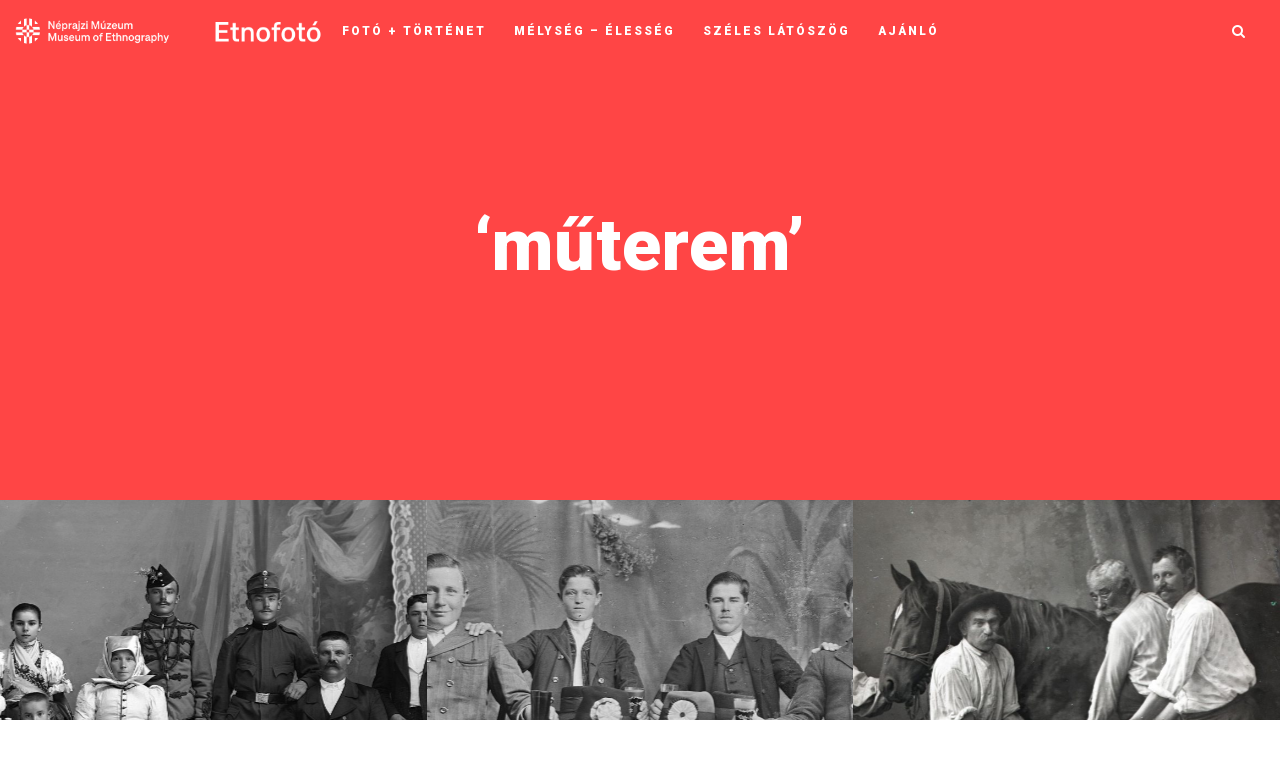

--- FILE ---
content_type: text/html; charset=UTF-8
request_url: https://etnofoto.neprajz.hu/index.php/tag/muterem/
body_size: 20242
content:
<!DOCTYPE html>
<html lang="hu">
   <head>
      <meta charset="UTF-8">
      <meta name="viewport" content="width=device-width, initial-scale=1.0">
      <meta property="fb:app_id"               content="1276054189811875" />
      <meta property="og:url"                content="https://etnofoto.neprajz.hu/index.php/2025/05/09/kiss-jozsef-eger/" />
      <meta property="og:locale" content="hu_HU" />
      <meta property="og:type"               content="website" />
      <meta property="og:title"              content="Kiss József &#8211; Eger" />
      <meta property="og:description"        content="fotóblog" />
      <!-- <meta property="og:image"              content="<= esc_url(wp_get_attachment_image_src( get_post_thumbnail_id( $post->ID ), 'full' )[0]); ?>" /> -->
      <!-- <meta property="og:image"              content="<= wp_get_attachment_image_src( get_post_thumbnail_id( $post->ID ), 'full' ); ?>" /> -->
      <meta property="og:image"              content="https://etnofoto.neprajz.hu/wp-content/uploads/2025/05/09_F30797_web_lead-1024x700.jpg" />
      <meta property="og:image:secure_url" content="https://etnofoto.neprajz.hu/wp-content/uploads/2025/05/09_F30797_web_lead-1024x700.jpg" /> 
      <!-- <meta property="og:image"              content="https://etnofoto.neprajz.hu/wp-content/uploads/2022/04/etnofotoopengraph1.jpg" /> -->
      <meta property="og:image:width" content="1200" />
	   <meta property="og:image:height" content="630" />
      <title>műterem &#8211; Néprajzi Múzeum fotóblog</title>

<!-- Google Tag Manager for WordPress by gtm4wp.com -->
<script data-cfasync="false" data-pagespeed-no-defer>
	var gtm4wp_datalayer_name = "dataLayer";
	var dataLayer = dataLayer || [];
</script>
<!-- End Google Tag Manager for WordPress by gtm4wp.com --><link rel='dns-prefetch' href='//fonts.googleapis.com' />
<link rel='dns-prefetch' href='//s.w.org' />
<link rel="alternate" type="application/rss+xml" title="Néprajzi Múzeum fotóblog &raquo; hírcsatorna" href="https://etnofoto.neprajz.hu/index.php/feed/" />
<link rel="alternate" type="application/rss+xml" title="Néprajzi Múzeum fotóblog &raquo; hozzászólás hírcsatorna" href="https://etnofoto.neprajz.hu/index.php/comments/feed/" />
<link rel="alternate" type="application/rss+xml" title="Néprajzi Múzeum fotóblog &raquo; műterem címke hírcsatorna" href="https://etnofoto.neprajz.hu/index.php/tag/muterem/feed/" />
	<script type="text/javascript">
	gg_rtl = false;
	gg_columnized_max_w = 260;
	gg_masonry_min_w = 150;
	gg_phosostr_min_w = 120; 
	gg_coll_max_w = 400;
	
	gg_preload_hires_img 	= false; 
	gg_use_deeplink 		= true;
	gg_monopage_filter 		= false;
	gg_back_to_gall_scroll 	= false;
	
	gg_deeplinked_elems = ['ggt_','ggs_','ggp_','gcc_','gcg_'];
	gg_basic_deeplink 	= false;
	gg_dl_coll_gall 	= false;

		// global vars
	gg_galleria_toggle_info = false;
	gg_galleria_fx = '';
	gg_galleria_fx_time = 400; 
	gg_galleria_img_crop = true;
	gg_galleria_autoplay = false;
	gg_galleria_interval = 3500;
	gg_delayed_fx = true;
	</script>
    		<script type="text/javascript">
			window._wpemojiSettings = {"baseUrl":"https:\/\/s.w.org\/images\/core\/emoji\/13.0.1\/72x72\/","ext":".png","svgUrl":"https:\/\/s.w.org\/images\/core\/emoji\/13.0.1\/svg\/","svgExt":".svg","source":{"concatemoji":"https:\/\/etnofoto.neprajz.hu\/wp-includes\/js\/wp-emoji-release.min.js?ver=5.6.2"}};
			!function(e,a,t){var n,r,o,i=a.createElement("canvas"),p=i.getContext&&i.getContext("2d");function s(e,t){var a=String.fromCharCode;p.clearRect(0,0,i.width,i.height),p.fillText(a.apply(this,e),0,0);e=i.toDataURL();return p.clearRect(0,0,i.width,i.height),p.fillText(a.apply(this,t),0,0),e===i.toDataURL()}function c(e){var t=a.createElement("script");t.src=e,t.defer=t.type="text/javascript",a.getElementsByTagName("head")[0].appendChild(t)}for(o=Array("flag","emoji"),t.supports={everything:!0,everythingExceptFlag:!0},r=0;r<o.length;r++)t.supports[o[r]]=function(e){if(!p||!p.fillText)return!1;switch(p.textBaseline="top",p.font="600 32px Arial",e){case"flag":return s([127987,65039,8205,9895,65039],[127987,65039,8203,9895,65039])?!1:!s([55356,56826,55356,56819],[55356,56826,8203,55356,56819])&&!s([55356,57332,56128,56423,56128,56418,56128,56421,56128,56430,56128,56423,56128,56447],[55356,57332,8203,56128,56423,8203,56128,56418,8203,56128,56421,8203,56128,56430,8203,56128,56423,8203,56128,56447]);case"emoji":return!s([55357,56424,8205,55356,57212],[55357,56424,8203,55356,57212])}return!1}(o[r]),t.supports.everything=t.supports.everything&&t.supports[o[r]],"flag"!==o[r]&&(t.supports.everythingExceptFlag=t.supports.everythingExceptFlag&&t.supports[o[r]]);t.supports.everythingExceptFlag=t.supports.everythingExceptFlag&&!t.supports.flag,t.DOMReady=!1,t.readyCallback=function(){t.DOMReady=!0},t.supports.everything||(n=function(){t.readyCallback()},a.addEventListener?(a.addEventListener("DOMContentLoaded",n,!1),e.addEventListener("load",n,!1)):(e.attachEvent("onload",n),a.attachEvent("onreadystatechange",function(){"complete"===a.readyState&&t.readyCallback()})),(n=t.source||{}).concatemoji?c(n.concatemoji):n.wpemoji&&n.twemoji&&(c(n.twemoji),c(n.wpemoji)))}(window,document,window._wpemojiSettings);
		</script>
		<style type="text/css">
img.wp-smiley,
img.emoji {
	display: inline !important;
	border: none !important;
	box-shadow: none !important;
	height: 1em !important;
	width: 1em !important;
	margin: 0 .07em !important;
	vertical-align: -0.1em !important;
	background: none !important;
	padding: 0 !important;
}
</style>
	<link rel='stylesheet' id='wp-block-library-css'  href='https://etnofoto.neprajz.hu/wp-includes/css/dist/block-library/style.min.css?ver=5.6.2' type='text/css' media='all' />
<link rel='stylesheet' id='wpzoom-social-icons-block-style-css'  href='https://etnofoto.neprajz.hu/wp-content/plugins/social-icons-widget-by-wpzoom/block/dist/style-wpzoom-social-icons.css?ver=4.2.2' type='text/css' media='all' />
<link rel='stylesheet' id='contact-form-7-css'  href='https://etnofoto.neprajz.hu/wp-content/plugins/contact-form-7/includes/css/styles.css?ver=5.4' type='text/css' media='all' />
<link rel='stylesheet' id='gg-lcl-skin-css'  href='https://etnofoto.neprajz.hu/wp-content/plugins/global-gallery/js/lightboxes/lc-lightbox/skins/minimal.css?ver=7.052' type='text/css' media='all' />
<link rel='stylesheet' id='gg-lightbox-css-css'  href='https://etnofoto.neprajz.hu/wp-content/plugins/global-gallery/js/lightboxes/lc-lightbox/css/lc_lightbox.min.css?ver=5.6.2' type='text/css' media='all' />
<link rel='stylesheet' id='mira-style-css'  href='https://etnofoto.neprajz.hu/wp-content/themes/mira/style.css' type='text/css' media='all' />
<style id='mira-style-inline-css' type='text/css'>
body{font-family: Lora;}h1, h2, h3, h4, h5, h6, blockquote cite, .logo-txt, .menu-nav, .modal-tags a, .post-category, .post-meta, .prev-next, .copyright, .view-more, .submit, #submit-contact, .comment-author span, .display-post-date, #infinite-handle span, .page-links{ font-family:Roboto, sans-serif; }a, p a, a:hover, .item-content-bkg .post-title a:hover, .post-category a:hover, .widget ul li a:hover, .tagcloud a:hover, .post-title a:hover, .meta-category a, .post-single-meta li a:hover, .author-single-page h4 a:hover, .comment-reply-link:hover{color:#ff4545;}.post-category a:hover, .current-page, .page-numbers:hover, .nav-page a:hover, .tagcloud a:hover, .meta-category a, #infinite-handle span:hover, .page-links a:hover{border:1px solid #ff4545;}p a{border-bottom:1px solid #ff4545;}.meta-category a:hover, .submit:hover, #submit-contact:hover, .view-more a:after, .topSingleWrap3{background:#ff4545;}.submit:hover, #submit-contact:hover{border:2px solid #ff4545;}@media (min-width: 768px) and (max-width: 979px) {.menu-nav-2{background:#ff4545;}} @media (max-width: 767px) { .menu-nav-2{background:#ff4545;} }h1{font-size:50px;}.topHomeBkg, .nav-bkg, .modal, .mask-nav-1{background-color:#ff4545;}
</style>
<link rel='stylesheet' id='mira-child-style-css'  href='https://etnofoto.neprajz.hu/wp-content/themes/mira-child/style.css?ver=3.1.2' type='text/css' media='all' />
<link rel='stylesheet' id='mira-fonts-css'  href='//fonts.googleapis.com/css?family=Lora%3A400%2C700%2C400italic%2C700italic%7CRoboto%3A300%2C400%2C500%2C700%2C800%2C900%2C300italic%2C400italic%2C700italic%2C900italic' type='text/css' media='all' />
<link rel='stylesheet' id='bootstrap-css'  href='https://etnofoto.neprajz.hu/wp-content/themes/mira/css/bootstrap/css/bootstrap.min.css' type='text/css' media='all' />
<link rel='stylesheet' id='font-awesome1-css'  href='https://etnofoto.neprajz.hu/wp-content/themes/mira/css/fontawesome/css/all.min.css' type='text/css' media='all' />
<link rel='stylesheet' id='wpzoom-social-icons-socicon-css'  href='https://etnofoto.neprajz.hu/wp-content/plugins/social-icons-widget-by-wpzoom/assets/css/wpzoom-socicon.css?ver=1639736709' type='text/css' media='all' />
<link rel='stylesheet' id='wpzoom-social-icons-genericons-css'  href='https://etnofoto.neprajz.hu/wp-content/plugins/social-icons-widget-by-wpzoom/assets/css/genericons.css?ver=1639736709' type='text/css' media='all' />
<link rel='stylesheet' id='wpzoom-social-icons-academicons-css'  href='https://etnofoto.neprajz.hu/wp-content/plugins/social-icons-widget-by-wpzoom/assets/css/academicons.min.css?ver=1639736709' type='text/css' media='all' />
<link rel='stylesheet' id='wpzoom-social-icons-font-awesome-3-css'  href='https://etnofoto.neprajz.hu/wp-content/plugins/social-icons-widget-by-wpzoom/assets/css/font-awesome-3.min.css?ver=1639736709' type='text/css' media='all' />
<link rel='stylesheet' id='dashicons-css'  href='https://etnofoto.neprajz.hu/wp-includes/css/dashicons.min.css?ver=5.6.2' type='text/css' media='all' />
<link rel='stylesheet' id='wpzoom-social-icons-styles-css'  href='https://etnofoto.neprajz.hu/wp-content/plugins/social-icons-widget-by-wpzoom/assets/css/wpzoom-social-icons-styles.css?ver=1639736709' type='text/css' media='all' />
<link rel='stylesheet' id='gg_fontawesome-css'  href='https://etnofoto.neprajz.hu/wp-content/plugins/global-gallery/css/font-awesome/css/font-awesome.min.css?ver=4.7.0' type='text/css' media='all' />
<link rel='stylesheet' id='gg-frontend-css-css'  href='https://etnofoto.neprajz.hu/wp-content/plugins/global-gallery/css/frontend.min.css?ver=7.052' type='text/css' media='all' />
<link rel='stylesheet' id='gg-slider-css-css'  href='https://etnofoto.neprajz.hu/wp-content/plugins/global-gallery/js/jquery.galleria/themes/ggallery/galleria.ggallery_minimal.css?ver=7.052' type='text/css' media='all' />
<link rel='preload' as='font'  id='wpzoom-social-icons-font-academicons-ttf-css'  href='https://etnofoto.neprajz.hu/wp-content/plugins/social-icons-widget-by-wpzoom/assets/font/academicons.ttf?v=1.8.6'  type='font/ttf' crossorigin />
<link rel='preload' as='font'  id='wpzoom-social-icons-font-academicons-woff-css'  href='https://etnofoto.neprajz.hu/wp-content/plugins/social-icons-widget-by-wpzoom/assets/font/academicons.woff?v=1.8.6'  type='font/woff' crossorigin />
<link rel='preload' as='font'  id='wpzoom-social-icons-font-fontawesome-3-ttf-css'  href='https://etnofoto.neprajz.hu/wp-content/plugins/social-icons-widget-by-wpzoom/assets/font/fontawesome-webfont.ttf?v=4.7.0'  type='font/ttf' crossorigin />
<link rel='preload' as='font'  id='wpzoom-social-icons-font-fontawesome-3-woff-css'  href='https://etnofoto.neprajz.hu/wp-content/plugins/social-icons-widget-by-wpzoom/assets/font/fontawesome-webfont.woff?v=4.7.0'  type='font/woff' crossorigin />
<link rel='preload' as='font'  id='wpzoom-social-icons-font-fontawesome-3-woff2-css'  href='https://etnofoto.neprajz.hu/wp-content/plugins/social-icons-widget-by-wpzoom/assets/font/fontawesome-webfont.woff2?v=4.7.0'  type='font/woff2' crossorigin />
<link rel='preload' as='font'  id='wpzoom-social-icons-font-genericons-ttf-css'  href='https://etnofoto.neprajz.hu/wp-content/plugins/social-icons-widget-by-wpzoom/assets/font/Genericons.ttf'  type='font/ttf' crossorigin />
<link rel='preload' as='font'  id='wpzoom-social-icons-font-genericons-woff-css'  href='https://etnofoto.neprajz.hu/wp-content/plugins/social-icons-widget-by-wpzoom/assets/font/Genericons.woff'  type='font/woff' crossorigin />
<link rel='preload' as='font'  id='wpzoom-social-icons-font-socicon-ttf-css'  href='https://etnofoto.neprajz.hu/wp-content/plugins/social-icons-widget-by-wpzoom/assets/font/socicon.ttf?v=4.2.2'  type='font/ttf' crossorigin />
<link rel='preload' as='font'  id='wpzoom-social-icons-font-socicon-woff-css'  href='https://etnofoto.neprajz.hu/wp-content/plugins/social-icons-widget-by-wpzoom/assets/font/socicon.woff?v=4.2.2'  type='font/woff' crossorigin />
<script type='text/javascript' src='https://etnofoto.neprajz.hu/wp-includes/js/jquery/jquery.min.js?ver=3.5.1' id='jquery-core-js'></script>
<script type='text/javascript' src='https://etnofoto.neprajz.hu/wp-includes/js/jquery/jquery-migrate.min.js?ver=3.3.2' id='jquery-migrate-js'></script>
<link rel="https://api.w.org/" href="https://etnofoto.neprajz.hu/index.php/wp-json/" /><link rel="alternate" type="application/json" href="https://etnofoto.neprajz.hu/index.php/wp-json/wp/v2/tags/117" /><link rel="EditURI" type="application/rsd+xml" title="RSD" href="https://etnofoto.neprajz.hu/xmlrpc.php?rsd" />
<link rel="wlwmanifest" type="application/wlwmanifest+xml" href="https://etnofoto.neprajz.hu/wp-includes/wlwmanifest.xml" /> 
<meta name="generator" content="WordPress 5.6.2" />

<!-- Google Tag Manager for WordPress by gtm4wp.com -->
<!-- GTM Container placement set to off -->
<script data-cfasync="false" data-pagespeed-no-defer type="text/javascript">
	var dataLayer_content = {"pagePostType":"post","pagePostType2":"tag-post"};
	dataLayer.push( dataLayer_content );
</script>
<script>
	console.warn && console.warn("[GTM4WP] Google Tag Manager container code placement set to OFF !!!");
	console.warn && console.warn("[GTM4WP] Data layer codes are active but GTM container must be loaded using custom coding !!!");
</script>
<!-- End Google Tag Manager for WordPress by gtm4wp.com -->		<style type="text/css" id="wp-custom-css">
			.layout-3 .item-holder:nth-of-type(4n+4) .post-title {
	font-size: 28px;
}

@media (min-width: 768px) and (max-width: 979px) {
		.layout-3 .item-holder:nth-of-type(4n+4) .post-title {
		font-size: 42px;
	}
}
@media screen and (min-width: 1200px){
	.layout-3 .item-holder:nth-of-type(4n+4) .post-title {
		font-size: 36px;
	}
}

.item-content-bkg .post-content {
	top: 55%;
}

.fa{
	font: normal normal normal 14px/1 FontAwesome !important;
}

.far, .fas {
    font-family: "Font Awesome 5 Free" !important;
}

.page-numbers{
		padding: 6px 12px;
}

a{
	color: #ff4545;
	text-decoration: none !important;
	text-decoration-style: none;
}
a:hover{
	color: #ff4545;
}

.view-more a:after {
	bottom: 0;
}

#wpadminbar .ab-icon, #wpadminbar .ab-item:before, #wpadminbar>#wp-toolbar>#wp-admin-bar-root-default .ab-icon, .wp-admin-bar-arrow {
    font: normal 20px/1 dashicons !important;
}		</style>
			<script type="text/javascript">
	jQuery(document).delegate('.gg_linked_img', 'click', function() {
		var link = jQuery(this).data('gg-link');
		window.open(link ,'_top');
	});
	</script>
	
	        <script type="text/javascript">
		jQuery(document).ready(function() {
			jQuery('body').delegate('.gg_gallery_wrap *, .gg_galleria_slider_wrap *, #lcl_wrapper *', "contextmenu", function(e) {
                e.preventDefault();
            });
		});
		</script>
                <style type="text/css">
		.gg_gallery_wrap *, .gg_galleria_slider_wrap *, #lcl_wrapper * {
			-webkit-touch-callout: none; 
			-webkit-user-select: none;
		}
		</style>
        <style id="kirki-inline-styles"></style><style type="text/css">

/* preloader */
            .ggl_1, .ggl_2, .ggl_3, .ggl_4 {
                background-color: #aaaaaa;
                width: 12px;
                height: 12px;
                position: absolute;
                top: 0;
                left: 0;
                
                -webkit-transform-origin: 	0 50%;
                -ms-transform-origin: 		0 50%;
                transform-origin: 			0 50%;	
                
                -webkit-animation: 	gg_loader 1.7s infinite ease-in-out;
                animation: 			gg_loader 1.7s infinite ease-in-out;
                
                -webkit-transform: 	rotateX(90deg);
                -ms-transform: 		rotateX(90deg);
                transform: 			rotateX(90deg);	
            }
            .ggl_2 {
                top: 0;
                left: 14px;
                -webkit-animation-delay: 0.2s;
                animation-delay: 0.2s;
            }
            .ggl_3 {
                top: 14px;
                left: 14px;
                -webkit-animation-delay: 0.4s;
                animation-delay: 0.4s;
            }
            .ggl_4 {
                top: 14px;
                left: 0px;
                -webkit-animation-delay: 0.6s;
                animation-delay: 0.6s;
            }
            @-webkit-keyframes gg_loader {
                20%, 80%, 100% {-webkit-transform: rotateX(90deg);}
                40%, 60% {-webkit-transform: rotateX(0deg);}
            }
            @keyframes gg_loader {
                20%, 80%, 100% {transform: rotateX(90deg);}
                40%, 60% {transform: rotateX(0deg);}
            }
            


/* image border, radius and shadow */
.gg_standard_gallery .gg_img,
.gg_columnized_gallery .gg_img,
.gg_masonry_gallery .gg_img_inner,
.gg_string_gallery .gg_img,
.gg_itg_container .gg_img,
.gg_coll_img {
	border: 4px solid #fafafa;background-color: #fafafa;    
    border-radius: 2px;	
	}


.gg_ol_full_mode .gg_img_title {
	border-color: rgba(68,68,68, 0.15); 
	background: rgba(253,253,253, 0.4);

		
}



/* collections - texts under images */
.gg_coll_img .gg_main_overlay_under .gg_img_title_under {
	color: #444444;
}
.gg_coll_img .gg_main_overlay_under .gg_img_descr_under {
	color: #686868;
}



.gg_filter,
.gg_tags_wrap {
	text-align: center; 
}
.gg_filter a.ggf,
.gg_tag,
.gg_coll_back_to_new_style,
.gg_gall_search_form input {	
	color: #444444;
    font-size: 15px;
    
        padding: 6px 12px;
}
.gg_filter a.ggf:hover,
.gg_tag:hover,
.gg_coll_back_to_new_style:hover {	
	color: #666666 !important;
}
.gg_filter a.ggf.gg_cats_selected,
.gg_filter a.ggf.gg_cats_selected:hover,
.gg_tag.gg_tag_sel,
.gg_tag.gg_tag_sel:hover {	
	color: #333333 !important;
}
.gg_textual_filters .gg_cats_selected:after,
.gg_textual_filters .gg_tag_sel {
	text-shadow: 0 0.01em 0 #333333;
}

.gg_btn_filters a.ggf,
.gg_btn_filters .gg_tag,
.gg_coll_back_to_new_style,
select.gg_mobile_filter_dd,
.gg_gall_search_form input {	
	background-color: #ffffff;
    border: 1px solid #999999;
    border-radius: 2px;
}
.gg_btn_filters a.ggf:hover,
.gg_btn_filters .gg_tag:hover,
.gg_coll_back_to_new_style:hover {	
	background-color: #ffffff;
    border-color: #666666;
}
.gg_btn_filters a.ggf.gg_cats_selected,
.gg_btn_filters a.ggf.gg_cats_selected:hover,
.gg_btn_filters .gg_tag.gg_tag_sel,
.gg_btn_filters .gg_tag.gg_tag_sel:hover {	
	background-color: #f0f0f0;
    border-color: #555555;
}
.gg_textual_filters .ggf:after,
.gg_textual_filters .gg_tag:after {
	background-color: #f0f0f0;
}




.gg_gall_search_form input,
.gg_gall_search_form i {
	color: #707070;
}
.gg_gall_search_form input {
	background: #f5f5f5;
    border-color: #f1f1f1;
}
.gg_gall_search_form:hover input,
.gg_gall_search_form:hover i,
.gg_gall_search_form:active input,
.gg_gall_search_form:active i,
.gg_gall_search_form:focus input,
.gg_gall_search_form:focus i {
	color: #5e5e5e;
}
.gg_gall_search_form:hover input,
.gg_gall_search_form:active input,
.gg_gall_search_form:focus input {
	background: #ffffff;
    border-color: #707070;
}




.gg_standard_pag i,
.gg_num_btns_wrap > div {
	color: #707070;
}
.gg_standard_pag:not(.gg_detach_arr),
.gg_standard_pag.gg_detach_arr > div,
.gg_infinite_scroll,
.gg_num_btns_wrap > div {
	border: 1px solid #f5f5f5;
	background: #f5f5f5;
}
.gg_standard_pag:not(.gg_only_arr) .gg_nav_mid,
.gg_infinite_scroll div {
	color: #707070;
}
.gg_standard_pag.gg_monoblock:before {
	background: #f5f5f5;
}
.gg_dots_pag_wrap > div {
	background: #f5f5f5;
}

.gg_standard_pag:not(.gg_only_arr) > div:not(.gg_nav_mid):not(.gg_pag_disabled):hover,
.gg_infinite_scroll:hover,
.gg_standard_pag.gg_only_arr > div:not(.gg_pag_disabled):hover,
.gg_num_btns_wrap > div:hover,
.gg_num_btns_wrap .gg_pag_disabled {
	background: #f0f0f0;
}
.gg_standard_pag:not(.gg_only_arr) > div:not(.gg_nav_mid):not(.gg_pag_disabled):hover i,
.gg_standard_pag.gg_only_arr > div:not(.gg_pag_disabled):hover i,
.gg_infinite_scroll:hover span,
.gg_num_btns_wrap > div:hover,
.gg_num_btns_wrap .gg_pag_disabled  {
	color: #5e5e5e;	
}
.gg_infinite_scroll:hover,
.gg_standard_pag.gg_only_arr > div:not(.gg_pag_disabled):hover,
.gg_monoblock > div:not(.gg_pag_disabled):hover,
.gg_infinite_scroll:hover,
.gg_num_btns_wrap > div:hover, 
.gg_num_btns_wrap .gg_pag_disabled {
	border: 1px solid  #999999;	
}
.gg_dots_pag_wrap > div:hover,
.gg_dots_pag_wrap > div.gg_pag_disabled {	
	box-shadow: 0 -13px 0 0 #f0f0f0 inset;
}



/* ************************************************** */


/* standard gallery images */
.gg_standard_gallery .gg_container {
	width: calc(100% + 10px);
}
.gg_standard_gallery .gg_img {
	margin-right: 10px;
    margin-bottom: 10px;
}

/* columnized gallery images */
.gg_columnized_gallery .gg_container {
	width: calc(100% + 10px);
}
.gg_columnized_gallery .gg_img {
	margin-right: 10px;
    margin-bottom: 10px;
}

/* masonry gallery images */
.gg_masonry_gallery .gg_container {
	width: calc(100% + 7px);
}
.gg_masonry_gallery .gg_img {
    padding-right: 7px;
    margin-bottom: 7px;
}

/* photostring gallery images */
.gg_string_gallery .gg_container {
	width: calc(100% + 7px + 1px); /* 1px = security addition */
}
.gg_string_gallery .gg_img {
	margin-right: 7px;
    margin-bottom: 7px;
}

/* image-to-gallery images */
.gg_itg_wrap:not(.gg_itg_monoimage) .gg_itg_img:nth-child(odd) {
	width: calc(50% - 5px);
    margin-right: 10px;
}
.gg_itg_wrap:not(.gg_itg_monoimage) .gg_itg_img:nth-child(even) {
	width: calc(50% - 5px);
}
.gg_itg_wrap .gg_itg_img:nth-of-type(3),
.gg_itg_wrap .gg_itg_img:nth-of-type(4) {
	margin-top: 10px;
}
.gg_itg_wrap .gg_itg_ol_inner {
	color: #fefefe;
}
.gg_itg_corner_txt .gg_itg_ol_inner,
.gg_itg_main_n_sides .gg_itg_ol_inner {
	background-color: rgba(51,51,51, 0.75);
}
.gg_itg_50_op_ol .gg_itg_ol {
	background-color: rgba(51,51,51, 0.5);
}
.gg_itg_100_op_ol .gg_itg_ol,
.gg_itg_block_over .gg_itg_ol_inner { 
    background-color: #333333;
}




/* COLLECTION IMAGES */
.gg_coll_container {
	width: calc(100% + 10px);
}
.gg_coll_img_wrap {
	margin-bottom: 10px;
	padding-right: 10px;
}
.gg_coll_pag_wrap {
	margin-top: -10px;
}



/* CAROUSEL */
.gg_car_item_wrap {
	padding-right: 5px;
	padding-left: 5px;
    padding-top: 5px;
	padding-bottom: 5px;
}
.gg_carousel_wrap.slick-slider {
	margin-bottom: 55px;
}

/* pagination button alignment */
.gg_paginate {
	text-align: center;
}


/* ************************************************** */


.gg_galleria_slider_wrap .galleria-gg-toggle-thumb {
	display: none !important;
}


.gg_galleria_slider_wrap .galleria-thumbnails .galleria-image {
	width: 60px !important;
}
.gg_galleria_slider_wrap .galleria-thumbnails .galleria-image,
.gg_galleria_slider_wrap .galleria-thumbnails-container {
     height: 40px !important;
}
.gg_galleria_slider_wrap.gg_galleria_slider_show_thumbs {
	padding-bottom: 54px !important;	
}
.gg_galleria_slider_show_thumbs .galleria-thumbnails-container {
	bottom: -52px !important;		
}
/* ************************************************** */
	
    

</style>	<!-- Fonts Plugin CSS - https://fontsplugin.com/ -->
	<style>
			</style>
	<!-- Fonts Plugin CSS -->
	  
 <!-- Google tag (gtag.js) -->
<script async src="https://www.googletagmanager.com/gtag/js?id=G-4CDHT03E0N"></script>
<script>
  window.dataLayer = window.dataLayer || [];
  function gtag(){dataLayer.push(arguments);}
  gtag('js', new Date());

  gtag('config', 'G-4CDHT03E0N');
</script>
	</head>
   
   <body class="archive tag tag-muterem tag-117 wp-custom-logo" >
   <div style="position: absolute; z-index: 9999; background: #fff; opacity: 0;">
   Kiss József &#8211; Eger   </div>
      
   <div class="mask-nav-1">

<nav id="nav-holder" class="nav-holder-1">

    <ul id="menu-fomenu" class="menu-nav menu-nav-1"><li id="menu-item-180" class="menu-item menu-item-type-taxonomy menu-item-object-category menu-item-180"><a href="https://etnofoto.neprajz.hu/index.php/category/fototortenet/">Fotó + történet</a></li>
<li id="menu-item-181" class="menu-item menu-item-type-taxonomy menu-item-object-category menu-item-181"><a href="https://etnofoto.neprajz.hu/index.php/category/melyseg_elesseg/">Mélység &#8211; élesség</a></li>
<li id="menu-item-182" class="menu-item menu-item-type-taxonomy menu-item-object-category menu-item-182"><a href="https://etnofoto.neprajz.hu/index.php/category/szeles-latoszog/">Széles látószög</a></li>
<li id="menu-item-179" class="menu-item menu-item-type-taxonomy menu-item-object-category menu-item-179"><a href="https://etnofoto.neprajz.hu/index.php/category/ajanlo/">Ajánló</a></li>
</ul>    
</nav>

     
    <div class="social-nav-1">
    
    <ul class="search-social">
     
               		 		 		                                               
      </ul><!-- search-social -->
    
      </div>

</div>

<header id="header-1" class="top-header top-header4 nav-down">

<div class="headerWrap4">

    
    <div class="logo logo-4"><a href="https://etnofoto.neprajz.hu/"><img class="img-fluid" src="https://etnofoto.neprajz.hu/wp-content/uploads/2022/03/Etnofoto-Logo.png" alt="Néprajzi Múzeum fotóblog" /></a></div>
    
    	
	<nav id="nav-holder" class="nav-holder-4">
         <ul id="menu-fomenu-1" class="menu-nav menu-nav-2 menu-nav-4"><li class="menu-item menu-item-type-taxonomy menu-item-object-category menu-item-180"><a href="https://etnofoto.neprajz.hu/index.php/category/fototortenet/">Fotó + történet</a></li>
<li class="menu-item menu-item-type-taxonomy menu-item-object-category menu-item-181"><a href="https://etnofoto.neprajz.hu/index.php/category/melyseg_elesseg/">Mélység &#8211; élesség</a></li>
<li class="menu-item menu-item-type-taxonomy menu-item-object-category menu-item-182"><a href="https://etnofoto.neprajz.hu/index.php/category/szeles-latoszog/">Széles látószög</a></li>
<li class="menu-item menu-item-type-taxonomy menu-item-object-category menu-item-179"><a href="https://etnofoto.neprajz.hu/index.php/category/ajanlo/">Ajánló</a></li>
</ul></nav>
	  
	  <div class="button-holder4">

 <button type="button" class="nav-button inactive">
        <span class="icon-bar"></span>
      </button>
      
            
</div><!--nav-button-holder-->
    
     <ul class="search-social search-social-4">
               		 		 		                                               
           
     <li class="search-btn" data-toggle="modal" data-target="#myModal"><i class="fa fa-search"></i></li>
     
          
      </ul>

</div><!--headerWrap-->

</header>

<div class="topHomeBkg topArchiveBkg" >
<div class="topHomeHolder">

  	    <!--h3> Címke keresése </h3-->
    <h1> &#8216;műterem&#8217; </h1>
	
</div>
</div>


<section id="wrap-content" class="layout-static-13col">

<div class="layout-holder layout-13col">


<article class="post-wrapper post-static-3col post-2591 post type-post status-publish format-standard has-post-thumbnail hentry category-melyseg_elesseg tag-muterem tag-videki-fenykepeszmutermek-gyujtemenye tag-viselet">



<a href="https://etnofoto.neprajz.hu/index.php/2025/05/09/kiss-jozsef-eger/">
<div class="post-image-holder">
<div class="post-image-static" style="background-image:url('https://etnofoto.neprajz.hu/wp-content/uploads/2025/05/09_F30797_web_lead-1400x800.jpg');">
</div>
</div><!--post-image-->
</a>


  <div class="post-desc-static">	 
  
  <ul class="post-meta post-meta-static">
  
  <li class="meta-category"><a href="https://etnofoto.neprajz.hu/index.php/category/melyseg_elesseg/" rel="category tag">Mélység - élesség</a></li>
  
    
  
	<li class="meta-date"><i class="far fa-clock"></i> 2025.05.09.</li>

	  
  	<li class="meta-views"><i class="far fa-eye"></i> 
	
    1.4K    
    </li>
    
         
    
	</ul>
         
  <h2 class="post-title"><a href="https://etnofoto.neprajz.hu/index.php/2025/05/09/kiss-jozsef-eger/">Kiss József &#8211; Eger</a></h2>
  
   <div class="post-content">A Néprajzi Múzeum vidéki fényképészműtermeinek gyűjteményéből 9. A Néprajzi Múzeum munkatársai 1921-22-ben közel száz település fotóműtermében 25000 üvegnegatívot vásároltak. Az akkoriban kortárs gyűjtésnek számító munka...</div>  
  
  <div class="view-more">
<a href="https://etnofoto.neprajz.hu/index.php/2025/05/09/kiss-jozsef-eger/">Olvass tovább</a>
</div>
    
 </div>
        
</article>


<article class="post-wrapper post-static-3col post-2000 post type-post status-publish format-standard has-post-thumbnail hentry category-melyseg_elesseg tag-elso-vilaghaboru tag-fenykepesz tag-muterem tag-uvegnegativ tag-videki-fenykepeszmutermek-gyujtemenye tag-viselet">



<a href="https://etnofoto.neprajz.hu/index.php/2023/12/01/szeghalmi-gyula-szeghalom/">
<div class="post-image-holder">
<div class="post-image-static" style="background-image:url('https://etnofoto.neprajz.hu/wp-content/uploads/2023/12/12_F44237_web-1400x800.jpg');">
</div>
</div><!--post-image-->
</a>


  <div class="post-desc-static">	 
  
  <ul class="post-meta post-meta-static">
  
  <li class="meta-category"><a href="https://etnofoto.neprajz.hu/index.php/category/melyseg_elesseg/" rel="category tag">Mélység - élesség</a></li>
  
    
  
	<li class="meta-date"><i class="far fa-clock"></i> 2023.12.01.</li>

	  
  	<li class="meta-views"><i class="far fa-eye"></i> 
	
    1.7K    
    </li>
    
         
    
	</ul>
         
  <h2 class="post-title"><a href="https://etnofoto.neprajz.hu/index.php/2023/12/01/szeghalmi-gyula-szeghalom/">Szeghalmi Gyula, Szeghalom</a></h2>
  
   <div class="post-content">A Néprajzi Múzeum vidéki fényképészműtermeinek gyűjteményéből 7. A Néprajzi Múzeum munkatársai 1921-22-ben közel száz település fotóműtermében 25000 üvegnegatívot vásároltak. Az akkoriban kortárs gyűjtésnek számító munka...</div>  
  
  <div class="view-more">
<a href="https://etnofoto.neprajz.hu/index.php/2023/12/01/szeghalmi-gyula-szeghalom/">Olvass tovább</a>
</div>
    
 </div>
        
</article>


<article class="post-wrapper post-static-3col post-1758 post type-post status-publish format-standard has-post-thumbnail hentry category-melyseg_elesseg tag-csalad tag-elso-vilaghaboru tag-fenyepesz tag-fotografia tag-muterem tag-uvegnegativ tag-videki-fenykepeszmutermek-gyujtemenye tag-viselet">



<a href="https://etnofoto.neprajz.hu/index.php/2023/08/11/a-neprajzi-muzeum-videki-fenykepeszmutermeinek-gyujtemenyebol-6/">
<div class="post-image-holder">
<div class="post-image-static" style="background-image:url('https://etnofoto.neprajz.hu/wp-content/uploads/2023/08/19_F50241_web-1400x800.jpg');">
</div>
</div><!--post-image-->
</a>


  <div class="post-desc-static">	 
  
  <ul class="post-meta post-meta-static">
  
  <li class="meta-category"><a href="https://etnofoto.neprajz.hu/index.php/category/melyseg_elesseg/" rel="category tag">Mélység - élesség</a></li>
  
    
  
	<li class="meta-date"><i class="far fa-clock"></i> 2023.08.11.</li>

	  
  	<li class="meta-views"><i class="far fa-eye"></i> 
	
    2.2K    
    </li>
    
         
    
	</ul>
         
  <h2 class="post-title"><a href="https://etnofoto.neprajz.hu/index.php/2023/08/11/a-neprajzi-muzeum-videki-fenykepeszmutermeinek-gyujtemenyebol-6/">Békés Gyula műterme Gyulán, Nagyszalontán</a></h2>
  
   <div class="post-content">A Néprajzi Múzeum vidéki fényképészműtermeinek gyűjteményéből 6. A Néprajzi Múzeum munkatársai 1921-22-ben közel száz település fotóműtermében 25000 üvegnegatívot vásároltak. Az akkoriban kortárs gyűjtésnek számító munka...</div>  
  
  <div class="view-more">
<a href="https://etnofoto.neprajz.hu/index.php/2023/08/11/a-neprajzi-muzeum-videki-fenykepeszmutermeinek-gyujtemenyebol-6/">Olvass tovább</a>
</div>
    
 </div>
        
</article>


<article class="post-wrapper post-static-3col post-1589 post type-post status-publish format-standard has-post-thumbnail hentry category-melyseg_elesseg tag-ciganyabrazolas tag-digitalizacio tag-fenykepeszek-nagyszebenben tag-gyujto tag-kepeslap tag-muterem tag-nagyszeben tag-resinar tag-romanok tag-szelistye tag-terepfoto tag-utikonyv">



<a href="https://etnofoto.neprajz.hu/index.php/2023/05/26/revesz-bela-fotok/">
<div class="post-image-holder">
<div class="post-image-static" style="background-image:url('https://etnofoto.neprajz.hu/wp-content/uploads/2023/05/F9275_web-1400x800.jpg');">
</div>
</div><!--post-image-->
</a>


  <div class="post-desc-static">	 
  
  <ul class="post-meta post-meta-static">
  
  <li class="meta-category"><a href="https://etnofoto.neprajz.hu/index.php/category/melyseg_elesseg/" rel="category tag">Mélység - élesség</a></li>
  
    
  
	<li class="meta-date"><i class="far fa-clock"></i> 2023.05.26.</li>

	  
  	<li class="meta-views"><i class="far fa-eye"></i> 
	
    2.2K    
    </li>
    
         
    
	</ul>
         
  <h2 class="post-title"><a href="https://etnofoto.neprajz.hu/index.php/2023/05/26/revesz-bela-fotok/">„Révész Béla fotók”</a></h2>
  
   <div class="post-content">Öntsünk tiszta vizet a pohárba! Mindazokat a fényképeket, amelyek eddig a Néprajzi Múzeum kiállításain és kiadványaiban Révész Béla felvételeiként jelentek meg, nem ő készítette. Ebben...</div>  
  
  <div class="view-more">
<a href="https://etnofoto.neprajz.hu/index.php/2023/05/26/revesz-bela-fotok/">Olvass tovább</a>
</div>
    
 </div>
        
</article>


<article class="post-wrapper post-static-3col post-1231 post type-post status-publish format-standard has-post-thumbnail hentry category-fototortenet tag-csalad tag-eskuvo tag-fotografia tag-muterem tag-nagyszeben tag-roma tag-romanok">



<a href="https://etnofoto.neprajz.hu/index.php/2022/10/21/kepsorok/">
<div class="post-image-holder">
<div class="post-image-static" style="background-image:url('https://etnofoto.neprajz.hu/wp-content/uploads/2022/10/07_F64206_fejlecbe-1400x800.jpg');">
</div>
</div><!--post-image-->
</a>


  <div class="post-desc-static">	 
  
  <ul class="post-meta post-meta-static">
  
  <li class="meta-category"><a href="https://etnofoto.neprajz.hu/index.php/category/fototortenet/" rel="category tag">Fotó + történet</a></li>
  
    
  
	<li class="meta-date"><i class="far fa-clock"></i> 2022.10.21.</li>

	  
  	<li class="meta-views"><i class="far fa-eye"></i> 
	
    2.2K    
    </li>
    
         
    
	</ul>
         
  <h2 class="post-title"><a href="https://etnofoto.neprajz.hu/index.php/2022/10/21/kepsorok/">Képsorsok</a></h2>
  
   <div class="post-content">Ajánlás Asbóth Kamilla emlékére Az Országos Nőiparkiállítást – az év egyik kiemelkedő eseményét – a pesti Redout termeiben rendezték meg 1881 kora őszén. A kiállítás...</div>  
  
  <div class="view-more">
<a href="https://etnofoto.neprajz.hu/index.php/2022/10/21/kepsorok/">Olvass tovább</a>
</div>
    
 </div>
        
</article>


<article class="post-wrapper post-static-3col post-1109 post type-post status-publish format-standard has-post-thumbnail hentry category-fototortenet tag-fenykepesz tag-fototortenet tag-muterem tag-portre">



<a href="https://etnofoto.neprajz.hu/index.php/2022/09/09/civisportre/">
<div class="post-image-holder">
<div class="post-image-static" style="background-image:url('https://etnofoto.neprajz.hu/wp-content/uploads/2022/09/03_EA5150_010A_v-1400x800.jpg');">
</div>
</div><!--post-image-->
</a>


  <div class="post-desc-static">	 
  
  <ul class="post-meta post-meta-static">
  
  <li class="meta-category"><a href="https://etnofoto.neprajz.hu/index.php/category/fototortenet/" rel="category tag">Fotó + történet</a></li>
  
    
  
	<li class="meta-date"><i class="far fa-clock"></i> 2022.09.09.</li>

	  
  	<li class="meta-views"><i class="far fa-eye"></i> 
	
    2.2K    
    </li>
    
         
    
	</ul>
         
  <h2 class="post-title"><a href="https://etnofoto.neprajz.hu/index.php/2022/09/09/civisportre/">Cívisportré</a></h2>
  
   <div class="post-content">Herman Ottó A magyar nép arcza és jelleme című munkájához sokféle forrásból gyűjtött képeket. Könyv- és lapkivágatokat, rajzokat, fényképfelvételeket kutatott fel és tanulmányozott, hogy megállapítsa...</div>  
  
  <div class="view-more">
<a href="https://etnofoto.neprajz.hu/index.php/2022/09/09/civisportre/">Olvass tovább</a>
</div>
    
 </div>
        
</article>



</div>


	<div class="prev-next"><span class="nav-page"></span><span class='page-numbers current-page'>1</span> <a class='page-numbers' href='https://etnofoto.neprajz.hu/index.php/tag/muterem/page/2/'>2</a> <a class='page-numbers' href='https://etnofoto.neprajz.hu/index.php/tag/muterem/page/3/'>3</a> <span class="nav-page"><a href="https://etnofoto.neprajz.hu/index.php/tag/muterem/page/2/" >Régebbi poszt &raquo;</a></span></div><!--end-->       
	
</section>


<div class="container">
<section id="footer-instagram">

<div id="tag_cloud-2" class="widget-footer-instagram widget_tag_cloud"><h5 class="widgettitle">Tagek</h5><div class="tagcloud"><a href="https://etnofoto.neprajz.hu/index.php/tag/afrika/" class="tag-cloud-link tag-link-56 tag-link-position-1" style="font-size: 12.955752212389pt;" aria-label="afrika (4 elem)">afrika</a>
<a href="https://etnofoto.neprajz.hu/index.php/tag/a-kor-neprajztudomanyanak-nagy-vallalkozasa/" class="tag-cloud-link tag-link-158 tag-link-position-2" style="font-size: 10.230088495575pt;" aria-label="A kor néprajztudományának nagy vállalkozása (2 elem)">A kor néprajztudományának nagy vállalkozása</a>
<a href="https://etnofoto.neprajz.hu/index.php/tag/a-magyar-nep-muveszete/" class="tag-cloud-link tag-link-296 tag-link-position-3" style="font-size: 8pt;" aria-label="A magyar nép művészete (1 elem)">A magyar nép művészete</a>
<a href="https://etnofoto.neprajz.hu/index.php/tag/amerikai-magyarok/" class="tag-cloud-link tag-link-170 tag-link-position-4" style="font-size: 10.230088495575pt;" aria-label="amerikai magyarok (2 elem)">amerikai magyarok</a>
<a href="https://etnofoto.neprajz.hu/index.php/tag/antropologiai-felvetel/" class="tag-cloud-link tag-link-243 tag-link-position-5" style="font-size: 8pt;" aria-label="antropológiai felvétel (1 elem)">antropológiai felvétel</a>
<a href="https://etnofoto.neprajz.hu/index.php/tag/arab/" class="tag-cloud-link tag-link-271 tag-link-position-6" style="font-size: 10.230088495575pt;" aria-label="arab (2 elem)">arab</a>
<a href="https://etnofoto.neprajz.hu/index.php/tag/bencesek/" class="tag-cloud-link tag-link-250 tag-link-position-7" style="font-size: 8pt;" aria-label="bencések (1 elem)">bencések</a>
<a href="https://etnofoto.neprajz.hu/index.php/tag/beszamolo/" class="tag-cloud-link tag-link-233 tag-link-position-8" style="font-size: 8pt;" aria-label="beszámoló (1 elem)">beszámoló</a>
<a href="https://etnofoto.neprajz.hu/index.php/tag/betlehemezes/" class="tag-cloud-link tag-link-244 tag-link-position-9" style="font-size: 8pt;" aria-label="betlehemezés (1 elem)">betlehemezés</a>
<a href="https://etnofoto.neprajz.hu/index.php/tag/beoltozes/" class="tag-cloud-link tag-link-155 tag-link-position-10" style="font-size: 10.230088495575pt;" aria-label="beöltözés (2 elem)">beöltözés</a>
<a href="https://etnofoto.neprajz.hu/index.php/tag/bruck-sohn/" class="tag-cloud-link tag-link-272 tag-link-position-11" style="font-size: 8pt;" aria-label="Brück &amp; Sohn (1 elem)">Brück &amp; Sohn</a>
<a href="https://etnofoto.neprajz.hu/index.php/tag/bugac/" class="tag-cloud-link tag-link-290 tag-link-position-12" style="font-size: 8pt;" aria-label="Bugac (1 elem)">Bugac</a>
<a href="https://etnofoto.neprajz.hu/index.php/tag/becsi-vilagkiallitas/" class="tag-cloud-link tag-link-274 tag-link-position-13" style="font-size: 8pt;" aria-label="bécsi világkiállítás (1 elem)">bécsi világkiállítás</a>
<a href="https://etnofoto.neprajz.hu/index.php/tag/ciganyok/" class="tag-cloud-link tag-link-226 tag-link-position-14" style="font-size: 8pt;" aria-label="cigányok (1 elem)">cigányok</a>
<a href="https://etnofoto.neprajz.hu/index.php/tag/ciganyabrazolas/" class="tag-cloud-link tag-link-208 tag-link-position-15" style="font-size: 8pt;" aria-label="cigányábrázolás (1 elem)">cigányábrázolás</a>
<a href="https://etnofoto.neprajz.hu/index.php/tag/csalad/" class="tag-cloud-link tag-link-146 tag-link-position-16" style="font-size: 15.433628318584pt;" aria-label="család (7 elem)">család</a>
<a href="https://etnofoto.neprajz.hu/index.php/tag/csoportkep/" class="tag-cloud-link tag-link-263 tag-link-position-17" style="font-size: 8pt;" aria-label="csoportkép (1 elem)">csoportkép</a>
<a href="https://etnofoto.neprajz.hu/index.php/tag/csangok/" class="tag-cloud-link tag-link-164 tag-link-position-18" style="font-size: 8pt;" aria-label="csángók (1 elem)">csángók</a>
<a href="https://etnofoto.neprajz.hu/index.php/tag/diapozitiv/" class="tag-cloud-link tag-link-300 tag-link-position-19" style="font-size: 8pt;" aria-label="diapozitív (1 elem)">diapozitív</a>
<a href="https://etnofoto.neprajz.hu/index.php/tag/digitalizacio/" class="tag-cloud-link tag-link-214 tag-link-position-20" style="font-size: 8pt;" aria-label="digitalizáció (1 elem)">digitalizáció</a>
<a href="https://etnofoto.neprajz.hu/index.php/tag/dokumentumfilm/" class="tag-cloud-link tag-link-167 tag-link-position-21" style="font-size: 13.946902654867pt;" aria-label="dokumentumfilm (5 elem)">dokumentumfilm</a>
<a href="https://etnofoto.neprajz.hu/index.php/tag/del-amerika/" class="tag-cloud-link tag-link-236 tag-link-position-22" style="font-size: 8pt;" aria-label="Dél-Amerika (1 elem)">Dél-Amerika</a>
<a href="https://etnofoto.neprajz.hu/index.php/tag/egyesult-allamok/" class="tag-cloud-link tag-link-224 tag-link-position-23" style="font-size: 8pt;" aria-label="Egyesült Államok (1 elem)">Egyesült Államok</a>
<a href="https://etnofoto.neprajz.hu/index.php/tag/egyiptom/" class="tag-cloud-link tag-link-238 tag-link-position-24" style="font-size: 10.230088495575pt;" aria-label="egyiptom (2 elem)">egyiptom</a>
<a href="https://etnofoto.neprajz.hu/index.php/tag/egzotikus-targyak-kereskedelme/" class="tag-cloud-link tag-link-251 tag-link-position-25" style="font-size: 8pt;" aria-label="egzotikus tárgyak kereskedelme (1 elem)">egzotikus tárgyak kereskedelme</a>
<a href="https://etnofoto.neprajz.hu/index.php/tag/elso-vilaghaboru/" class="tag-cloud-link tag-link-147 tag-link-position-26" style="font-size: 15.433628318584pt;" aria-label="első világháború (7 elem)">első világháború</a>
<a href="https://etnofoto.neprajz.hu/index.php/tag/erdely/" class="tag-cloud-link tag-link-178 tag-link-position-27" style="font-size: 10.230088495575pt;" aria-label="Erdély (2 elem)">Erdély</a>
<a href="https://etnofoto.neprajz.hu/index.php/tag/ernyey-jozsef/" class="tag-cloud-link tag-link-259 tag-link-position-28" style="font-size: 8pt;" aria-label="Ernyey József (1 elem)">Ernyey József</a>
<a href="https://etnofoto.neprajz.hu/index.php/tag/eskuvo/" class="tag-cloud-link tag-link-48 tag-link-position-29" style="font-size: 15.433628318584pt;" aria-label="esküvő (7 elem)">esküvő</a>
<a href="https://etnofoto.neprajz.hu/index.php/tag/falujaras/" class="tag-cloud-link tag-link-228 tag-link-position-30" style="font-size: 8pt;" aria-label="falujárás (1 elem)">falujárás</a>
<a href="https://etnofoto.neprajz.hu/index.php/tag/felvonulas/" class="tag-cloud-link tag-link-169 tag-link-position-31" style="font-size: 8pt;" aria-label="felvonulás (1 elem)">felvonulás</a>
<a href="https://etnofoto.neprajz.hu/index.php/tag/feminizmus/" class="tag-cloud-link tag-link-278 tag-link-position-32" style="font-size: 8pt;" aria-label="feminizmus (1 elem)">feminizmus</a>
<a href="https://etnofoto.neprajz.hu/index.php/tag/film/" class="tag-cloud-link tag-link-165 tag-link-position-33" style="font-size: 14.814159292035pt;" aria-label="film (6 elem)">film</a>
<a href="https://etnofoto.neprajz.hu/index.php/tag/filmrendezo/" class="tag-cloud-link tag-link-176 tag-link-position-34" style="font-size: 8pt;" aria-label="filmrendező (1 elem)">filmrendező</a>
<a href="https://etnofoto.neprajz.hu/index.php/tag/filmszemle/" class="tag-cloud-link tag-link-234 tag-link-position-35" style="font-size: 10.230088495575pt;" aria-label="filmszemle (2 elem)">filmszemle</a>
<a href="https://etnofoto.neprajz.hu/index.php/tag/filmvetites/" class="tag-cloud-link tag-link-184 tag-link-position-36" style="font-size: 14.814159292035pt;" aria-label="filmvetítés (6 elem)">filmvetítés</a>
<a href="https://etnofoto.neprajz.hu/index.php/tag/fotografia/" class="tag-cloud-link tag-link-25 tag-link-position-37" style="font-size: 18.035398230088pt;" aria-label="fotográfia (12 elem)">fotográfia</a>
<a href="https://etnofoto.neprajz.hu/index.php/tag/foto/" class="tag-cloud-link tag-link-24 tag-link-position-38" style="font-size: 10.230088495575pt;" aria-label="fotó (2 elem)">fotó</a>
<a href="https://etnofoto.neprajz.hu/index.php/tag/fotoamator/" class="tag-cloud-link tag-link-292 tag-link-position-39" style="font-size: 8pt;" aria-label="fotóamatőr (1 elem)">fotóamatőr</a>
<a href="https://etnofoto.neprajz.hu/index.php/tag/fotodokumentacio/" class="tag-cloud-link tag-link-293 tag-link-position-40" style="font-size: 8pt;" aria-label="fotódokumentáció (1 elem)">fotódokumentáció</a>
<a href="https://etnofoto.neprajz.hu/index.php/tag/fotomuterem/" class="tag-cloud-link tag-link-199 tag-link-position-41" style="font-size: 10.230088495575pt;" aria-label="fotóműterem (2 elem)">fotóműterem</a>
<a href="https://etnofoto.neprajz.hu/index.php/tag/fotomuveszet/" class="tag-cloud-link tag-link-179 tag-link-position-42" style="font-size: 10.230088495575pt;" aria-label="fotóművészet (2 elem)">fotóművészet</a>
<a href="https://etnofoto.neprajz.hu/index.php/tag/fototortenet/" class="tag-cloud-link tag-link-183 tag-link-position-43" style="font-size: 18.530973451327pt;" aria-label="fotótörténet (13 elem)">fotótörténet</a>
<a href="https://etnofoto.neprajz.hu/index.php/tag/fenykepalbum/" class="tag-cloud-link tag-link-222 tag-link-position-44" style="font-size: 8pt;" aria-label="fényképalbum (1 elem)">fényképalbum</a>
<a href="https://etnofoto.neprajz.hu/index.php/tag/fenykepesz/" class="tag-cloud-link tag-link-144 tag-link-position-45" style="font-size: 17.663716814159pt;" aria-label="fényképész (11 elem)">fényképész</a>
<a href="https://etnofoto.neprajz.hu/index.php/tag/fenykepeszek-nagyszebenben/" class="tag-cloud-link tag-link-207 tag-link-position-46" style="font-size: 8pt;" aria-label="fényképészek Nagyszebenben (1 elem)">fényképészek Nagyszebenben</a>
<a href="https://etnofoto.neprajz.hu/index.php/tag/fenykepeszet/" class="tag-cloud-link tag-link-157 tag-link-position-47" style="font-size: 10.230088495575pt;" aria-label="fényképészet (2 elem)">fényképészet</a>
<a href="https://etnofoto.neprajz.hu/index.php/tag/fenyepesz/" class="tag-cloud-link tag-link-230 tag-link-position-48" style="font-size: 8pt;" aria-label="fényépész (1 elem)">fényépész</a>
<a href="https://etnofoto.neprajz.hu/index.php/tag/galga-mente/" class="tag-cloud-link tag-link-225 tag-link-position-49" style="font-size: 8pt;" aria-label="Galga-mente (1 elem)">Galga-mente</a>
<a href="https://etnofoto.neprajz.hu/index.php/tag/goralok/" class="tag-cloud-link tag-link-276 tag-link-position-50" style="font-size: 8pt;" aria-label="gorálok (1 elem)">gorálok</a>
<a href="https://etnofoto.neprajz.hu/index.php/tag/gyermekjoleti-kiallitas/" class="tag-cloud-link tag-link-282 tag-link-position-51" style="font-size: 8pt;" aria-label="gyermekjóléti kiállítás (1 elem)">gyermekjóléti kiállítás</a>
<a href="https://etnofoto.neprajz.hu/index.php/tag/gyogyszereszek/" class="tag-cloud-link tag-link-260 tag-link-position-52" style="font-size: 8pt;" aria-label="gyógyszerészek (1 elem)">gyógyszerészek</a>
<a href="https://etnofoto.neprajz.hu/index.php/tag/gyujto/" class="tag-cloud-link tag-link-206 tag-link-position-53" style="font-size: 10.230088495575pt;" aria-label="gyűjtő (2 elem)">gyűjtő</a>
<a href="https://etnofoto.neprajz.hu/index.php/tag/hamburg/" class="tag-cloud-link tag-link-254 tag-link-position-54" style="font-size: 8pt;" aria-label="Hamburg (1 elem)">Hamburg</a>
<a href="https://etnofoto.neprajz.hu/index.php/tag/hataron-tuli-magyarsag/" class="tag-cloud-link tag-link-166 tag-link-position-55" style="font-size: 8pt;" aria-label="határon túli magyarság (1 elem)">határon túli magyarság</a>
<a href="https://etnofoto.neprajz.hu/index.php/tag/haziipar/" class="tag-cloud-link tag-link-156 tag-link-position-56" style="font-size: 8pt;" aria-label="háziipar (1 elem)">háziipar</a>
<a href="https://etnofoto.neprajz.hu/index.php/tag/india/" class="tag-cloud-link tag-link-14 tag-link-position-57" style="font-size: 11.716814159292pt;" aria-label="India (3 elem)">India</a>
<a href="https://etnofoto.neprajz.hu/index.php/tag/indian/" class="tag-cloud-link tag-link-235 tag-link-position-58" style="font-size: 8pt;" aria-label="indián (1 elem)">indián</a>
<a href="https://etnofoto.neprajz.hu/index.php/tag/iparcsarnok/" class="tag-cloud-link tag-link-256 tag-link-position-59" style="font-size: 8pt;" aria-label="Iparcsarnok (1 elem)">Iparcsarnok</a>
<a href="https://etnofoto.neprajz.hu/index.php/tag/janko-janos/" class="tag-cloud-link tag-link-134 tag-link-position-60" style="font-size: 12.955752212389pt;" aria-label="Jankó János (4 elem)">Jankó János</a>
<a href="https://etnofoto.neprajz.hu/index.php/tag/japan/" class="tag-cloud-link tag-link-193 tag-link-position-61" style="font-size: 8pt;" aria-label="Japán (1 elem)">Japán</a>
<a href="https://etnofoto.neprajz.hu/index.php/tag/juhasz/" class="tag-cloud-link tag-link-203 tag-link-position-62" style="font-size: 8pt;" aria-label="juhász (1 elem)">juhász</a>
<a href="https://etnofoto.neprajz.hu/index.php/tag/julius-konietzko/" class="tag-cloud-link tag-link-255 tag-link-position-63" style="font-size: 8pt;" aria-label="Julius Konietzko (1 elem)">Julius Konietzko</a>
<a href="https://etnofoto.neprajz.hu/index.php/tag/kalotaszeg/" class="tag-cloud-link tag-link-287 tag-link-position-64" style="font-size: 8pt;" aria-label="Kalotaszeg (1 elem)">Kalotaszeg</a>
<a href="https://etnofoto.neprajz.hu/index.php/tag/kaloz/" class="tag-cloud-link tag-link-216 tag-link-position-65" style="font-size: 8pt;" aria-label="kalóz (1 elem)">kalóz</a>
<a href="https://etnofoto.neprajz.hu/index.php/tag/kiadvany/" class="tag-cloud-link tag-link-159 tag-link-position-66" style="font-size: 10.230088495575pt;" aria-label="kiadvány (2 elem)">kiadvány</a>
<a href="https://etnofoto.neprajz.hu/index.php/tag/kivandorlas/" class="tag-cloud-link tag-link-168 tag-link-position-67" style="font-size: 10.230088495575pt;" aria-label="kivándorlás (2 elem)">kivándorlás</a>
<a href="https://etnofoto.neprajz.hu/index.php/tag/kivegzes/" class="tag-cloud-link tag-link-217 tag-link-position-68" style="font-size: 8pt;" aria-label="kivégzés (1 elem)">kivégzés</a>
<a href="https://etnofoto.neprajz.hu/index.php/tag/kiallitas/" class="tag-cloud-link tag-link-160 tag-link-position-69" style="font-size: 17.663716814159pt;" aria-label="kiállítás (11 elem)">kiállítás</a>
<a href="https://etnofoto.neprajz.hu/index.php/tag/konferencia/" class="tag-cloud-link tag-link-283 tag-link-position-70" style="font-size: 13.946902654867pt;" aria-label="konferencia (5 elem)">konferencia</a>
<a href="https://etnofoto.neprajz.hu/index.php/tag/kepeslap/" class="tag-cloud-link tag-link-209 tag-link-position-71" style="font-size: 14.814159292035pt;" aria-label="képeslap (6 elem)">képeslap</a>
<a href="https://etnofoto.neprajz.hu/index.php/tag/kepes-lapok/" class="tag-cloud-link tag-link-280 tag-link-position-72" style="font-size: 8pt;" aria-label="képes lapok (1 elem)">képes lapok</a>
<a href="https://etnofoto.neprajz.hu/index.php/tag/kina/" class="tag-cloud-link tag-link-215 tag-link-position-73" style="font-size: 10.230088495575pt;" aria-label="Kína (2 elem)">Kína</a>
<a href="https://etnofoto.neprajz.hu/index.php/tag/konyvajanlo/" class="tag-cloud-link tag-link-200 tag-link-position-74" style="font-size: 11.716814159292pt;" aria-label="könyvajánló (3 elem)">könyvajánló</a>
<a href="https://etnofoto.neprajz.hu/index.php/tag/konyvbemutato/" class="tag-cloud-link tag-link-266 tag-link-position-75" style="font-size: 8pt;" aria-label="könyvbemutató (1 elem)">könyvbemutató</a>
<a href="https://etnofoto.neprajz.hu/index.php/tag/kozel-kelet/" class="tag-cloud-link tag-link-204 tag-link-position-76" style="font-size: 8pt;" aria-label="Közel-Kelet (1 elem)">Közel-Kelet</a>
<a href="https://etnofoto.neprajz.hu/index.php/tag/lengyelorszag/" class="tag-cloud-link tag-link-182 tag-link-position-77" style="font-size: 10.230088495575pt;" aria-label="Lengyelország (2 elem)">Lengyelország</a>
<a href="https://etnofoto.neprajz.hu/index.php/tag/magyaros-fotografia/" class="tag-cloud-link tag-link-231 tag-link-position-78" style="font-size: 10.230088495575pt;" aria-label="magyaros fotográfia (2 elem)">magyaros fotográfia</a>
<a href="https://etnofoto.neprajz.hu/index.php/tag/malonyay-dezso/" class="tag-cloud-link tag-link-295 tag-link-position-79" style="font-size: 8pt;" aria-label="Malonyay Dezső (1 elem)">Malonyay Dezső</a>
<a href="https://etnofoto.neprajz.hu/index.php/tag/matyo/" class="tag-cloud-link tag-link-145 tag-link-position-80" style="font-size: 10.230088495575pt;" aria-label="matyó (2 elem)">matyó</a>
<a href="https://etnofoto.neprajz.hu/index.php/tag/megemlekezes/" class="tag-cloud-link tag-link-177 tag-link-position-81" style="font-size: 8pt;" aria-label="megemlékezés (1 elem)">megemlékezés</a>
<a href="https://etnofoto.neprajz.hu/index.php/tag/mesterseg/" class="tag-cloud-link tag-link-150 tag-link-position-82" style="font-size: 10.230088495575pt;" aria-label="mesterség (2 elem)">mesterség</a>
<a href="https://etnofoto.neprajz.hu/index.php/tag/metszet/" class="tag-cloud-link tag-link-180 tag-link-position-83" style="font-size: 8pt;" aria-label="metszet (1 elem)">metszet</a>
<a href="https://etnofoto.neprajz.hu/index.php/tag/mezokovesd/" class="tag-cloud-link tag-link-113 tag-link-position-84" style="font-size: 8pt;" aria-label="Mezőkövesd (1 elem)">Mezőkövesd</a>
<a href="https://etnofoto.neprajz.hu/index.php/tag/milleniumi-kiallitas/" class="tag-cloud-link tag-link-162 tag-link-position-85" style="font-size: 10.230088495575pt;" aria-label="milleniumi kiállítás (2 elem)">milleniumi kiállítás</a>
<a href="https://etnofoto.neprajz.hu/index.php/tag/millenniumi-kiallitas/" class="tag-cloud-link tag-link-140 tag-link-position-86" style="font-size: 12.955752212389pt;" aria-label="Millenniumi Kiállítás (4 elem)">Millenniumi Kiállítás</a>
<a href="https://etnofoto.neprajz.hu/index.php/tag/misszio/" class="tag-cloud-link tag-link-194 tag-link-position-87" style="font-size: 18.035398230088pt;" aria-label="misszió (12 elem)">misszió</a>
<a href="https://etnofoto.neprajz.hu/index.php/tag/mongolia/" class="tag-cloud-link tag-link-188 tag-link-position-88" style="font-size: 8pt;" aria-label="Mongólia (1 elem)">Mongólia</a>
<a href="https://etnofoto.neprajz.hu/index.php/tag/munka/" class="tag-cloud-link tag-link-50 tag-link-position-89" style="font-size: 10.230088495575pt;" aria-label="munka (2 elem)">munka</a>
<a href="https://etnofoto.neprajz.hu/index.php/tag/munkaabrazolas/" class="tag-cloud-link tag-link-264 tag-link-position-90" style="font-size: 8pt;" aria-label="munkaábrázolás (1 elem)">munkaábrázolás</a>
<a href="https://etnofoto.neprajz.hu/index.php/tag/muzeum/" class="tag-cloud-link tag-link-57 tag-link-position-91" style="font-size: 8pt;" aria-label="múzeum (1 elem)">múzeum</a>
<a href="https://etnofoto.neprajz.hu/index.php/tag/muzeumtortenet/" class="tag-cloud-link tag-link-181 tag-link-position-92" style="font-size: 11.716814159292pt;" aria-label="múzeumtörténet (3 elem)">múzeumtörténet</a>
<a href="https://etnofoto.neprajz.hu/index.php/tag/mugyujtemeny/" class="tag-cloud-link tag-link-252 tag-link-position-93" style="font-size: 8pt;" aria-label="műgyűjtemény (1 elem)">műgyűjtemény</a>
<a href="https://etnofoto.neprajz.hu/index.php/tag/muterem/" class="tag-cloud-link tag-link-117 tag-link-position-94" style="font-size: 18.530973451327pt;" aria-label="műterem (13 elem)">műterem</a>
<a href="https://etnofoto.neprajz.hu/index.php/tag/mutermi-fotografia/" class="tag-cloud-link tag-link-190 tag-link-position-95" style="font-size: 13.946902654867pt;" aria-label="műtermi fotográfia (5 elem)">műtermi fotográfia</a>
<a href="https://etnofoto.neprajz.hu/index.php/tag/nagyszeben/" class="tag-cloud-link tag-link-247 tag-link-position-96" style="font-size: 10.230088495575pt;" aria-label="Nagyszeben (2 elem)">Nagyszeben</a>
<a href="https://etnofoto.neprajz.hu/index.php/tag/nemzetiseg/" class="tag-cloud-link tag-link-138 tag-link-position-97" style="font-size: 10.230088495575pt;" aria-label="nemzetiség (2 elem)">nemzetiség</a>
<a href="https://etnofoto.neprajz.hu/index.php/tag/nemzetisegek/" class="tag-cloud-link tag-link-174 tag-link-position-98" style="font-size: 8pt;" aria-label="nemzetiségek (1 elem)">nemzetiségek</a>
<a href="https://etnofoto.neprajz.hu/index.php/tag/nyitra-kornyeke/" class="tag-cloud-link tag-link-262 tag-link-position-99" style="font-size: 8pt;" aria-label="Nyitra-környéke (1 elem)">Nyitra-környéke</a>
<a href="https://etnofoto.neprajz.hu/index.php/tag/nemet-kelet-afrika/" class="tag-cloud-link tag-link-249 tag-link-position-100" style="font-size: 10.230088495575pt;" aria-label="Német Kelet-Afrika (2 elem)">Német Kelet-Afrika</a>
<a href="https://etnofoto.neprajz.hu/index.php/tag/neprajzi-misszio-2/" class="tag-cloud-link tag-link-267 tag-link-position-101" style="font-size: 12.955752212389pt;" aria-label="néprajzi-misszió (4 elem)">néprajzi-misszió</a>
<a href="https://etnofoto.neprajz.hu/index.php/tag/neprajzi-bemutato/" class="tag-cloud-link tag-link-218 tag-link-position-102" style="font-size: 8pt;" aria-label="néprajzi bemutató (1 elem)">néprajzi bemutató</a>
<a href="https://etnofoto.neprajz.hu/index.php/tag/neprajzi-falu/" class="tag-cloud-link tag-link-141 tag-link-position-103" style="font-size: 12.955752212389pt;" aria-label="néprajzi falu (4 elem)">néprajzi falu</a>
<a href="https://etnofoto.neprajz.hu/index.php/tag/neprajzi-misszio/" class="tag-cloud-link tag-link-192 tag-link-position-104" style="font-size: 15.433628318584pt;" aria-label="Néprajzi Misszió (7 elem)">Néprajzi Misszió</a>
<a href="https://etnofoto.neprajz.hu/index.php/tag/neprajzi-muzeum/" class="tag-cloud-link tag-link-64 tag-link-position-105" style="font-size: 8pt;" aria-label="Néprajzi Múzeum (1 elem)">Néprajzi Múzeum</a>
<a href="https://etnofoto.neprajz.hu/index.php/tag/neprajzi-teny/" class="tag-cloud-link tag-link-229 tag-link-position-106" style="font-size: 8pt;" aria-label="néprajzi tény (1 elem)">néprajzi tény</a>
<a href="https://etnofoto.neprajz.hu/index.php/tag/obi-ugorok/" class="tag-cloud-link tag-link-239 tag-link-position-107" style="font-size: 8pt;" aria-label="obi-ugorok (1 elem)">obi-ugorok</a>
<a href="https://etnofoto.neprajz.hu/index.php/tag/orientalista-fotografia/" class="tag-cloud-link tag-link-268 tag-link-position-108" style="font-size: 10.230088495575pt;" aria-label="orientalista fotográfia (2 elem)">orientalista fotográfia</a>
<a href="https://etnofoto.neprajz.hu/index.php/tag/oroszorszag/" class="tag-cloud-link tag-link-189 tag-link-position-109" style="font-size: 8pt;" aria-label="Oroszország (1 elem)">Oroszország</a>
<a href="https://etnofoto.neprajz.hu/index.php/tag/palocok/" class="tag-cloud-link tag-link-240 tag-link-position-110" style="font-size: 10.230088495575pt;" aria-label="palócok (2 elem)">palócok</a>
<a href="https://etnofoto.neprajz.hu/index.php/tag/pennsylvania/" class="tag-cloud-link tag-link-245 tag-link-position-111" style="font-size: 8pt;" aria-label="Pennsylvania (1 elem)">Pennsylvania</a>
<a href="https://etnofoto.neprajz.hu/index.php/tag/peru/" class="tag-cloud-link tag-link-265 tag-link-position-112" style="font-size: 8pt;" aria-label="peru (1 elem)">peru</a>
<a href="https://etnofoto.neprajz.hu/index.php/tag/piac/" class="tag-cloud-link tag-link-151 tag-link-position-113" style="font-size: 8pt;" aria-label="piac (1 elem)">piac</a>
<a href="https://etnofoto.neprajz.hu/index.php/tag/portre/" class="tag-cloud-link tag-link-12 tag-link-position-114" style="font-size: 12.955752212389pt;" aria-label="portré (4 elem)">portré</a>
<a href="https://etnofoto.neprajz.hu/index.php/tag/pasztorelet/" class="tag-cloud-link tag-link-291 tag-link-position-115" style="font-size: 8pt;" aria-label="pásztorélet (1 elem)">pásztorélet</a>
<a href="https://etnofoto.neprajz.hu/index.php/tag/pazman-ferenc/" class="tag-cloud-link tag-link-257 tag-link-position-116" style="font-size: 8pt;" aria-label="Pázmán Ferenc (1 elem)">Pázmán Ferenc</a>
<a href="https://etnofoto.neprajz.hu/index.php/tag/rajztanarok/" class="tag-cloud-link tag-link-187 tag-link-position-117" style="font-size: 8pt;" aria-label="rajztanárok (1 elem)">rajztanárok</a>
<a href="https://etnofoto.neprajz.hu/index.php/tag/resinar/" class="tag-cloud-link tag-link-213 tag-link-position-118" style="font-size: 8pt;" aria-label="Resinár (1 elem)">Resinár</a>
<a href="https://etnofoto.neprajz.hu/index.php/tag/roma/" class="tag-cloud-link tag-link-185 tag-link-position-119" style="font-size: 11.716814159292pt;" aria-label="roma (3 elem)">roma</a>
<a href="https://etnofoto.neprajz.hu/index.php/tag/romanok/" class="tag-cloud-link tag-link-248 tag-link-position-120" style="font-size: 10.230088495575pt;" aria-label="románok (2 elem)">románok</a>
<a href="https://etnofoto.neprajz.hu/index.php/tag/sajtofoto/" class="tag-cloud-link tag-link-279 tag-link-position-121" style="font-size: 8pt;" aria-label="sajtófotó (1 elem)">sajtófotó</a>
<a href="https://etnofoto.neprajz.hu/index.php/tag/sebestyen-gyula/" class="tag-cloud-link tag-link-246 tag-link-position-122" style="font-size: 10.230088495575pt;" aria-label="Sebestyén Gyula (2 elem)">Sebestyén Gyula</a>
<a href="https://etnofoto.neprajz.hu/index.php/tag/semayer-vilibald/" class="tag-cloud-link tag-link-258 tag-link-position-123" style="font-size: 8pt;" aria-label="Semayer Vilibáld (1 elem)">Semayer Vilibáld</a>
<a href="https://etnofoto.neprajz.hu/index.php/tag/sokac/" class="tag-cloud-link tag-link-142 tag-link-position-124" style="font-size: 11.716814159292pt;" aria-label="sokác (3 elem)">sokác</a>
<a href="https://etnofoto.neprajz.hu/index.php/tag/svabok/" class="tag-cloud-link tag-link-154 tag-link-position-125" style="font-size: 8pt;" aria-label="svábok (1 elem)">svábok</a>
<a href="https://etnofoto.neprajz.hu/index.php/tag/svajc/" class="tag-cloud-link tag-link-297 tag-link-position-126" style="font-size: 8pt;" aria-label="Svájc (1 elem)">Svájc</a>
<a href="https://etnofoto.neprajz.hu/index.php/tag/szakirodalom/" class="tag-cloud-link tag-link-161 tag-link-position-127" style="font-size: 10.230088495575pt;" aria-label="szakirodalom (2 elem)">szakirodalom</a>
<a href="https://etnofoto.neprajz.hu/index.php/tag/szelistye/" class="tag-cloud-link tag-link-212 tag-link-position-128" style="font-size: 8pt;" aria-label="Szelistye (1 elem)">Szelistye</a>
<a href="https://etnofoto.neprajz.hu/index.php/tag/szemelyes-emlek/" class="tag-cloud-link tag-link-221 tag-link-position-129" style="font-size: 8pt;" aria-label="személyes emlék (1 elem)">személyes emlék</a>
<a href="https://etnofoto.neprajz.hu/index.php/tag/szenegal/" class="tag-cloud-link tag-link-275 tag-link-position-130" style="font-size: 8pt;" aria-label="szenegál (1 elem)">szenegál</a>
<a href="https://etnofoto.neprajz.hu/index.php/tag/szicilia/" class="tag-cloud-link tag-link-298 tag-link-position-131" style="font-size: 8pt;" aria-label="Szicília (1 elem)">Szicília</a>
<a href="https://etnofoto.neprajz.hu/index.php/tag/szlovakok/" class="tag-cloud-link tag-link-241 tag-link-position-132" style="font-size: 8pt;" aria-label="szlovákok (1 elem)">szlovákok</a>
<a href="https://etnofoto.neprajz.hu/index.php/tag/szokas/" class="tag-cloud-link tag-link-152 tag-link-position-133" style="font-size: 14.814159292035pt;" aria-label="szokás (6 elem)">szokás</a>
<a href="https://etnofoto.neprajz.hu/index.php/tag/szultan/" class="tag-cloud-link tag-link-286 tag-link-position-134" style="font-size: 8pt;" aria-label="szultán (1 elem)">szultán</a>
<a href="https://etnofoto.neprajz.hu/index.php/tag/szekelyfold/" class="tag-cloud-link tag-link-289 tag-link-position-135" style="font-size: 8pt;" aria-label="Székelyföld (1 elem)">Székelyföld</a>
<a href="https://etnofoto.neprajz.hu/index.php/tag/szekelykapu/" class="tag-cloud-link tag-link-186 tag-link-position-136" style="font-size: 8pt;" aria-label="székelykapu (1 elem)">székelykapu</a>
<a href="https://etnofoto.neprajz.hu/index.php/tag/szinezett-fotografia/" class="tag-cloud-link tag-link-173 tag-link-position-137" style="font-size: 10.230088495575pt;" aria-label="színezett fotográfia (2 elem)">színezett fotográfia</a>
<a href="https://etnofoto.neprajz.hu/index.php/tag/tanar/" class="tag-cloud-link tag-link-299 tag-link-position-138" style="font-size: 8pt;" aria-label="tanár (1 elem)">tanár</a>
<a href="https://etnofoto.neprajz.hu/index.php/tag/tasmania/" class="tag-cloud-link tag-link-197 tag-link-position-139" style="font-size: 8pt;" aria-label="Tasmánia (1 elem)">Tasmánia</a>
<a href="https://etnofoto.neprajz.hu/index.php/tag/temetes/" class="tag-cloud-link tag-link-149 tag-link-position-140" style="font-size: 8pt;" aria-label="temetés (1 elem)">temetés</a>
<a href="https://etnofoto.neprajz.hu/index.php/tag/templom/" class="tag-cloud-link tag-link-81 tag-link-position-141" style="font-size: 8pt;" aria-label="Templom (1 elem)">Templom</a>
<a href="https://etnofoto.neprajz.hu/index.php/tag/terepfoto/" class="tag-cloud-link tag-link-211 tag-link-position-142" style="font-size: 11.716814159292pt;" aria-label="terepfotó (3 elem)">terepfotó</a>
<a href="https://etnofoto.neprajz.hu/index.php/tag/terepmunka/" class="tag-cloud-link tag-link-195 tag-link-position-143" style="font-size: 10.230088495575pt;" aria-label="terepmunka (2 elem)">terepmunka</a>
<a href="https://etnofoto.neprajz.hu/index.php/tag/tunisz/" class="tag-cloud-link tag-link-269 tag-link-position-144" style="font-size: 8pt;" aria-label="Tunisz (1 elem)">Tunisz</a>
<a href="https://etnofoto.neprajz.hu/index.php/tag/tunezia/" class="tag-cloud-link tag-link-270 tag-link-position-145" style="font-size: 8pt;" aria-label="Tunézia (1 elem)">Tunézia</a>
<a href="https://etnofoto.neprajz.hu/index.php/tag/turizmus/" class="tag-cloud-link tag-link-273 tag-link-position-146" style="font-size: 8pt;" aria-label="turizmus (1 elem)">turizmus</a>
<a href="https://etnofoto.neprajz.hu/index.php/tag/tajhaz/" class="tag-cloud-link tag-link-175 tag-link-position-147" style="font-size: 8pt;" aria-label="tájház (1 elem)">tájház</a>
<a href="https://etnofoto.neprajz.hu/index.php/tag/tanc/" class="tag-cloud-link tag-link-202 tag-link-position-148" style="font-size: 8pt;" aria-label="tánc (1 elem)">tánc</a>
<a href="https://etnofoto.neprajz.hu/index.php/tag/torokorszag/" class="tag-cloud-link tag-link-163 tag-link-position-149" style="font-size: 8pt;" aria-label="Törökország (1 elem)">Törökország</a>
<a href="https://etnofoto.neprajz.hu/index.php/tag/tuzfold/" class="tag-cloud-link tag-link-237 tag-link-position-150" style="font-size: 8pt;" aria-label="Tűzföld (1 elem)">Tűzföld</a>
<a href="https://etnofoto.neprajz.hu/index.php/tag/utazas/" class="tag-cloud-link tag-link-294 tag-link-position-151" style="font-size: 10.230088495575pt;" aria-label="utazás (2 elem)">utazás</a>
<a href="https://etnofoto.neprajz.hu/index.php/tag/utazo-targy/" class="tag-cloud-link tag-link-223 tag-link-position-152" style="font-size: 8pt;" aria-label="utazó tárgy (1 elem)">utazó tárgy</a>
<a href="https://etnofoto.neprajz.hu/index.php/tag/videki-fenykepeszmutermek-gyujtemenye/" class="tag-cloud-link tag-link-148 tag-link-position-153" style="font-size: 16.672566371681pt;" aria-label="vidéki fényképészműtermek gyűjteménye (9 elem)">vidéki fényképészműtermek gyűjteménye</a>
<a href="https://etnofoto.neprajz.hu/index.php/tag/vilagkiallitas/" class="tag-cloud-link tag-link-172 tag-link-position-154" style="font-size: 10.230088495575pt;" aria-label="világkiállítás (2 elem)">világkiállítás</a>
<a href="https://etnofoto.neprajz.hu/index.php/tag/viselet/" class="tag-cloud-link tag-link-118 tag-link-position-155" style="font-size: 22pt;" aria-label="viselet (26 elem)">viselet</a>
<a href="https://etnofoto.neprajz.hu/index.php/tag/viseletvaltozas/" class="tag-cloud-link tag-link-227 tag-link-position-156" style="font-size: 8pt;" aria-label="viseletváltozás (1 elem)">viseletváltozás</a>
<a href="https://etnofoto.neprajz.hu/index.php/tag/vizitkartya/" class="tag-cloud-link tag-link-220 tag-link-position-157" style="font-size: 8pt;" aria-label="vizitkártya (1 elem)">vizitkártya</a>
<a href="https://etnofoto.neprajz.hu/index.php/tag/varosi-eletkepek/" class="tag-cloud-link tag-link-281 tag-link-position-158" style="font-size: 8pt;" aria-label="városi életképek (1 elem)">városi életképek</a>
<a href="https://etnofoto.neprajz.hu/index.php/tag/varosliget/" class="tag-cloud-link tag-link-219 tag-link-position-159" style="font-size: 8pt;" aria-label="Városliget (1 elem)">Városliget</a>
<a href="https://etnofoto.neprajz.hu/index.php/tag/vasar/" class="tag-cloud-link tag-link-288 tag-link-position-160" style="font-size: 8pt;" aria-label="vásár (1 elem)">vásár</a>
<a href="https://etnofoto.neprajz.hu/index.php/tag/zanzibar/" class="tag-cloud-link tag-link-285 tag-link-position-161" style="font-size: 8pt;" aria-label="zanzibár (1 elem)">zanzibár</a>
<a href="https://etnofoto.neprajz.hu/index.php/tag/zichy-expedicio/" class="tag-cloud-link tag-link-191 tag-link-position-162" style="font-size: 8pt;" aria-label="Zichy expedíció (1 elem)">Zichy expedíció</a>
<a href="https://etnofoto.neprajz.hu/index.php/tag/zoboralja/" class="tag-cloud-link tag-link-261 tag-link-position-163" style="font-size: 8pt;" aria-label="Zoboralja (1 elem)">Zoboralja</a>
<a href="https://etnofoto.neprajz.hu/index.php/tag/zsanerkep/" class="tag-cloud-link tag-link-232 tag-link-position-164" style="font-size: 11.716814159292pt;" aria-label="zsánerkép (3 elem)">zsánerkép</a>
<a href="https://etnofoto.neprajz.hu/index.php/tag/arva-vm/" class="tag-cloud-link tag-link-277 tag-link-position-165" style="font-size: 8pt;" aria-label="Árva vm (1 elem)">Árva vm</a>
<a href="https://etnofoto.neprajz.hu/index.php/tag/eszak-afrika/" class="tag-cloud-link tag-link-205 tag-link-position-166" style="font-size: 12.955752212389pt;" aria-label="Észak-Afrika (4 elem)">Észak-Afrika</a>
<a href="https://etnofoto.neprajz.hu/index.php/tag/oceania/" class="tag-cloud-link tag-link-253 tag-link-position-167" style="font-size: 8pt;" aria-label="Óceánia (1 elem)">Óceánia</a>
<a href="https://etnofoto.neprajz.hu/index.php/tag/eletkep/" class="tag-cloud-link tag-link-171 tag-link-position-168" style="font-size: 12.955752212389pt;" aria-label="életkép (4 elem)">életkép</a>
<a href="https://etnofoto.neprajz.hu/index.php/tag/epitkezes/" class="tag-cloud-link tag-link-242 tag-link-position-169" style="font-size: 10.230088495575pt;" aria-label="építkezés (2 elem)">építkezés</a>
<a href="https://etnofoto.neprajz.hu/index.php/tag/epiteszet/" class="tag-cloud-link tag-link-143 tag-link-position-170" style="font-size: 15.433628318584pt;" aria-label="építészet (7 elem)">építészet</a>
<a href="https://etnofoto.neprajz.hu/index.php/tag/evfordulo/" class="tag-cloud-link tag-link-201 tag-link-position-171" style="font-size: 11.716814159292pt;" aria-label="évforduló (3 elem)">évforduló</a>
<a href="https://etnofoto.neprajz.hu/index.php/tag/utikonyv/" class="tag-cloud-link tag-link-210 tag-link-position-172" style="font-size: 8pt;" aria-label="útikönyv (1 elem)">útikönyv</a>
<a href="https://etnofoto.neprajz.hu/index.php/tag/uvegnegativ/" class="tag-cloud-link tag-link-115 tag-link-position-173" style="font-size: 18.035398230088pt;" aria-label="üvegnegatív (12 elem)">üvegnegatív</a>
<a href="https://etnofoto.neprajz.hu/index.php/tag/oslakos/" class="tag-cloud-link tag-link-198 tag-link-position-174" style="font-size: 11.716814159292pt;" aria-label="őslakos (3 elem)">őslakos</a></div>
</div>
</section>
</div>
	

<footer>

<div class="container">


	<div class="footer-widgets">

     <div class="row">
     
        <div class="col-md-6 col-lg-3">
        <div class="foo-block">
            <div id="nav_menu-2" class="widget widget-footer widget_nav_menu"><div class="menu-footer-menu1-container"><ul id="menu-footer-menu1" class="menu"><li id="menu-item-62" class="menu-item menu-item-type-post_type menu-item-object-page menu-item-62"><a target="_blank" rel="noopener" href="https://etnofoto.neprajz.hu/index.php/rolunk-blogrol/">Rólunk/ Blogról</a></li>
</ul></div></div>        </div><!--foo-block-->
        </div><!--col-md-3-->
        
        <div class="col-md-6 col-lg-3">
        <div class="foo-block">
            <div id="nav_menu-3" class="widget widget-footer widget_nav_menu"><div class="menu-footer-menu2-container"><ul id="menu-footer-menu2" class="menu"><li id="menu-item-722" class="menu-item menu-item-type-custom menu-item-object-custom menu-item-722"><a target="_blank" rel="noopener" href="https://neprajz.hu/adatkezeles">Adatkezelési tájékoztató</a></li>
</ul></div></div>        </div><!--foo-block-->
        </div><!--col-md-3-->
        
        <div class="col-md-6 col-lg-3">
        <div class="foo-block">
            <div id="custom_html-3" class="widget_text widget widget-footer widget_custom_html"><div class="textwidget custom-html-widget"><a href="https://www.neprajz.hu" target="_blank" rel="noopener">Néprajzi Múzeum</a></div></div>        </div><!--foo-block-->
        </div><!--col-md-3-->
        
        <div class="col-md-6 col-lg-3">
        <div class="foo-block foo-last">
        <div id="zoom-social-icons-widget-2" class="widget widget-footer zoom-social-icons-widget">
		
<ul class="zoom-social-icons-list zoom-social-icons-list--without-canvas zoom-social-icons-list--round zoom-social-icons-list--align-left zoom-social-icons-list--no-labels">

		
				<li class="zoom-social_icons-list__item">
		<a class="zoom-social_icons-list__link" href="https://www.facebook.com/neprajzimuzeum" target="_blank" >
									
						<span class="screen-reader-text">facebook</span>
			
						<span class="zoom-social_icons-list-span social-icon socicon socicon-facebook" data-hover-rule="color" data-hover-color="#1877F2" style="color : #1877F2; font-size: 24px; padding:14px" ></span>
			
					</a>
	</li>

	
				<li class="zoom-social_icons-list__item">
		<a class="zoom-social_icons-list__link" href="https://twitter.com/neprajzi?s=11" target="_blank" >
									
						<span class="screen-reader-text">twitter</span>
			
						<span class="zoom-social_icons-list-span social-icon socicon socicon-twitter" data-hover-rule="color" data-hover-color="#1da1f2" style="color : #1da1f2; font-size: 24px; padding:14px" ></span>
			
					</a>
	</li>

	
				<li class="zoom-social_icons-list__item">
		<a class="zoom-social_icons-list__link" href="https://www.instagram.com/museumofethnography/" target="_blank" >
									
						<span class="screen-reader-text">instagram</span>
			
						<span class="zoom-social_icons-list-span social-icon socicon socicon-instagram" data-hover-rule="color" data-hover-color="#e4405f" style="color : #e4405f; font-size: 24px; padding:14px" ></span>
			
					</a>
	</li>

	
				<li class="zoom-social_icons-list__item">
		<a class="zoom-social_icons-list__link" href="https://www.youtube.com/user/etnotube" target="_blank" >
									
						<span class="screen-reader-text">youtube</span>
			
						<span class="zoom-social_icons-list-span social-icon socicon socicon-youtube" data-hover-rule="color" data-hover-color="#e02a20" style="color : #e02a20; font-size: 24px; padding:14px" ></span>
			
					</a>
	</li>

	
</ul>

		</div>        </div><!--foo-block-->
        </div><!--col-md-3-->
    
   </div><!--row-->

    <div class="row mb-5">
        <div class="col-lg-3">
            <div class="small">
                Cím: 
                <a target="_blank"
                    href="https://www.google.com/maps/place/Museum+Underground+Parking/@47.5097094,19.080858,17z/data=!3m1!4b1!4m5!3m4!1s0x4741dd6082ec52f9:0x8e4bc8cc15d2e3b4!8m2!3d47.5097058!4d19.083052">1146 Budapest, Dózsa György út 35.</a>
            </div>
        </div>
        <div class="col-lg-3">
            <div class="small">Telefonszám: <a href="tel:+36 1 474 2100">+36 1 474 2100</a></div>
        </div>
        <div class="col-lg-3">
            <div class="small">E-mail: <a href="mailto:info@neprajz.hu">+36 1 474 2100</a></div>
        </div>
    </div>
   
   </div>
   
      

       
    <div class="bottom-info clearfix">
    
    <div class="copyright">
<span class="footer-year">2026</span>

© NÉPRAJZI MÚZEUM
</div><!--copyright-->
      
     <ul class="footer-social">
     
               		 		 		                                               
      </ul>
   
  
</div><!--bottom-info-->   
 
</div><!--container-->

</footer>

<div class="modal fade" id="myModal" tabindex="-1" role="dialog" aria-hidden="true">
<div class="modal-dialog">
   <div class="modal-content container">
   
   <div class="modal-body">
   
   <div class="row">
<div class="col-md-12">
 <div class="exit-modal" data-dismiss="modal"><span class="icon-bar"></span></div>
 
 <h2 class="modal-title">Keresés</h2>
 
 <div class="search-bar">
  <form method="get" action="https://etnofoto.neprajz.hu//">
	<span><input type="text" name="s" class="search-string" placeholder="keress..."/></span>
</form>
</div>   <!-- search-bar -->

<div class="row rowSearch">
<div class="col-md-4">
<h5 class="widgettitle">Archívum</h5>
<ul class="search-list">
	<li><a href='https://etnofoto.neprajz.hu/index.php/2026/01/14/keppe-valni-ii-a-magyar-fototorteneti-tarsasag-es-a-robert-capa-kortars-fotografiai-kozpont-tudomanyos-konferenciaja/'>Képpé válni II. A Magyar Fotótörténeti Társaság és a Robert Capa Kortárs Fotográfiai Központ tudományos konferenciája</a></li>
	<li><a href='https://etnofoto.neprajz.hu/index.php/2025/12/15/a-fenykepeszet-alakulasa-egy-kisvarosban/'>A fényképészet alakulása egy kisvárosban</a></li>
	<li><a href='https://etnofoto.neprajz.hu/index.php/2025/11/21/dialogus-tudomanykozi-tanacskozas-a-dia-es-diafilm-forrasertekerol-es-kutatasi-lehetosegeirol/'>DIAlógus &#8211; tudományközi tanácskozás a dia és diafilm forrásértékéről és kutatási lehetőségeiről</a></li>
	<li><a href='https://etnofoto.neprajz.hu/index.php/2025/11/10/keppe-valni-i-a-magyar-fototorteneti-tarsasag-es-a-robert-capa-kortars-fotografiai-kozpont-tudomanyos-konferenciaja/'>Képpé válni I. A Magyar Fotótörténeti Társaság és a Robert Capa Kortárs Fotográfiai Központ tudományos konferenciája</a></li>
	<li><a href='https://etnofoto.neprajz.hu/index.php/2025/10/31/manga-janos-ipolysagi-honti-naphoz-kapcsolhato-felvetelei/'>Manga János ipolysági Honti Naphoz kapcsolható felvételei</a></li>
</ul>
</div>

<div class="col-md-4">
<h5 class="widgettitle">Kategória</h5>
<ul class="search-list">
    	<li class="cat-item cat-item-22"><a href="https://etnofoto.neprajz.hu/index.php/category/ajanlo/" title="Kiállítások, kiadványok, események">Ajánló</a>
</li>
	<li class="cat-item cat-item-1"><a href="https://etnofoto.neprajz.hu/index.php/category/egyeb/">Egyéb kategória</a>
</li>
	<li class="cat-item cat-item-19"><a href="https://etnofoto.neprajz.hu/index.php/category/fototortenet/" title="Középpontban a kép">Fotó + történet</a>
</li>
	<li class="cat-item cat-item-18"><a href="https://etnofoto.neprajz.hu/index.php/category/melyseg_elesseg/" title="Betekintés a Néprajzi Múzeum Fénykép- és Mozgóképtárának anyagaiba - a gyűjtemények muzeológusainak írásai">Mélység &#8211; élesség</a>
</li>
	<li class="cat-item cat-item-21"><a href="https://etnofoto.neprajz.hu/index.php/category/szeles-latoszog/" title="Hazai és külföldi vizuális gyűjtemények, kortárs fotósok és filmesek néprajzi és antropológiai anyagai

">Széles látószög</a>
</li>
</ul>

</div>
<div class="col-md-4">
<h5 class="widgettitle">Címkék</h5>

<div class="modal-tags"><a href='https://etnofoto.neprajz.hu/index.php/tag/a-kor-neprajztudomanyanak-nagy-vallalkozasa/' title='A kor néprajztudományának nagy vállalkozása' class='a-kor-neprajztudomanyanak-nagy-vallalkozasa'>A kor néprajztudományának nagy vállalkozása</a><a href='https://etnofoto.neprajz.hu/index.php/tag/a-magyar-nep-muveszete/' title='A magyar nép művészete' class='a-magyar-nep-muveszete'>A magyar nép művészete</a><a href='https://etnofoto.neprajz.hu/index.php/tag/afrika/' title='afrika' class='afrika'>afrika</a><a href='https://etnofoto.neprajz.hu/index.php/tag/amerikai-magyarok/' title='amerikai magyarok' class='amerikai-magyarok'>amerikai magyarok</a><a href='https://etnofoto.neprajz.hu/index.php/tag/antropologiai-felvetel/' title='antropológiai felvétel' class='antropologiai-felvetel'>antropológiai felvétel</a><a href='https://etnofoto.neprajz.hu/index.php/tag/arab/' title='arab' class='arab'>arab</a><a href='https://etnofoto.neprajz.hu/index.php/tag/arva-vm/' title='Árva vm' class='arva-vm'>Árva vm</a><a href='https://etnofoto.neprajz.hu/index.php/tag/becsi-vilagkiallitas/' title='bécsi világkiállítás' class='becsi-vilagkiallitas'>bécsi világkiállítás</a><a href='https://etnofoto.neprajz.hu/index.php/tag/bencesek/' title='bencések' class='bencesek'>bencések</a><a href='https://etnofoto.neprajz.hu/index.php/tag/beoltozes/' title='beöltözés' class='beoltozes'>beöltözés</a><a href='https://etnofoto.neprajz.hu/index.php/tag/beszamolo/' title='beszámoló' class='beszamolo'>beszámoló</a><a href='https://etnofoto.neprajz.hu/index.php/tag/betlehemezes/' title='betlehemezés' class='betlehemezes'>betlehemezés</a><a href='https://etnofoto.neprajz.hu/index.php/tag/bruck-sohn/' title='Brück &amp; Sohn' class='bruck-sohn'>Brück &amp; Sohn</a><a href='https://etnofoto.neprajz.hu/index.php/tag/bugac/' title='Bugac' class='bugac'>Bugac</a></div>
</div>


</div><!--row-->


</div><!--col-md-12-->
</div><!--row-->
	
</div><!--modal body-->
   
    </div><!-- /.modal-content -->
  </div><!-- /.modal-dialog -->

</div><!-- /.modal -->


<div class="scrollup">
<a class="scrolltop" href="#">
<i class="fas fa-chevron-up"></i>
</a>
</div>


    <script type="text/javascript">
    if(	navigator.appVersion.indexOf("MSIE 8.") != -1 || navigator.appVersion.indexOf("MSIE 9.") != -1 ) {
		document.body.className += ' gg_old_loader';
	} else {
		document.body.className += ' gg_new_loader';
	}
	</script>
        <style>
        #image-disclaimer-popup {
            position: absolute;
            max-width: 300px;
            background: white;
            border-radius: 6px;
            box-shadow: 0 4px 12px rgba(0, 0, 0, 0.2);
            padding: 16px;
            font-size: 14px;
            line-height: 1.4;
            color: #333;
            z-index: 9999;
            display: none;
        }

        #image-disclaimer-popup .close-btn {
            position: absolute;
            top: 8px;
            right: 12px;
            font-weight: bold;
            cursor: pointer;
            color: #666;
        }

        #image-disclaimer-popup .close-btn:hover {
            color: #000;
        }

        #nm-gallery-disclaimer {
            position: absolute;
            bottom: 0;
            left: 0;
            padding: 16px 24px;
        }
    </style>

    <div id="image-disclaimer-popup">
        <div class="close-btn">×</div>
        <div class="disclaimer-text">A Néprajzi Múzeum NM jelzettel ellátott képei a szerzői jogról szóló 1999. évi LXXVI. törvény alapján jogvédelem alatt állnak. A képek további, bármilyen formában történő felhasználása esetén a Néprajzi Múzeummal kell felvenni a kapcsolatot. Jogosulatlan felhasználás esetén a Múzeum anyagi kártérítést követelhet, valamint jogi lépéseket tehet az Szjt. 94/A. § alapján.</div>
    </div>

    <script>
        document.addEventListener("DOMContentLoaded", function () {
            const images = document.querySelectorAll("article img, .wp-block-gallery img, .gg-element img, .global-gallery img, .topHomeBkg");
            const popup = document.getElementById("image-disclaimer-popup");
            const popupText = popup.querySelector(".disclaimer-text");
            const closeBtn = popup.querySelector(".close-btn");

            images.forEach(img => {
                if (img.dataset.disclaimerBound) return;

                img.addEventListener("dragstart", e => e.preventDefault());

                img.addEventListener("contextmenu", function (e) {
                    console.log('RC')
                    e.preventDefault();

                    // Show custom popup tooltip
                    popup.style.left = e.pageX + 'px';
                    popup.style.top = e.pageY + 'px';
                    popup.style.display = 'block';
                });

                img.dataset.disclaimerBound = "true";
            });

            closeBtn.addEventListener("click", function () {
                popup.style.display = "none";
            });

            document.addEventListener("click", function (e) {
                if (!popup.contains(e.target)) {
                    popup.style.display = "none";
                }
            });

            const galleryContainer = document.querySelectorAll('.gg_overlays').forEach(img => {
                img.addEventListener('click', function () {
                    
                    addDisclaimerToGallery();
                    setTimeout(() => {
                        const nextBtn = document.querySelector('.lcl_icon.lcl_next');
                        const prevBtn = document.querySelector('.lcl_icon.lcl_prev');

                        nextBtn && document.querySelector('.lcl_icon.lcl_next').addEventListener('click', addDisclaimerToGallery);
                        prevBtn && document.querySelector('.lcl_icon.lcl_prev').addEventListener('click', addDisclaimerToGallery);

                        document.addEventListener('keydown', function (e) {
                            if (e.key === 'ArrowLeft') {
                                addDisclaimerToGallery();
                            } else if (e.key === 'ArrowRight') {
                                addDisclaimerToGallery();
                            }
                        });
                    }, 500);                    
                })
            });

            const addDisclaimerToGallery = () => {
                setTimeout(() => {
                    if (document.querySelector('.nm-gallery-disclaimer')) return;
                    const galeryElement = document.getElementById('lcl_wrap');
                    const txtContainer = document.getElementById('lcl_txt');

                    if (galeryElement && txtContainer) {
                        txtContainer.style.display = 'flex';
                        txtContainer.style.flexDirection = 'column';
                        const desc = document.getElementById('lcl_descr');
                        if (desc) {
                            desc.style.flexGrow = 1;
                        }
                        const disclaimerContainer = document.createElement("div");
                        disclaimerContainer.className = 'nm-gallery-disclaimer';
                        disclaimerContainer.innerHTML = popupText.innerHTML;
                        disclaimerContainer.style.fontSize = '12px';
                        disclaimerContainer.style.fontFamily = 'Approach';
                        disclaimerContainer.style.color = '#959595';
                        disclaimerContainer.style.lineHeight = '16px';
                        disclaimerContainer.style.wordBreak = 'auto-phrase';
                        txtContainer.insertAdjacentElement('beforeend', disclaimerContainer);
                        return;
                    }
                }, 500)
            }
        });
        </script>
    <script type='text/javascript' src='https://etnofoto.neprajz.hu/wp-includes/js/dist/vendor/wp-polyfill.min.js?ver=7.4.4' id='wp-polyfill-js'></script>
<script type='text/javascript' id='wp-polyfill-js-after'>
( 'fetch' in window ) || document.write( '<script src="https://etnofoto.neprajz.hu/wp-includes/js/dist/vendor/wp-polyfill-fetch.min.js?ver=3.0.0"></scr' + 'ipt>' );( document.contains ) || document.write( '<script src="https://etnofoto.neprajz.hu/wp-includes/js/dist/vendor/wp-polyfill-node-contains.min.js?ver=3.42.0"></scr' + 'ipt>' );( window.DOMRect ) || document.write( '<script src="https://etnofoto.neprajz.hu/wp-includes/js/dist/vendor/wp-polyfill-dom-rect.min.js?ver=3.42.0"></scr' + 'ipt>' );( window.URL && window.URL.prototype && window.URLSearchParams ) || document.write( '<script src="https://etnofoto.neprajz.hu/wp-includes/js/dist/vendor/wp-polyfill-url.min.js?ver=3.6.4"></scr' + 'ipt>' );( window.FormData && window.FormData.prototype.keys ) || document.write( '<script src="https://etnofoto.neprajz.hu/wp-includes/js/dist/vendor/wp-polyfill-formdata.min.js?ver=3.0.12"></scr' + 'ipt>' );( Element.prototype.matches && Element.prototype.closest ) || document.write( '<script src="https://etnofoto.neprajz.hu/wp-includes/js/dist/vendor/wp-polyfill-element-closest.min.js?ver=2.0.2"></scr' + 'ipt>' );
</script>
<script type='text/javascript' src='https://etnofoto.neprajz.hu/wp-includes/js/dist/i18n.min.js?ver=ac389435e7fd4ded01cf603f3aaba6a6' id='wp-i18n-js'></script>
<script type='text/javascript' src='https://etnofoto.neprajz.hu/wp-includes/js/dist/vendor/lodash.min.js?ver=4.17.19' id='lodash-js'></script>
<script type='text/javascript' id='lodash-js-after'>
window.lodash = _.noConflict();
</script>
<script type='text/javascript' src='https://etnofoto.neprajz.hu/wp-includes/js/dist/url.min.js?ver=98645f0502e5ed8dadffd161e39072d2' id='wp-url-js'></script>
<script type='text/javascript' src='https://etnofoto.neprajz.hu/wp-includes/js/dist/hooks.min.js?ver=84b89ab09cbfb4469f02183611cc0939' id='wp-hooks-js'></script>
<script type='text/javascript' id='wp-api-fetch-js-translations'>
( function( domain, translations ) {
	var localeData = translations.locale_data[ domain ] || translations.locale_data.messages;
	localeData[""].domain = domain;
	wp.i18n.setLocaleData( localeData, domain );
} )( "default", {"translation-revision-date":"2021-01-29 22:13:42+0000","generator":"GlotPress\/3.0.0-alpha.2","domain":"messages","locale_data":{"messages":{"":{"domain":"messages","plural-forms":"nplurals=2; plural=n != 1;","lang":"hu"},"You are probably offline.":["Val\u00f3sz\u00edn\u0171leg offline vagyunk."],"Media upload failed. If this is a photo or a large image, please scale it down and try again.":["A m\u00e9dia felt\u00f6lt\u00e9se nem siker\u00fclt. Ha, ez egy f\u00e9nyk\u00e9p vagy egy nagy k\u00e9p, akkor m\u00e9retezz\u00fck \u00e1t, \u00e9s pr\u00f3b\u00e1ljuk \u00fajra."],"An unknown error occurred.":["Ismeretlen hiba t\u00f6rt\u00e9nt."],"The response is not a valid JSON response.":["A v\u00e1lasz egy \u00e9rv\u00e9nytelen JSON v\u00e1lasz."]}},"comment":{"reference":"wp-includes\/js\/dist\/api-fetch.js"}} );
</script>
<script type='text/javascript' src='https://etnofoto.neprajz.hu/wp-includes/js/dist/api-fetch.min.js?ver=4dec825c071b87c57f687eb90f7c23c3' id='wp-api-fetch-js'></script>
<script type='text/javascript' id='wp-api-fetch-js-after'>
wp.apiFetch.use( wp.apiFetch.createRootURLMiddleware( "https://etnofoto.neprajz.hu/index.php/wp-json/" ) );
wp.apiFetch.nonceMiddleware = wp.apiFetch.createNonceMiddleware( "7f398d8bf5" );
wp.apiFetch.use( wp.apiFetch.nonceMiddleware );
wp.apiFetch.use( wp.apiFetch.mediaUploadMiddleware );
wp.apiFetch.nonceEndpoint = "https://etnofoto.neprajz.hu/wp-admin/admin-ajax.php?action=rest-nonce";
</script>
<script type='text/javascript' id='contact-form-7-js-extra'>
/* <![CDATA[ */
var wpcf7 = [];
/* ]]> */
</script>
<script type='text/javascript' src='https://etnofoto.neprajz.hu/wp-content/plugins/contact-form-7/includes/js/index.js?ver=5.4' id='contact-form-7-js'></script>
<script type='text/javascript' src='https://etnofoto.neprajz.hu/wp-content/plugins/global-gallery/js/lightboxes/lc-lightbox/lib/alloy_finger.min.js?ver=7.052' id='gg-lb-alloyfinger-js'></script>
<script type='text/javascript' src='https://etnofoto.neprajz.hu/wp-content/plugins/global-gallery/js/lightboxes/lc-lightbox/js/lc_lightbox.gg.min.js?ver=7.052' id='gg-lightbox-js-js'></script>
<script type='text/javascript' src='https://etnofoto.neprajz.hu/wp-content/themes/mira/css/bootstrap/js/popper.js' id='popper-js'></script>
<script type='text/javascript' src='https://etnofoto.neprajz.hu/wp-content/themes/mira/css/bootstrap/js/bootstrap.min.js' id='bootstrap-js'></script>
<script type='text/javascript' src='https://etnofoto.neprajz.hu/wp-content/themes/mira/js/jquery.easing.min.js' id='easing-js'></script>
<script type='text/javascript' src='https://etnofoto.neprajz.hu/wp-content/themes/mira/js/jquery.fitvids.js' id='fitvids-js'></script>
<script type='text/javascript' src='https://etnofoto.neprajz.hu/wp-content/themes/mira/js/simple-lightbox.js' id='simple-lightbox-js'></script>
<script type='text/javascript' src='https://etnofoto.neprajz.hu/wp-content/themes/mira/js/init.js' id='mira-init-js'></script>
<script type='text/javascript' src='https://etnofoto.neprajz.hu/wp-content/themes/mira/js/menu-header1.js' id='mira-menu1-display-js'></script>
<script type='text/javascript' src='https://etnofoto.neprajz.hu/wp-content/plugins/social-icons-widget-by-wpzoom/assets/js/social-icons-widget-frontend.js?ver=1639736710' id='zoom-social-icons-widget-frontend-js'></script>
<script type='text/javascript' src='https://etnofoto.neprajz.hu/wp-content/plugins/global-gallery/js/frontend.js?ver=7.052' id='gg-frontend-js-js'></script>
<script type='text/javascript' src='https://etnofoto.neprajz.hu/wp-includes/js/wp-embed.min.js?ver=5.6.2' id='wp-embed-js'></script>
	<script type="text/javascript">
		</script>
	    <script type="text/javascript">
		
		// LCweb LB trick - launch any gallery / slider / carousel to prepare elements and allow deeplinking
	gg_lcl_allow_deeplink = function() {
		if(typeof(gg_no_lb) != 'undefined') {
			return false;	
		}
		
		if(typeof(lcl_gg_nulling_prepare) != 'undefined') {clearTimeout(lcl_gg_nulling_prepare);}
		lcl_gg_prepare = true; 
		
		jQuery('.gg_carousel_wrap, .gg_container:not(.gg_coll_container)').each(function() {
			jQuery(this).find('.gg_img:not(.gg_linked_img, .gg_excluded_img)').first().trigger('click');
        });
		jQuery('.galleria-gg-lightbox').each(function() {
			jQuery(this).trigger('click');
		});
	};
	jQuery(document).ready(function(e) {
        gg_lcl_allow_deeplink();
    }); 
		
	
	// thumbs maker
	var gg_lb_thumb = function(src) {
					return 'https://etnofoto.neprajz.hu/wp-content/plugins/global-gallery/classes/timthumb.php?src='+ encodeURIComponent(src) +'&w=100&h=100';
			
	};
	
	
	// show lightbox 
	gg_throw_lb = function(gall_obj, rel, clicked_index, no_deeplink) {
		if(!Object.keys(gall_obj).length) {return false;}

		if(jQuery('#gg_lb_gall').length) {jQuery('#gg_lb_gall').empty();}
		else {jQuery('body').append('<div id="gg_lb_gall"></div>');}
		
						
								
				if(typeof(gg_no_lb) != 'undefined') {
					return false;	
				}

				var sel_img = [];
				jQuery.each(Object.keys(gall_obj), function(i, v) {	
					var obj = gall_obj[v];
					var o = {
						src				: obj.img,
						title			: obj.title,
						txt				: obj.descr,
						author			: obj.author,
						canonical_url	: (false) ? "https://etnofoto.neprajz.hu?lcl_canon=" + encodeURIComponent(obj.img) : false
					};
					sel_img.push(o);
				});
				
				var lcl_obj = lc_lightbox(sel_img, {
					deeplink 		: (typeof(no_deeplink) == 'undefined') ? true : false,
					img_zoom		: true,
					global_type		: 'image',
					wrap_class		: '',
					
					slideshow		: true,
					open_close_time	: 500,
					animation_time	: 500,
					slideshow_time	: 5000,
					autoplay		: false,
					counter			: false,
					progressbar		: false,

					max_width		: '85%',
					max_height		: '85%',
					ol_opacity		: 0.7,
					ol_color		: '#333333',
					ol_pattern		: '',
					border_w		: 2,
					border_col		: '#888888',
					padding			: 0,
					radius			: 2,
					
					shadow			: false,
					remove_scrollbar: false,
					skin			: 'minimal',
					
					data_position	: 'rside',
					cmd_position	: 'inner',
					ins_close_pos	: 'normal',
					nav_btn_pos		: 'middle',
						
					txt_hidden		: 600,
					
					thumbs_nav		: true,
					tn_hidden		: 600,
					thumbs_w		: 100,
					thumbs_h		: 100,
					thumbs_maker_url: 'https://etnofoto.neprajz.hu/wp-content/plugins/global-gallery/classes/timthumb.php?src=%URL%&w=%W%&h=%H%&q=80',
					
					fullscreen		: true,
					fs_only			: 600,
					
					socials			: false,
					fb_share_params	: false,
					
					comments		: false,		
					download		: false,
					rclick_prevent	: true,
					
					
									});

				if(typeof(lcl_gg_prepare) == 'undefined' || !lcl_gg_prepare || typeof(no_deeplink) != 'undefined') {
					lcl_open(lcl_obj, clicked_index);
				}
				else {
					if(typeof(lcl_gg_nulling_prepare) != 'undefined') {clearTimeout(lcl_gg_nulling_prepare);}
					lcl_gg_nulling_prepare = setTimeout(function() {
						lcl_gg_prepare = false; 
					}, 150);
				}
				
		
				};
	</script>
	
</body>
</html>

--- FILE ---
content_type: text/css
request_url: https://etnofoto.neprajz.hu/wp-content/themes/mira/style.css
body_size: 13058
content:
/*
Theme Name: Mira
Theme URI: https://matchthemes.com/mira
Description: Mira - A Photo Stories Blog WordPress Theme
Version: 3.1.2
Author: MatchThemes
Author URI: https://matchthemes.com
License:
License URI:
Tags: one-column, two-columns, three-columns, blog, theme-options, featured-images, grid-layout, news
Text Domain: mira
*/


/*************************************
 
 	1. MAIN STYLE
	
	2. HEADER
	
	3. HOME

	4. SINGLE PAGE
	
	5. FOOTER
	
	6. OTHER
 
 
 ************************************/


/*************************************

1. MAIN STYLE

 ************************************/


/* RESET STYLES */

@font-face{
    font-family: 'SourceSansPro';
	src: url('http://192.168.26.26/NeprajziPhotoblog/wp-includes/fonts/SourceSansPro-Regular.otf'); 
}

*,
html,
body,
div,
dl,
dt,
dd,
ul,
ol,
li,
h1,
h2,
h3,
h4,
h5,
h6,
pre,
form,
label,
fieldset,
input,
p,
blockquote,
th,
td {
	margin: 0;
	padding: 0
}

table {
	border-collapse: collapse;
	border-spacing: 0
}

fieldset,
img {
	border: 0
}

address,
caption,
cite,
code,
dfn,
th,
var {
	font-style: normal;
	font-weight: normal
}

address {
	font-style: italic;
}

caption,
th {
	text-align: left
}

h1,
h2,
h3,
h4,
h5,
h6 {
	font-weight: normal;
}

q:before,
q:after {
	content: '';
}

strong,
b {
	font-weight: bold;
}

em,
cite {
	font-style: italic;
}

cite {
	display: block;
}

strike,
del {
	text-decoration: line-through;
}

sup {
	font-size: 11px;
	position: relative;
	vertical-align: top;
	top: 5px;
}

sub {
	bottom: 5px;
	font-size: 11px;
	position: relative;
	vertical-align: bottom;
}

.italic {
	font-style: italic;
}

button,
input,
select,
textarea {
	font-size: 100%;
	margin: 0;
	vertical-align: baseline;
	*vertical-align: middle;
}

:focus {
	outline: none;
}

.no-margin {
	margin: 0px !important;
}

.no-bottom {
	margin-bottom: 0px;
}

.no-padding {
	padding: 0px;
}

.column-clear {
	clear: both;
}

div {
	position: relative
}

.wp-caption {
	max-width: 100%;
}

.sticky {
	position: relative;
}

.wp-caption-text,
.gallery-caption {
	color: #555555;
	font-size: 12px;
	text-align: center;
	margin-top: 24px;
	font-style: italic;
	font-weight: 300;
}

.gallery-columns-6 .gallery-caption,
.gallery-columns-7 .gallery-caption,
.gallery-columns-8 .gallery-caption,
.gallery-columns-9 .gallery-caption {
	display: none;
}

.bypostauthor .comment-body {
	border-bottom: 1px solid #f2f2f2;
}

.screen-reader-text {
	clip: rect(1px, 1px, 1px, 1px);
	height: 1px;
	overflow: hidden;
	position: absolute !important;
	width: 1px;
	word-wrap: normal !important;
}

.screen-reader-text:hover,
.screen-reader-text:active,
.screen-reader-text:focus {
	display: block;
	top: 5px;
	left: 5px;
	width: auto;
	height: auto;
	padding: 1em 1.5em;
	font-size: 0.8em;
	line-height: normal;
	color: #21759b;
	background-color: #f1f1f1;
	border-radius: 3px;
	box-shadow: 0 0 2px 2px rgba(0, 0, 0, 0.6);
	clip: auto !important;
	text-decoration: none;
	z-index: 100000;
	/* Above WP toolbar */
}

.alignright {
	float: right;
	margin: 3px 0 0 10px;
}

.alignleft {
	float: left;
	margin: 3px 10px 0 0;
}

.aligncenter {
	text-align: center;
	margin: 10px auto;
}

hr {
	margin-top: 24px;
	margin-bottom: 24px;
	border: 0;
	border-top: 1px solid #eee;
}

pre,
code {
	background: #f0f0f0;
	color: #333333;
	font-family: "Courier New", Courier, monospace;
	padding: 4px 8px;
	border: none;
	margin-bottom: 24px;
	overflow: auto;
	border-radius: 0;
	font-size: 13px;
	vertical-align: middle;
}

pre {
	margin-bottom: 24px;
	overflow: auto;
	padding: 24px;
	white-space: pre-wrap;
}

article,
aside,
figure,
footer,
header,
hgroup,
nav,
section {
	display: block;
}

* {
	-webkit-box-sizing: border-box;
	/* Safari/Chrome, other WebKit */
	-moz-box-sizing: border-box;
	/* Firefox, other Gecko */
	box-sizing: border-box;
	/* Opera/IE 8+ */
}

html {
	-webkit-font-smoothing: antialiased;
}

body {
	-webkit-font-smoothing: antialiased;
	-webkit-text-size-adjust: 100%;
	-webkit-overflow-scrolling: touch;
	text-rendering: optimizeLegibility;
	background: #ffffff;
	color: #454545;
	font-size: 16px;
	line-height: 1.7em;
	overflow-x: hidden;
}

h1,
h2,
h3,
h4,
h5,
h6 {
	color: #151515;
	letter-spacing: 1px;
}

h1 {
	font-size: 54px;
	line-height: 1.4em;
}

h2 {
	font-size: 42px;
	line-height: 1.2em;
}

h3 {
	font-size: 36px;
	line-height: 1.2em;
}

h4 {
	font-size: 28px;
	line-height: 1.2em;
}

h5 {
	font-size: 24px;
	line-height: 1.2em;
}

h6 {
	font-size: 16px;
	line-height: 1.2em;
}

a {
	color: #9c3a2f;
}

a:hover {
	color: #9c3a2f;
	text-decoration: none;
}

p a {
	color: #9c3a2f;
	border-bottom: 1px solid #9c3a2f;
}

p a:hover {
	text-decoration: none;
	border: none;
}

a:active,
a:focus {
	outline: none;
	text-decoration: none;
}

ul,
ol {
	margin: 0 0 16px 24px;
}

.dropcap {
	display: block;
	float: left;
	font-size: 42px;
	line-height: 1;
	padding: 0 10px 0 0;
	text-align: center;
}

.alignc {
	text-align: center;
}

.none {
	display: none;
}

blockquote {
	font-size: 24px;
	line-height: 1.7em;
	text-align: center;
	font-style: italic;
	font-weight: 700;
	color: #151515;
	position: relative;
	border: none;
	margin: 42px 0;
	padding-left: 32px;
}

blockquote:before {
	display: block;
	font-family: "Font Awesome 5 Free";
	content: "\f10d";
	line-height: 1;
	font-size: 28px;
	font-style: normal;
	font-weight: 700;
	position: absolute;
	left: 0;
	top: 0px;
}

blockquote cite {
	color: #646464;
	font-size: 12px;
	font-style: normal;
	font-weight: 300;
	text-transform: uppercase;
}

p,
ul,
ol,
.post-content h1,
.post-content h2,
.post-content h3,
.post-content h4,
.post-content h5,
.post-content h6 {
	margin-bottom: 24px;
}

div p:last-child {
	margin-bottom: 0;
}

.padding-tb56 {
	padding: 54px 0;
}

.margin-tb56 {
	margin: 54px 0;
}

.margin-t56 {
	margin-top: 54px;
}

.margin-b35 {
	margin-bottom: 36px;
}

.margin-b56 {
	margin-bottom: 54px;
}


/* definition lists */

dl dt {
	margin-bottom: 0;
}

dl dd {
	margin-left: 16px;
	margin-bottom: 24px;
}


/* tables */

table {
	border: 1px solid #e5e5e5;
	font-size: 14px;
	text-align: center;
	width: 100%;
}

table caption {
	margin-bottom: 24px;
	text-align: center;
}

table th,
table td {
	border-bottom: 1px solid #e5e5e5;
	border-right: 1px solid #e5e5e5;
	padding: 16px 0;
	text-align: center;
}

.menu-nav li a,
.modal-tags a,
.search-list li a,
.item-img:after,
.post-category a,
.post-title a,
.page-numbers,
.nav-page a,
.footer-social a,
.widget ul li a,
.tagcloud a,
.post-image-static:before,
.meta-category a,
.view-more a,
.view-more a:after,
.post-single-meta li a,
.get-social li a,
.author-single-page h4 a,
.submit,
#submit-contact,
.comment-reply-link,
.top-header,
.scrollup i,
#infinite-handle span,
.page-links a,
.post-password-form input[type="submit"] {
	-webkit-backface-visibility: hidden;
	-webkit-transition: all 1s cubic-bezier(0.25, 1, 0.35, 1) 0s;
	-moz-transition: all 1s cubic-bezier(0.25, 1, 0.35, 1) 0s;
	-o-transition: all 1s cubic-bezier(0.25, 1, 0.35, 1) 0s;
	-ms-transition: all 1s cubic-bezier(0.25, 1, 0.35, 1) 0s;
	transition: all 1s cubic-bezier(0.25, 1, 0.35, 1) 0s;
}


/*************************************

2. HEADER

************************************/

.top-header {
	padding: 24px 0;
	position: fixed;
	left: 0;
	top: 0;
	width: 100%;
	z-index: 100;
}

.nav-up {
	top: -200px !important;
}

.nav-bkg {
	background-color: #9c3a2f;
}

#header-1 .search-social,
#header-1 .logo {
	opacity: 1;
	margin-right:20px;
}

#header-1.is-active {
	background: none;
}

#header-1.is-active .search-social,
#header-1.is-active .logo {
	opacity: 0;
}

.logo-1,
.search-social,
.nav-button-holder {
	width: 33.3333%;
}

.logo-1,
.search-social,
.nav-button-holder {
	float: left;
	vertical-align: top;
	text-align: center;
}

.logo-1 {
	padding-top: 6px;
}

.logo-1 img {
	margin: 0 auto;
}

.logo-txt {
	font-size: 42px;
}

.logo-txt a {
	color: #ffffff;
}

.logo img {
	background: none;
}

.topHomeBkg {
	background: #9c3a2f;
	background-position: center center;
	background-repeat: no-repeat;
	background-attachment: scroll;
	-webkit-background-size: cover;
	-moz-background-size: cover;
	-o-background-size: cover;
	background-size: cover;
}

.topHomeHolder {
	width: 65%;
	text-align: center;
	margin: 0 auto;
	color: #ffffff;
	 position: absolute;
    left: 0;
    top: 50%;
    right: 0;
    z-index: 2;
}

.topHomeHolder h1,
.topHomeHolder h3,
.single-title {
	color: #ffffff;
}

.topHomeHolder h1,
.single-title {
	font-size: 72px;
	font-weight: 900;
	line-height: 1;
}

.topHomeHolder h3 {
	font-size: 18px;
	padding-top: 16px;
}

.topHomePadding {
	padding: 108px 0 54px 0;
}

.topHomeImg {
	height: 500px;
	padding: 60px 0 0px 0;
}

.search-social {
	list-style: none;
	margin: 0;
	font-size: 0;
	text-align: center;
}

.search-social li {
	display: inline-block;
	font-size: 16px;
	margin-left: 10px;
	text-align: center;
}

.search-social li:first-child {
	margin-left: 0;
}

.search-social a,
.search-social a:hover,
.search-btn {
	color: #ffffff;
}

.search-btn {
	cursor: pointer;
}


/* navigation var 1*/

.nav-button,
.exit-modal {
	background: none;
	border: 1px solid #ffffff;
	width: 35px;
	height: 35px;
	line-height: 35px;
	border-radius: 50%;
}

.icon-bar,
.navbar-toggle .icon-bar {
	display: block;
	height: 2px;
	width: 15px;
	background: #ffffff;
	margin-left: auto;
	margin-right: auto;
	-webkit-transition: all 0.3s ease 0s;
	-ms-transition: all 0.3s ease 0s;
	transition: all 0.3s ease 0s;
	position: relative;
}

.icon-bar:before,
.icon-bar:after {
	background: #ffffff;
	content: "";
	height: 100%;
	left: 0;
	position: absolute;
	top: -5px;
	-ms-transform-origin: 100% 50% 0;
	-webkit-transform-origin: 100% 50% 0;
	transform-origin: 100% 50% 0;
	-webkit-transition: all 0.3s ease 0s;
	-ms-transition: all 0.3s ease 0s;
	transition: all 0.3s ease 0s;
	width: 100%;
}

.icon-bar:after {
	bottom: -5px;
	top: auto;
}

.nav-button.active .icon-bar,
.exit-modal .icon-bar {
	background: none;
}

.nav-button.active .icon-bar:before,
.exit-modal .icon-bar:before {
	left: -4px;
	top: -6px;
	-ms-transform: rotateZ(-45deg);
	-webkit-transform: rotateZ(-45deg);
	transform: rotateZ(-45deg);
	width: 120%;
}

.nav-button.active .icon-bar:after,
.exit-modal .icon-bar:after {
	left: -4px;
	top: 7px;
	-ms-transform: rotateZ(45deg);
	-webkit-transform: rotateZ(45deg);
	transform: rotateZ(45deg);
	width: 120%;
}

body.has-active-menu {
	overflow: hidden;
}

.mask-nav-1 {
	position: fixed;
	z-index: 100;
	top: 0;
	left: 0;
	overflow-y: scroll;
	width: 0;
	height: 0;
	background-color: #9c3a2f;
	opacity: 0;
	-webkit-transition: opacity 0.3s, width 0s 0.3s, height 0s 0.3s;
	-ms-transition: opacity 0.3s, width 0s 0.3s, height 0s 0.3s;
	transition: opacity 0.3s, width 0s 0.3s, height 0s 0.3s;
}

.mask-nav-1.is-active {
	width: 100%;
	height: 100%;
	opacity: 0.95;
	-webkit-transition: opacity 0.3s;
	-ms-transition: opacity 0.3s;
	transition: opacity 0.3s;
}

.nav-holder-1 {
	padding-top: 120px;
	position: relative;
}

.menu-nav-1 {
	margin-left: 0;
	font-size: 0;
	text-align: center;
	width: 50%;
	margin: 0 auto;
}

.menu-nav-1 li {
	font-size: 48px;
	font-weight: 900;
	text-transform: uppercase;
	letter-spacing: 4px;
	padding-top: 28px;
	list-style: none;
	opacity: 0;
	-webkit-transform: translateY(-30px);
	-ms-transform: translateY(-30px);
	transform: translateY(-30px);
	-webkit-transition: all 1s cubic-bezier(0.25, 1, 0.35, 1) 0s;
	-moz-transition: all 1s cubic-bezier(0.25, 1, 0.35, 1) 0s;
	-o-transition: all 1s cubic-bezier(0.25, 1, 0.35, 1) 0s;
	-ms-transition: all 1s cubic-bezier(0.25, 1, 0.35, 1) 0s;
	transition: all 1s cubic-bezier(0.25, 1, 0.35, 1) 0s;
}

.mask-nav-1.is-active .menu-nav-1 li {
	opacity: 1;
	-webkit-transform: translateY(0px);
	-ms-transform: translateY(0px);
	transform: translateY(0px);
	-webkit-transition: all 1s cubic-bezier(0.25, 1, 0.35, 1) 0.1s;
	-moz-transition: all 1s cubic-bezier(0.25, 1, 0.35, 1) 0.1s;
	-o-transition: all 1s cubic-bezier(0.25, 1, 0.35, 1) 0.1s;
	-ms-transition: all 1s cubic-bezier(0.25, 1, 0.35, 1) 0.1s;
	transition: all 1s cubic-bezier(0.25, 1, 0.35, 1) 0.1s;
}

.mask-nav-1.is-active .menu-nav-1 ul li {
    opacity: 1;
	-webkit-transform: translateY(0px);
	-ms-transform: translateY(0px);
    transform: translateY(0);
}

.menu-nav li a {
	color: #ffffff;
	display: block;
	line-height: 1.2;
}

.menu-nav li a:hover,
.menu-nav li a:focus {
	background: none;
}

.menu-nav li:hover>a,
.menu-nav li.current-menu-item>a {
	color: #151515;
}

.menu-nav>li.menu-item-has-children>a:after {
	content: "\f107";
	display: inline-block;
	font-family: "Font Awesome 5 Free";
	font-weight: 700;
	margin-left: 7px;
	margin-right: 0;
	font-size: 24px;
	vertical-align: middle;
	-webkit-transition: all 0.3s;
	-ms-transition: all 0.3s;
	transition: all 0.3s;
}

.menu-nav>li.menu-item-has-children.menu-open>a:after {
	content: "\f106";
}

.menu-nav-1 ul {
	margin-left: 0px;
}

.menu-nav-1>li>ul {
	display: none;
}

.menu-nav-1>li.menu-open>ul {
	display: block;
}

.menu-nav-1 ul li {
	font-size: 16px;
	padding-top: 16px;
	padding-right: 12px;
	text-transform: none;
	letter-spacing: 1px;
	display: inline-block;
}

.social-nav-1 {
	text-align: center;
}

.social-nav-1 .search-social {
	float: none;
	width: 50%;
	margin-left: auto;
	margin-right: auto;
	margin-top: 160px;
}


/* end navigation var 1 */


/* HEADER 2 */

.button-holder2{ display: none; }

.top-header2{
	padding-left: 15px;
	padding-right: 15px;
}

.logo-2 {
	float: left;
	margin-top: 6px;
}

.search-social-2 {
	float: right;
	width: auto;
	text-align: right;
	line-height: 1;
	margin-top: 12px;
}

.nav-holder-2 {
	float: right;
	margin-right: 54px;
}

.menu-nav-2 {
	margin-left: 0;
	font-size: 0;
	margin-bottom: 0;
}

.menu-nav-2 li {
	display: inline-block;
	position: relative;
	margin-left: 28px;
	font-size: 12px;
	font-weight: 900;
	text-transform: uppercase;
	letter-spacing: 2px;
}

.menu-nav-2 li:first-child {
	margin-left: 0px;
}

.menu-nav-2 li a {
	color: #ffffff;
	padding: 12px 0 24px 0;
}

.menu-nav-2 > li:hover>a,
.menu-nav-2 li.current-menu-item>a {
	color: #ffffff;
}

.menu-nav-2 li:hover>a:before,
.menu-nav-2 li.current-menu-item>a:before {
	content: "";
	display: block;
	height: 2px;
	width: 100%;
	background: #ffffff;
	bottom: 18px;
	position: absolute;
}

.menu-nav-2>li.menu-item-has-children>a:after {
	margin-left: 3px;
	font-size: 14px;
	vertical-align: top;
}

.menu-nav-2 ul {
	display: none;
	margin: 0;
	padding: 0;
	width: 210px;
	position: absolute;
	top: 48px;
	left: 0;
	text-align: left;
	background: #ffffff;
	border: 1px solid #f2f2f2;
	z-index: 3;
}

.menu-nav-2 ul li {
	display: block;
	background: none;
	margin: 0;
	font-size: 11px;
	line-height: 1.5;
}

.menu-nav-2 ul li a {
	display: block;
	padding: 16px 20px;
	color: #454545;
	border-bottom: 1px solid #f2f2f2 !important;
}

.menu-nav-2 ul li:last-child>a {
	border: none;
}

.menu-nav-2 ul li a:hover,
.menu-nav-2 li:hover ul li a:hover {
	text-decoration: none;
	color: #454545;
	background: #f9f9f9;
}

.menu-nav-2 ul li:hover>a:before,
.menu-nav-2 ul li.current-menu-item>a:before {
	display: none;
}

.menu-nav-2 li:hover>ul {
	display: block;
}

.menu-nav-2 li ul ul {
	left: 100%;
	top: -1px;
}

.menu-nav-2 .edge > ul{
	left: auto;
	right: 0;
}

.menu-nav-2 li ul .edge ul {
    left: auto;
    top: -1px;
    margin: 0;
    right: 100%;
}

.navbar-toggle {
	float: none;
	margin: 0 auto;
	background: none;
	border: 1px solid #ffffff;
	width: 35px;
	height: 35px;
	line-height: 35px;
	border-radius: 50%;
	padding: 0;
}

.navbar-collapse {
	box-shadow: none;
}


/* END HEADER 2 */


/* HEADER 3 */

.top-header3 {
	padding-bottom: 0;
	padding-left: 15px;
	padding-right: 15px;
}

.logo-3,
.nav-holder-3 {
	text-align: center;
}

.logo-3 img {
	margin: 0 auto;
}

.nav-holder-3 {
	margin-top: 12px;
}

/* HEADER 4 */

.top-header4 {
	padding-top: 0;
	padding-bottom: 0;
	padding-left: 15px;
	padding-right: 15px;
}

.headerWrap4,
.headerWrap5{
	display: flex;
	align-items: center;
}

.logo-4,
.search-social-4,
.logo-5{
	flex: 1 1 0;
}

.button-holder4{
	display: none;
}

.search-social-4,
.search-social-5{
	float: none;
	text-align: right;
	width: auto;
}

.menu-nav-4 li a{
	padding: 24px 0;
}

/* HEADER 5 */

.headerWrap5{
	padding: 24px 0;
}

.search-social-5{
	margin-left: 24px;
	padding-top: 3px;
}

/* BKG VIDEO */

.video-container{
	position: relative;
top: 0;
left: 0;
right: 0;
bottom: 0;
height: 100vh;
overflow: hidden;
z-index: 1;
}

.video-container:before {
	content: '';
	background: rgba(0, 0, 0, 0.4);
	position: absolute;
	top: 0;
	left: 0;
	bottom: 0;
	right: 0;
	z-index: 2;
}	

.video-container video{
	position: absolute;
left: 50%;
width: auto;
height: auto;
top: 50%;
min-width: 125%;
min-height: 125%;
-webkit-transform: translateX(-50%) translateY(-50%);
-ms-transform: translateX(-50%) translateY(-50%);
transform: translateX(-50%) translateY(-50%);
}

.video-container .topHomeHolder,
.topAuthorBkg .topHomeHolder{
	-ms-transform: translateY(-50%);
	-webkit-transform: translateY(-50%);
	-moz-transform: translateY(-50%);
	-o-transform: translateY(-50%);
	transform: translateY(-50%);
}

.topAuthorBkg{
	height: 600px;
}

/* END BKG VIDEO */



/*************************************

3. HOME

************************************/

.container-home {
	margin-left: 0;
	margin-right: 0;
}

.container-home .col-md-9 {
	padding-left: 0;
}

.container-home aside {
	margin: 54px 0;
}


/***** BACKGROUND IMAGES COMMON LAYOUTS ******/


/***** SPACE BETWEEN ARTICLES ******/

.layout-holder {
	padding-right: 0px;
	display: flex;
flex-wrap: wrap;
}

.item-holder,
.post-wrapper {
	padding-top: 0px;
	padding-left: 0px;
}

.post-txt-link,
.post-txt-link:hover {
	color: #ffffff;
	display: block;
}


/***** END SPACE BETWEEN ARTICLES ******/

.item-holder {
	height: 600px;
	min-height: 600px;
	display: block;
	overflow: hidden;
	position: relative;
	width: 50%;
}

.item-content-bkg {
	width: 100%;
	height: 100%;
	overflow: hidden;
}

.item-img {
	background-position: center center;
	background-repeat: no-repeat;
	background-size: cover;
	display: block;
	height: 100%;
	position: relative;
	width: 100%;
}

.item-content-bkg .item-img {
	-webkit-transform: scale(1.1, 1.1);
	-ms-transform: scale(1.1, 1.1);
	transform: scale(1.1, 1.1);
	-webkit-backface-visibility: hidden;
	-webkit-transition: transform 0.5s ease-in-out 0s;
	-moz-transition: transform 0.5s ease-in-out 0s;
	-o-transition: transform 0.5s ease-in-out 0s;
	-ms-transition: transform 0.5s ease-in-out 0s;
	transition: transform 0.5s ease-in-out 0s;
}

.item-content-bkg:hover .item-img {
	-webkit-transform: scale(1, 1);
	-ms-transform: scale(1, 1);
	transform: scale(1, 1);
}

.item-img:after {
	content: '';
	background: rgba(0, 0, 0, 0.2);
	width: 100%;
	height: 100%;
	position: absolute;
	top: 0;
	left: 0;
}

.item-holder:hover .item-img:after {
	background: rgba(0, 0, 0, 0.5);
}

.item-content-bkg .top-desc {
	position: absolute;
	z-index: 4;
	text-align: center;
	width: 100%;
}

.post-category {
	font-size: 11px;
	font-weight: 700;
	text-transform: uppercase;
	letter-spacing: 1px;
	margin-bottom: 8px;
}

.post-category a,
.meta-sticky {
	border: 1px solid #ffffff;
	border-radius: 99em;
	color: #ffffff;
	display: inline-block;
	line-height: 1.4;
	padding: 6px 12px;
	text-align: center;
}

.post-category a:hover {
	border: 1px solid #9c3a2f;
	color: #9c3a2f;
}

.post-meta {
	margin: 0;
}

.post-meta li {
	display: inline-block;
	margin-left: 12px;
	font-size: 11px;
	text-transform: uppercase;
	color: #ffffff;
	letter-spacing: 1px;
}

.post-meta li:first-child {
	margin-left: 0;
}

.post-meta li i {
	font-size: 14px;
	vertical-align: text-bottom;
}

.item-content-bkg .post-title {
	font-weight: 900;
	line-height: 1.2;
}

.item-content-bkg .post-title a {
	color: #ffffff;
}

.item-content-bkg .post-title a:hover {
	color: #9c3a2f;
}

.item-content-bkg .top-desc {
	top: 50%;
	-ms-transform: translateY(-50%);
	-webkit-transform: translateY(-50%);
	-moz-transform: translateY(-50%);
	-o-transform: translateY(-50%);
	transform: translateY(-50%);
	-webkit-transition: all 0.5s ease-in-out 0s;
	-moz-transition: all 0.5s ease-in-out 0s;
	-o-transition: all 0.5s ease-in-out 0s;
	-ms-transition: all 0.5s ease-in-out 0s;
	transition: all 0.5s ease-in-out 0s;
	-moz-backface-visibility: hidden;
	-webkit-backface-visibility: hidden;
	backface-visibility: hidden;
}

.item-content-bkg:hover .top-desc {
	top: 30%;
}

.item-content-bkg .post-content {
	position: absolute;
	z-index: 3;
	top: 50%;
	left: 50%;
	width: 80%;
	text-align: center;
	color: #ffffff;
	opacity: 0;
	-ms-transform: translate(-50%, -50%);
	-webkit-transform: translate(-50%, -50%);
	-moz-transform: translate(-50%, -50%);
	-o-transform: translate(-50%, -50%);
	transform: translate(-50%, -50%);
	-webkit-transition: all 0.4s ease-in-out 0.1s;
	-moz-transition: all 0.4s ease-in-out 0.1s;
	-o-transition: all 0.4s ease-in-out 0.1s;
	-ms-transition: all 0.3s ease-in-out 0.1s;
	transition: all 0.4s ease-in-out 0.1s;
	-moz-backface-visibility: hidden;
	-webkit-backface-visibility: hidden;
	backface-visibility: hidden;
}

.item-content-bkg:hover .post-content {
	opacity: 0.9;
}

.item-content-bkg .post-meta {
	width: 100%;
	text-align: center;
	position: absolute;
	bottom: 36px;
}

.item-content-bkg .post-meta li {
	bottom: -72px;
	position: relative;
	-webkit-transition: all 0.5s ease-in-out 0s;
	-moz-transition: all 0.5s ease-in-out 0s;
	-o-transition: all 0.5s ease-in-out 0s;
	-ms-transition: all 0.5s ease-in-out 0s;
	transition: all 0.5s ease-in-out 0s;
}

.item-content-bkg:hover .post-meta li:nth-child(1) {
	-webkit-transition: all 0.5s ease-in-out 0s;
	-moz-transition: all 0.5s ease-in-out 0s;
	-o-transition: all 0.5s ease-in-out 0s;
	-ms-transition: all 0.5s ease-in-out 0s;
	transition: all 0.5s ease-in-out 0s;
	bottom: 0px;
}

.item-content-bkg:hover .post-meta li:nth-child(2) {
	-webkit-transition: all 0.3s ease-in-out 0.2s;
	-moz-transition: all 0.3s ease-in-out 0.2s;
	-o-transition: all 0.3s ease-in-out 0.2s;
	-ms-transition: all 0.3s ease-in-out 0.2s;
	transition: all 0.3s ease-in-out 0.2s;
	bottom: 0px;
}

.item-content-bkg:hover .post-meta li:nth-child(3) {
	-webkit-transition: all 0.2s ease-in-out 0.3s;
	-moz-transition: all 0.2s ease-in-out 0.3s;
	-o-transition: all 0.2s ease-in-out 0.3s;
	-ms-transition: all 0.2s ease-in-out 0.3s;
	transition: all 0.2s ease-in-out 0.3s;
	bottom: 0px;
}

.item-content-bkg:hover .post-meta li:nth-child(4) {
	-webkit-transition: all 0.1s ease-in-out 0.4s;
	-moz-transition: all 0.1s ease-in-out 0.4s;
	-o-transition: all 0.1s ease-in-out 0.4s;
	-ms-transition: all 0.1s ease-in-out 0.4s;
	transition: all 0.1s ease-in-out 0.4s;
	bottom: 0px;
}

.no-animation .post-content {
	display: none;
}

.no-animation:hover .top-desc {
	top: 50%;
}


/***** COMMON LAYOUTS ******/


/***** 1 COL LAYOUT******/

.layout-1 .item-holder {
	width: 100%;
}

.layout-1 .item-content-bkg .post-content {
	width: 50%;
}


/***** END 1 COL LAYOUT******/


/***** 2 COL LAYOUT******/

.layout-2 .item-holder {
	width: 50%;
}


/***** END 2 COL LAYOUT******/


/***** 1-2 COL LAYOUT******/

.layout-12 .item-holder:nth-of-type(3n+1) {
	width: 100%;
}

.layout-12 .item-holder:nth-of-type(3n+1) .item-content-bkg .post-content {
	width: 50%;
}

.layout-12 .item-holder:nth-of-type(3n+2),
.layout-12 .item-holder:nth-of-type(3n+3) {
	width: 50%;
}


/***** END 1-2 COL LAYOUT******/


/***** 2-1 COL LAYOUT******/

.layout-21 .item-holder:nth-of-type(3n+1),
.layout-21 .item-holder:nth-of-type(3n+2) {
	width: 50%;
}

.layout-21 .item-holder:nth-of-type(3n+3) {
	width: 100%;
}

.layout-21 .item-holder:nth-of-type(3n+3) .item-content-bkg .post-content {
	width: 50%;
}


/***** END 2-1 COL LAYOUT******/


/***** 2-3 COL LAYOUT VAR 1 ******/

.layout-23 .item-holder {
	width: 50%;
}

.layout-23 .item-holder:nth-of-type(5n+3),
.layout-23 .item-holder:nth-of-type(5n+4),
.layout-23 .item-holder:nth-of-type(5n+5) {
	width: 33.333%;
}


/***** END 2-3 COL LAYOUT VAR 1 ******/


/***** 2-3 COL LAYOUT VAR 2 ******/

.layout-23-2 .item-holder {
	width: 66.666%;
}

.layout-23-2 .item-holder:nth-of-type(5n+2),
.layout-23-2 .item-holder:nth-of-type(5n+3),
.layout-23-2 .item-holder:nth-of-type(5n+4),
.layout-23-2 .item-holder:nth-of-type(5n+5) {
	width: 33.333%;
}


/***** END 2-3 COL LAYOUT VAR 2 ******/


/***** 2-4 COL LAYOUT VAR 1 ******/

.layout-24-1 .item-holder {
	width: 50%;
}

.layout-24-1 .item-holder:nth-of-type(6n+1),
.layout-24-1 .item-holder:nth-of-type(6n+2) {
	width: 50%;
}

.layout-24-1 .item-holder:nth-of-type(6n+1) .post-title,
.layout-24-1 .item-holder:nth-of-type(6n+2) .post-title {
	font-size: 42px;
}


/***** END 2-4 COL LAYOUT VAR 1 ******/


/***** 2-4 COL LAYOUT VAR 2 ******/

.layout-24-2 .item-holder {
	width: 50%;
}

.layout-24-2 .item-holder:nth-of-type(6n+1),
.layout-24-2 .item-holder:nth-of-type(6n+6) {
	width: 50%;
}

.layout-24-2 .item-holder:nth-of-type(6n+1) .post-title,
.layout-24-2 .item-holder:nth-of-type(6n+6) .post-title {
	font-size: 42px;
}


/***** END 2-4 COL LAYOUT VAR 2 ******/


/***** 3 COL LAYOUT******/

.layout-3 .item-holder {
	width: 33.333%;
}

.layout-3 .post-title {
	font-size: 28px;
}

.layout-3 .item-holder:nth-of-type(4n+4) .post-title {
	font-size: 42px;
}


/***** END 3 COL LAYOUT******/


/***** 3-1 COL LAYOUT******/

.layout-31 .item-holder {
	width: 33.333%;
}

.layout-31 .item-holder:nth-of-type(4n+4) {
	width: 100%;
}

.layout-31 .item-holder:nth-of-type(4n+4) .item-content-bkg .post-content {
	width: 50%;
}

.layout-31 .post-title {
	font-size: 28px;
}

.layout-31 .item-holder:nth-of-type(4n+4) .post-title {
	font-size: 42px;
}


/***** END 3-1 COL LAYOUT******/


/***** 4 COL LAYOUT******/

.layout-4 .item-holder {
	width: 50%;
}

.layout-4 .post-title {
	font-size: 28px;
}


/***** END 4 COL LAYOUT******/


/***** 4-1 COL LAYOUT******/

.layout-41 .item-holder {
	width: 50%;
}

.layout-41 .post-title {
	font-size: 28px;
}

.layout-41 .item-holder:nth-of-type(5n+5) {
	width: 100%;
}

.layout-41 .item-holder:nth-of-type(5n+5) .post-title {
	font-size: 42px;
}

.layout-41 .item-holder:nth-of-type(5n+5) .item-content-bkg .post-content {
	width: 50%;
}


/***** END 4-1 COL LAYOUT******/


/***** END BACKGROUND IMAGES COMMON LAYOUTS ******/


/***** STATIC LAYOUTS ******/

.layout-static .layout-1 {
	padding-right: 0;
}

.post-wrapper-zigzag{
	display: flex;
}

.post-wrapper-zigzag .post-image-holder {
	width: 50%;
	height: 600px;
	order: 1;
	overflow: hidden;
}

.post-wrapper-zigzag .post-desc-static {
	width: 50%;
	order: 1;
	padding: 72px 54px 36px;
}

.post-wrapper-zigzag-right .post-image-holder {
	order: 2;
}

.post-image-static {
	width: 100%;
	height: 100%;
	background-position: center center;
	background-repeat: no-repeat;
	background-size: cover;
	-webkit-transform: scale(1.1, 1.1);
	-ms-transform: scale(1.1, 1.1);
	transform: scale(1.1, 1.1);
	-webkit-backface-visibility: hidden;
	-webkit-transition: transform 0.5s ease-in-out 0s;
	-moz-transition: transform 0.5s ease-in-out 0s;
	-o-transition: transform 0.5s ease-in-out 0s;
	-ms-transition: transform 0.5s ease-in-out 0s;
	transition: transform 0.5s ease-in-out 0s;
}

.post-image-static:hover {
	-webkit-transform: scale(1, 1);
	-ms-transform: scale(1, 1);
	transform: scale(1, 1);
}

.post-image-static:before {
	position: absolute;
	left: 0;
	top: 0;
	content: " ";
	height: 100%;
	width: 100%;
	background: rgba(0, 0, 0, 0);
}

.post-image-static:hover:before {
	background: rgba(0, 0, 0, 0.5);
}

.post-image-holder:after {
	position: absolute;
	right: 0;
	top: 50%;
	border: solid transparent;
	content: " ";
	height: 0;
	width: 0;
	border-right-color: #ffffff;
	border-width: 10px;
	margin-top: -10px;
}

.post-wrapper-zigzag-right .post-image-holder:after {
	left: 0;
	border-left-color: #ffffff;
	border-right-color: transparent;
}

.post-wrapper-zigzag-right .post-desc-static {
	text-align: right;
}

.post-wrapper .post-title {
	font-weight: 900;
	margin: 36px 0;
}

.post-title a {
	color: #151515;
}

.post-title a:hover {
	color: #9c3a2f;
}

.post-meta-static li {
	color: #b5b5b5;
}

.meta-category a,
.meta-sticky2 {
	border: 1px solid #9c3a2f;
	border-radius: 99em;
	color: #9c3a2f;
	padding: 0 11px;
	display: inline-block;
}

.meta-category a:hover {
	color: #ffffff;
	background: #9c3a2f;
}

.view-more {
	margin-top: 36px;
	font-size: 11px;
	letter-spacing: 1px;
	text-transform: uppercase;
	display: inline-block;
	overflow: hidden;
}

.view-more a {
	color: #454545;
	border-bottom: 3px solid #f0f0f0;
}

.view-more a:after {
	position: absolute;
	left: -70px;
	bottom: 4px;
	content: " ";
	height: 3px;
	width: 100%;
	background: #9c3a2f;
	opacity: 0;
}

.view-more:hover a:after {
	left: 0px;
	opacity: 1;
}


/***** 1-2 COL STATIC LAYOUT ******/

.post-static-2col {
	width: 50%;
	vertical-align: top;
}

.post-static-2col .post-image-holder {
	height: 500px;
	overflow: hidden;
}

.post-static-2col .post-desc-static {
	padding: 36px 54px;
}

.post-static-2col .post-desc-static .post-title {
	margin: 24px 0;
}

.post-static-2col .post-image-holder:after {
	top: auto;
	bottom: 0;
	right: auto;
	left: 54px;
	border-right-color: transparent;
	border-bottom-color: #ffffff;
}


/***** END 1-2 COL STATIC LAYOUT ******/


/***** 1-3 COL STATIC LAYOUT ******/

.post-static-3col {
	width: 33.333%;
	vertical-align: top;
}

.post-static-3col .post-image-holder,
.post-static-4col .post-image-holder {
	height: 400px;
	overflow: hidden;
}

.post-static-3col .post-desc-static,
.post-static-4col .post-desc-static {
	padding: 36px 36px;
}

.post-static-3col .post-desc-static .post-title,
.post-static-4col .post-desc-static .post-title {
	margin: 24px 0;
	font-size: 28px;
}

.post-static-3col .post-image-holder:after,
.post-static-4col .post-image-holder:after {
	top: auto;
	bottom: 0;
	right: auto;
	left: 36px;
	border-right-color: transparent;
	border-bottom-color: #ffffff;
}


/***** END 1-3 COL STATIC LAYOUT ******/


/***** 1-4 COL STATIC LAYOUT ******/

.post-static-4col {
	width: 50%;
	vertical-align: top;
}


/***** END 1-4 COL STATIC LAYOUT ******/


/***** END STATIC LAYOUTS ******/


/*************************************

4. SINGLE PAGE

************************************/

.topSingleHolder {
	width: 100%;
	z-index: 1;
}

.topSingleHolder h1,
.single-title {
	margin: 16px 0;
}

.topSingleBkg {
	height: 100vh;
}

.topSingleBkg2 {
	height: 500px;
}

.topSingleBkg .topHomeHolder {
	top: 50%;
	-ms-transform: translateY(-50%);
	-webkit-transform: translateY(-50%);
	-moz-transform: translateY(-50%);
	-o-transform: translateY(-50%);
	transform: translateY(-50%);
}

.topSingleBkg:after {
	content: '';
	background: rgba(0, 0, 0, 0.3);
	width: 100%;
	height: 100%;
	position: absolute;
	top: 0;
	left: 0;
}

.blog-post-single {
	margin: 81px 0;
}

.posts-holder {
	padding-right: 35px;
}

.posts-holder-push-right {
	float: right;
	padding-right: 0;
	padding-left: 35px;
}

.post-single-meta li {
	opacity: 0.8;
}

.post-single-meta li a {
	color: #ffffff;
}

.post-single-meta li a:hover {
	color: #9c3a2f;
}

.big-title,
.nothing-found {
	text-transform: uppercase;
	font-weight: 900;
	font-size: 54px;
	margin-bottom: 42px;
}

.nothing-found {
	margin-top: 42px;
	margin-bottom: 0;
}

.small-link {
	margin-top: 42px;
}

/* top single header 3 */

.topSingleWrap3{
	background: #9c3a2f;
}

.topSingleHolder3 {
    text-align: center;
}

.topSingleHolder3 .post-category a{
	color: #ffffff;
	border-color: #ffffff;
}

.topSingleHolder3 .post-meta li,
.topSingleHolder3 .post-single-meta li a{
	color: #ffffff;
}

/* custom page */

.page-template-holder {
	margin: 54px 0;
}

.single-post-content img,
.custom-page-template img {
	display: block;
	height: auto;
	max-width: 100%;
}

.img-fluid,
.custom-page-template img,
.single-post-content img{
    background: #f1f1f1;
}

.icon-img img{
	background: none;
}

.single-bottom {
	margin-top: 24px;
}

.tags-single-page {
	float: left;
}

.get-social {
	float: right;
}

.widget-social .get-social {
	float: none;
}

.author-single-page {
	margin-top: 81px;
	text-align: center;
	padding: 32px 24px;
	background: #f0f0f0;
	border-radius: 5px;
}

.author-single-page .author-social li a {
	color: #454545;
}

.author-single-page h4 {
	margin: 16px 0;
	font-weight: 700;
}

.author-single-page h4 a {
	color: #151515;
}

.author-single-page h4 a:hover {
	color: #9c3a2f;
}

.author-avatar img,
.meta-author img {
	border-radius: 99em;
}

.meta-author img {
	margin-bottom: 3px;
}

.topAuthor .author-avatar {
	margin-bottom: 16px;
}

.author-txt {
	opacity: 0.9;
}

.topAuthor {
	padding: 54px 0;
}

.topAuthor h1 {
	font-size: 36px;
	margin: 8px 0;
}

.topAuthor h3 {
	font-size: 16px;
	margin-top: 0px;
	padding: 0;
}

.topAuthor h3 a {
	color: #ffffff;
	opacity: 0.9;
}

.topAuthor .author-desc {
	margin-top: 16px;
	color: #ffffff;
}

.author-social {
	margin: 16px 0 0 0;
}

.author-social li a {
	color: #ffffff;
}

.meta-info-below {
	text-align: center;
	margin-bottom: 54px;
}

.meta-info-below .post-category a {
	border: 1px solid #9c3a2f;
	color: #9c3a2f;
}

.meta-info-below h1 {
	margin: 8px 0;
}

.meta-info-below h1 {
	font-size: 54px;
	font-weight: 900;
	line-height: 1;
}

.meta-info-below .post-meta li,
.meta-info-below .post-single-meta li a {
	color: #999999;
}

.meta-info-below .post-single-meta li a img {
	display: inline;
}


/* prev / next posts */

.nav-box-prev,
.nav-box-next {
	width: 50%;
	float: left;
	height: 400px;
	overflow: hidden;
}

.nav-box-next {
	float: right;
}

.prev-next-posts {
	margin-top: 81px;
}

.prev-next-sidebar .nav-box-prev,
.prev-next-sidebar .nav-box-next {
	height: 250px;
}

.prev-next-sidebar .prev-holder,
.prev-next-sidebar .next-holder {
	width: 300px;
}

.pn-bkg {
	width: 100%;
	height: 100%;
	background-position: center center;
	background-repeat: no-repeat;
	-webkit-background-size: cover;
	-moz-background-size: cover;
	-o-background-size: cover;
	background-size: cover;
}

.nav-box-prev .pn-bkg,
.nav-box-next .pn-bkg {
	-webkit-transform: scale(1.1, 1.1);
	-ms-transform: scale(1.1, 1.1);
	transform: scale(1.1, 1.1);
	-webkit-backface-visibility: hidden;
}

.nav-box-prev:hover .pn-bkg,
.nav-box-next:hover .pn-bkg {
	-webkit-transform: scale(1, 1);
	-ms-transform: scale(1, 1);
	transform: scale(1, 1);
}

.pn-bkg:after {
	content: '';
	background: rgba(0, 0, 0, 0.3);
	width: 100%;
	height: 100%;
	position: absolute;
	top: 0;
	left: 0;
}

.nav-box-prev:hover .pn-bkg:after,
.nav-box-next:hover .pn-bkg:after {
	background: rgba(0, 0, 0, 0);
}

.prev-holder,
.next-holder {
	top: 50%;
	left: 0;
	-ms-transform: translateY(-50%);
	-webkit-transform: translateY(-50%);
	-moz-transform: translateY(-50%);
	-o-transform: translateY(-50%);
	transform: translateY(-50%);
	color: #ffffff;
	padding: 36px;
	position: absolute;
	width: 500px;
}

.next-holder {
	right: 0;
	left: auto;
	text-align: right;
}

.nav-box-prev:hover .prev-holder {
	left: -500px;
}

.nav-box-next:hover .next-holder {
	right: -500px;
}

.prev-holder span,
.next-holder span {
	font-style: italic;
	font-size: 14px;
	letter-spacing: 1px;
	opacity: 0.9;
}

.prev-holder h4,
.next-holder h4 {
	color: #ffffff;
	font-weight: 700;
}

.nav-box-prev .pn-bkg,
.nav-box-next .pn-bkg,
.pn-bkg:after,
.prev-holder,
.next-holder {
	-webkit-transition: all 1.3s cubic-bezier(0.25, 1, 0.35, 1) 0s;
	-moz-transition: all 1.3s cubic-bezier(0.25, 1, 0.35, 1) 0s;
	-o-transition: all 1.3s cubic-bezier(0.25, 1, 0.35, 1) 0s;
	-ms-transition: all 1.3s cubic-bezier(0.25, 1, 0.35, 1) 0s;
	transition: all 1.3s cubic-bezier(0.25, 1, 0.35, 1) 0s;
}


/* end prev / next posts */


/* comments + contact fields */

.comm-field,
.contact-field,
#msg-contact {
	width: 100%;
	padding: 12px 16px;
	border: 2px solid #e5e5e5;
	border-radius: 5px;
	margin-top: 24px;
}

#msg-contact {
	padding: 12px 16px;
	border: 2px solid #e5e5e5;
	border-radius: 5px;
}

.post-password-form label input {
	padding: 12px;
	border: 2px solid #e5e5e5;
	margin-left: 8px;
}

.contact-btn,
.form-submit {
	text-align: right;
}

.form-submit {
	margin-bottom: 0px;
}

#submit-contact {
	margin-top: 24px;
}

.comm-title .section-title {
	margin-top: 81px;
	font-weight: 700;
	font-size: 28px;
	text-align: center;
}

.output2 {
	margin-top: 24px;
	border: 1px solid #ff0000;
	border-radius: 5px;
	padding: 8px 16px;
	color: #ff0000;
}

.antispam {
	display: none;
}

.contact-field {
	margin-bottom: 24px;
}

.submit,
#submit-contact,
.post-password-form input[type="submit"] {
	display: inline-block;
	font-size: 11px;
	font-weight: 700;
	text-transform: uppercase;
	color: #151515;
	background: none;
	border: 2px solid #151515;
	padding: 8px 16px;
	text-align: center;
	letter-spacing: 1px;
	margin-top: 24px;
	border-radius: 99em;
}

.submit:hover,
#submit-contact:hover,
.post-password-form input[type="submit"]:hover {
	border: 2px solid #9c3a2f;
	color: #ffffff;
	background: #9c3a2f;
	text-decoration: none;
}

.comm-send {
	margin-top: 54px;
	text-align: center;
}


/**** COMMENTS STYLES*****/

.commentlist {
	margin: 0;
}

.commentlist > li {
	list-style: none;
	margin: 0;
	margin-top: 28px;
}

.commentlist > li ul.children li {
	list-style: none;
}

.children li.depth-2 {
	margin: 0 0 0 72px;
}

.children li.depth-3 {
	margin: 0 0 0 72px;
}

.children li.depth-4 {
	margin: 0 0 0 72px;
}

.children li.depth-5 {
	margin: 0 0 0 72px;
}

.children li.depth-6 {
	margin: 0 0 0 72px;
}

.children li.depth-7 {
	margin: 0 0 0 72px;
}

.children li.depth-8 {
	margin: 0 0 0 72px;
}

.children li.depth-9 {
	margin: 0 0 0 72px;
}

.children li.depth-10 {
	margin: 0 0 0 72px;
}

.comment-body {
	margin-bottom: 28px;
	padding-bottom: 24px;
	border-bottom: 1px solid #f2f2f2;
}

.comment-details {
	position: relative;
	margin-left: 72px;
}

.comment-avatar {
	position: absolute;
	left: -72px;
	top: 0;
}

.comment-avatar img {
	display: block;
	border-radius: 50%;
}

.comment-right {}

.comment-author .author a,
.comment-author .author a:visited {
	border: none;
}

.comment-author span,
.comment-author .author a {
	color: #151515;
	font-size: 14px;
	font-weight: 700;
	text-transform: uppercase;
	margin-right: 10px;
	font-style: normal;
}

.comment-author .author a:hover {
	color: #9c3a2f;
}

.comment-content p:last-child {
	margin: 0;
}

.comment-date {
	font-size: 12px;
	font-weight: normal;
	font-style: italic;
	margin-bottom: 8px;
	color: #999999;
}

.reply {
	text-align: right;
	margin-top: 8px;
}

.comment-reply-link {
	margin-top: 8px;
	text-decoration: none;
	font-size: 11px;
	font-weight: 700;
	letter-spacing: 1px;
	text-transform: uppercase;
	color: #151515;
	background: none;
}

.comment-reply-link:hover {
	color: #9c3a2f;
	text-decoration: none;
}

#cancel-comment-reply-link {
	font-size: 12px;
}

.commentlist .children {
	margin: 0;
}

#comments_wrap {
	margin-top: 16px;
}

#cancel-comment-reply {
	float: right;
	margin-top: 16px;
}

.comment-reply-title small {
	display: block;
	margin-bottom: 8px;
}

.children #commentform textarea {
	width: 95.6%;
}

.pingback .comment-details {
	margin-left: 0;
}

.pingback .comment-avatar {
	display: none;
}

input::-ms-clear {
	display: none;
}

@-ms-viewport {
	width: auto;
}


/**** END COMMENTS STYLES*****/


/**** RELATED POSTS *****/

.layout-3 .related-title {
	font-size: 18px;
	font-weight: 700;
	padding: 0 10px;
}

.item-related {
	height: 300px;
	min-height: 300px;
	margin-top: 28px;
}

.item-related:nth-child(1),
.item-related:nth-child(2) {
	padding-right: 5px;
}

.item-related:nth-child(2),
.item-related:nth-child(3) {
	padding-left: 5px;
}

.view-more-related a:after {
	display: none;
}

.view-more-related a {
	color: #ffffff;
}

.item-content-bkg .view-more-related {
	position: absolute;
	z-index: 3;
	top: 50%;
	left: 50%;
	width: 80%;
	text-align: center;
	color: #ffffff;
	margin-top: 0;
	opacity: 0;
	-ms-transform: translate(-50%, -50%);
	-webkit-transform: translate(-50%, -50%);
	-moz-transform: translate(-50%, -50%);
	-o-transform: translate(-50%, -50%);
	transform: translate(-50%, -50%);
	-webkit-transition: all 0.4s ease-in-out 0.1s;
	-moz-transition: all 0.4s ease-in-out 0.1s;
	-o-transition: all 0.4s ease-in-out 0.1s;
	-ms-transition: all 0.3s ease-in-out 0.1s;
	transition: all 0.4s ease-in-out 0.1s;
}

.item-content-bkg:hover .view-more-related {
	opacity: 0.9;
}


/**** END RELATED POSTS *****/

.topArchiveBkg,
.topCustomPageBkg {
	height: 320px;
}


/*************************************

SIDEBAR

************************************/

aside ul,
footer ul {
	margin: 0;
	padding: 0;
	list-style: none;
}

aside>ul>li {
	margin-top: 42px;
}

aside>ul>li:first-child {
	margin-top: 0;
}

.widgettitle {
	color: #9c3a2f;
	font-size: 11px;
	font-weight: 700;
	letter-spacing: 2px;
	margin-bottom: 24px;
	padding-top: 8px;
	text-transform: uppercase;
	text-align: left;
}

.widgettitle:after {
	display: block;
	width: 20px;
	height: 2px;
	content: "";
	margin-top: 8px;
	background: #151515;
}

.rowSearch .widgettitle {
	text-align: center;
}

.rowSearch .widgettitle:after {
	display: none;
}

.widget ul li,
.widget_recent_entries li,
.widget_archive li,
.widget_categories li,
.widget_pages li,
.widget_meta li,
.widget_recent_comments li,
.widget_rss li,
.widget_nav_menu li {
	margin-bottom: 16px;
	line-height: 1.4;
}

.widget_recent_entries li a,
.widget_archive li a,
.widget_categories li a,
.widget_pages li a,
.widget_meta li a,
.widget_nav_menu li a {
	color: #454545;
}

.widget_recent_entries li a:hover,
.widget_archive li a:hover,
.widget_categories li a:hover,
.widget_pages li a:hover,
.widget_meta li a:hover,
.widget_nav_menu li a:hover {
	color: #9c3a2f;
}

.widget_categories ul.children,
.widget_pages ul.children,
.widget_nav_menu .sub-menu {
	padding-top: 16px;
	margin-left: 16px;
}

.widget_categories ul.children li,
.widget_pages ul.children li,
.widget_nav_menu .sub-menu li {
	border: none;
	padding-bottom: 0;
}

.widget_recent_entries li:last-child,
.widget_archive li:last-child,
.widget_categories li:last-child,
.widget_pages li:last-child,
.widget_meta li:last-child,
.widget_recent_comments li:last-child,
.widget_rss li:last-child,
.widget_nav_menu li:last-child {
	margin-bottom: 0;
}

aside .instagram-pics,
footer .instagram-pics {
	text-align: center;
}

aside .instagram-pics li,
footer .instagram-pics li {
	display: inline-block;
	margin: 0px 7px 7px 0px;
}

aside .instagram-pics li img,
footer .instagram-pics li img {
	width: 80px;
	height: 80px;
}


/* custom widgets */

.textwidget img {
	display: block;
	height: auto;
	max-width: 100%;
}

.textwidget select {
	width: 100%;
}

.flickr div {
	float: left;
	margin: 0px 10px 10px 0px;
}

.flickr img {
	width: 60px;
	height: 60px;
}

.flickr div.last {
	margin: 0px 0px 10px 0px;
}

.flickr div a {
	display: block;
	width: 60px;
	height: 60px;
	margin: 0;
}

.widget-display-posts-img ul li {
	margin-bottom: 16px;
}

.widget-display-posts-img ul li:last-child {
	margin-bottom: 0px;
}

.display-post-img {
	display: block;
	position: relative;
	float: left;
	width: 70px;
	height: 70px;
	overflow: hidden;
}

.display-post-img img {
	height: auto;
	left: -25px;
	position: absolute;
	width: 120px;
}

.display-post-text {
	margin-left: 80px;
}

.display-post-date {
	font-size: 11px;
	color: #fff;
	text-transform: uppercase;
	margin-bottom: 0px;
	line-height: 1;
	letter-spacing: 1px;
}


/*************************************

5. FOOTER

************************************/

footer {
	background: #f2f2f2;
	margin-top: 0px;
	padding: 81px 0 32px 0;
}

#footer-instagram {
	margin-top: 0px;
	margin-bottom: 40px;
	text-align: center;
}

#footer-instagram .widgettitle {
	text-align: center;
	display: inline-block;
	padding: 5px 14px;
	/*border: 2px solid #151515;*/
	text-transform: uppercase;
	font-size: 11px;
	font-weight: 700;
	letter-spacing: 1px;
	line-height: 1.5em;
	margin-bottom: 14px;
}

#footer-instagram .instagram-pics {
	margin: 0;
}

#footer-instagram .instagram-pics li {
	display: inline-block;
	margin: 0;
	width: 25%;
}

#footer-instagram .instagram-pics li img {
	max-width: 100%;
	width: auto;
	height: auto;
}

#footer-instagram .instagram-pics li img:hover {
	opacity: 0.9;
}

#footer-instagram .clear {
	bottom: 0;
	font-size: 12px;
	left: 0;
	letter-spacing: 2px;
	line-height: 1.1;
	position: absolute;
	right: 0;
}

#footer-instagram .clear a {
	background: rgba(0, 0, 0, 0.5);
	border: medium none;
	color: #ffffff;
	display: inline-block;
	padding: 5px 14px;
}

.foo-block .widget {
	margin-bottom: 36px;
}

.bottom-info {
	margin-top: 18px;
}

.copyright {
	width: 50%;
	float: left;
	font-size: 11px;
	text-transform: uppercase;
}

.footer-social {
	width: 50%;
	float: right;
	margin: 0;
	text-align: right;
}

.get-social {
	margin: 0;
}

.footer-social li,
.author-social li,
.get-social li {
	display: inline-block;
	list-style: none;
	margin-left: 10px;
	font-size: 16px;
}

.footer-social li:first-child,
.author-social li:first-child,
.get-social li:first-child {
	margin-left: 0;
}

.footer-social a,
.get-social li a {
	color: #454545;
}

.footer-social a.social-twitter:hover,
.get-social li a.social-twitter:hover {
	color: #29C5F6 !important;
}

.footer-social a.social-facebook:hover,
.get-social li a.social-facebook:hover {
	color: #6788CE !important;
}

.footer-social a.social-gplus:hover,
.get-social li a.social-gplus:hover {
	color: #E75C3C !important;
}

.footer-social a.social-linkedin:hover,
.get-social li a.social-linkedin:hover {
	color: #3A9BDC !important;
}

.footer-social a.social-pinterest:hover,
.get-social li a.social-pinterest:hover {
	color: #FE4445 !important;
}

.footer-social a.social-youtube:hover,
.get-social li a.social-youtube:hover {
	color: #E34040 !important;
}

.footer-social a.social-vimeo:hover,
.get-social li a.social-vimeo:hover {
	color: #44BBFF !important;
}

.footer-social a.social-instagram:hover,
.get-social li a.social-instagram:hover {
	color: #AA8062 !important;
}

.footer-social a.social-dribbble:hover,
.get-social li a.social-dribbble:hover {
	color: #ED4F8C !important;
}

.footer-social a.social-skype:hover,
.get-social li a.social-skype:hover {
	color: #24B4F0 !important;
}

.scrollup {
	display: none;
}

.scrollup i {
	width: 30px;
	height: 30px;
	position: fixed;
	background: #151515;
	border-radius: 50%;
	bottom: 20px;
	right: 20px;
	text-align: center;
	padding-top: 6px;
	cursor: pointer;
	z-index: 110;
}


/*************************************

6. OTHER

************************************/


/*** PREV-NEXT PAGE NAVIGATION ***/

.prev-next {
	margin: 81px 0;
}

.prev-next,
.page-links {
	text-align: center;
	font-size: 0;
}

.page-numbers,
.nav-page a,
.page-links a {
	color: #151515;
	margin: 0 6px;
	font-size: 12px;
	text-transform: uppercase;
	text-decoration: none;
	display: inline-block;
	padding: 6px 16px;
	border: 1px solid #e5e5e5;
	border-radius: 99em;
}

.current-page,
.page-numbers:hover,
.nav-page a:hover,
.page-links a:hover {
	border: 1px solid #9c3a2f;
	color: #151515;
}

.page-links {
	margin-top: 24px;
}

.nav-more {
    display: inline-block;
    color: #151515;
    font-size: 24px;
    vertical-align: bottom;
}

.alert{
	background-color: #f8d7da;
	border-color: #f5c6cb;
	color: #721c24;
	padding: 16px;
	border-radius: 0;
	margin-top:81px;
}

/***** MODAL WINDOW ******/

.modal-dialog {
	width: auto;
	max-width: none;
	margin: 0;
}

.modal.fade .modal-dialog,
.modal.in .modal-dialog {
	transform: none;
}

.modal-backdrop.in {
	opacity: 0;
}

#myModal .modal-content {
	border: 0;
	border-radius: 0;
	box-shadow: none;
	padding: 81px 0;
	background: none;
	min-height: 500px;
}

#myModal.fade.in {
	opacity: 0.95;
}

.modal {
	background: #9c3a2f;
}

.exit-modal {
	margin-left: auto;
	cursor: pointer;
}

.exit-modal .icon-bar:before {
	top: 9px;
}

.exit-modal .icon-bar:after {
	top: 22px;
}

.modal-title {
	text-align: center;
	margin-bottom: 16px;
	color: #ffffff;
	font-size: 54px;
	font-weight: 700;
}

.search-bar {
	margin-top: 36px;
	text-align: center;
}

.search-string,
.search-bar .search-string {
	background: none;
	border: 2px solid #ffffff;
	color: #ffffff;
	text-align: center;
	font-size: 24px;
	width: 80%;
	padding: 16px;
	line-height: 1.5;
	border-radius: 99em;
}

aside .search-string {
	width: 100%;
}

.search-string {
	border: 1px solid #e5e5e5;
	font-size: 16px;
	color: #454545;
}

.search-box {
	padding: 12px 24px;
	width: 100%;
	border: 1px solid #e5e5e5;
}

.modal-tags {}

.modal-tags a,
.tagcloud a {
	margin: 7px 7px 0 0;
	padding: 6px 12px;
	border: 1px solid #ffffff;
	color: #ffffff;
	text-transform: lowercase;
	text-align: center;
	font-size: 11px !important;
	display: inline-block;
	text-decoration: none;
	border-radius: 99em;
	line-height: 1.4;
}

.modal-tags a:hover {
	background: #ffffff;
	color: #151515;
}

.tagcloud a {
	border: 1px solid #454545;
	color: #454545;
}

.tagcloud a:hover {
	border: 1px solid #9c3a2f;
	color: #9c3a2f;
}

.table {
	width: auto;
}

.rowSearch {
	width: 80%;
	margin-left: auto;
	margin-right: auto;
}

.rowSearch .col-md-4 {
	margin-top: 42px;
}

.rowSearch .widgettitle {
	color: #ffffff;
}

.search-list {
	margin: 0;
}

.search-list li {
	list-style: none;
	margin-bottom: 8px;
	text-align: center;
}

.search-list li a {
	color: #ffffff;
}

.search-list li a:hover {
	border-bottom: 1px solid #ffffff;
}


/***** END MODAL WINDOW ******/


/***** I Recommend This plugin ******/

.dot-irecommendthis,
.post-single-meta li a.dot-irecommendthis {
	background: none;
	padding: 0 0 0 19px;
	border: 0 !important;
	margin-bottom: 0px;
	display: inline-block;
	text-decoration: none;
	position: relative;
	color: #9c3a2f;
}

.dot-irecommendthis:before {
	display: block;
	font-family: "Font Awesome 5 Free";
	content: "\f004";
	line-height: 1;
	font-size: 14px;
	font-style: normal;
	font-weight: 400;
	position: absolute;
	left: 0;
	top: 6px;
}

.dot-irecommendthis:hover,
.dot-irecommendthis.active {
	color: #9c3a2f !important;
}

.dot-irecommendthis:hover:before,
.dot-irecommendthis.active:before {
	font-family: "Font Awesome 5 Free";
	font-weight: 700;
	content: "\f004";
}

.topSingleHolder3 .dot-irecommendthis,
.topSingleHolder3 .dot-irecommendthis:hover,
.topSingleHolder3 .dot-irecommendthis.active{
	color: #ffffff !important;
}


/***** END I Recommend This plugin ******/


/***** JET PACK INFINITE SCROLL ******/

#infinite-footer {
	display: none;
}

#infinite-handle {
	text-align: center;
	margin: 54px 0;
}

#infinite-handle span {
	border: 1px solid #e5e5e5;
	border-radius: 99em;
	color: #151515;
	display: inline-block;
	font-size: 12px;
	margin: 0 6px;
	padding: 6px 20px;
	text-decoration: none;
	text-transform: uppercase;
	letter-spacing: 1px;
	background: none;
}

#infinite-handle span:hover {
	border-color: #9c3a2f;
}

.infinite-loader {
	margin: 54px 0;
	margin-left: -17px;
}

#infinite-handle span button {
	text-transform: uppercase;
}

.infinite-loader .spinner {
	margin: 0 auto;
}


/***** END JET PACK INFINITE SCROLL ******/


/* Placeholder text color */

::-webkit-input-placeholder {
	/* Safari, Chrome and Opera */
	color: #151515;
}

:-moz-placeholder {
	/* Firefox 18- */
	color: #151515;
}

::-moz-placeholder {
	/* Firefox 19+ */
	color: #151515;
}

:-ms-input-placeholder {
	/* IE 10+ */
	color: #151515;
}

::-ms-input-placeholder {
	/* Edge */
	color: #151515;
}

:placeholder-shown {
	/* Standard one last! */
	color: #151515;
}


/*************************************

 GUTENBERG

************************************/

.page-full .alignfull,
.page-full .alignwide {
	margin-left: calc( -100vw / 2 + 100% / 2);
	margin-right: calc( -100vw / 2 + 100% / 2);
	max-width: 100vw;
}

.page-full .alignwide img,
.page-full .alignfull img {
	margin-left: auto;
	margin-right: auto;
}

.wp-block-latest-posts,
.wp-block-categories,
.wp-block-archives {
	list-style: none;
	margin: 0;
	padding: 0;
	margin-bottom: 24px;
}

.wp-block-categories .children{
	margin-top: 8px;
}

.wp-block-latest-posts li,
.wp-block-categories li,
.wp-block-archives li  {
	margin-bottom: 8px;
	list-style: none;
}

.wp-block-latest-posts li a,
.wp-block-categories li a,
.wp-block-archives li a {
	color: #9c3a2f;
	text-decoration: none;
}

.wp-block-latest-posts li a:hover,
.wp-block-categories li a:hover,
.wp-block-archives li a:hover {
	text-decoration: none;
	color: #151515;
}

.wp-block-quote.is-large,
.wp-block-quote.is-style-large {
	padding: 0 0 0 32px;
}

.wp-block-quote.is-large p,
.wp-block-quote.is-style-large p {
	font-size: 32px;
	margin: 42px 0;
}

.wp-block-button .wp-block-button__link {
	font-size: 13px;
	letter-spacing: 0.15em;
	font-weight: 600;
	display: inline-block;
	color: #ffffff;
	border: 2px solid #9c3a2f;
	padding: 12px 24px;
	background: #9c3a2f;
	cursor: pointer;
	border-radius: 0;
}

.wp-block-button .wp-block-button__link:hover {
	color: #9c3a2f;
	border: 2px solid #9c3a2f;
	background: none;
}

.wp-block-button__link:not([href]):not([tabindex]) {
	color: #ffffff;
	text-decoration: none;
}

.wp-block-button__link:not([href]):not([tabindex]):hover {
	color: #9c3a2f;
}

.wp-block-button__link:not(.has-background):active,
.wp-block-button__link:not(.has-background):focus {
	background: none;
	color: #9c3a2f;
}

.wp-block-columns {
	margin-left: -15px;
	margin-right: -15px;
}

.wp-block-column {
	padding-left: 15px;
	padding-right: 15px;
}

.wp-block-pullquote {
	border-top: 3px solid #151515;
	border-bottom: 3px solid #151515;
	color: #151515;
	padding: 24px;
	border-left: none;
	margin: 42px 0;
}

.wp-block-pullquote blockquote{
	border-left: none;
	margin: 16px 0;
	padding: 0;
}

.wp-block-pullquote blockquote:before {
	display: none;
}

.wp-block-pullquote cite,
.wp-block-pullquote footer {
	color: #999999;
	font-size: 12px;
	font-style: normal;
	font-weight: 300;
	text-transform: uppercase;
}

.wp-block-image,
.wp-block-gallery {
	margin-bottom: 24px;
}

.wp-block-cover,
.wp-block-cover-image {
	width: auto;
}

.wp-block-gallery{
	margin-left: 0;
}

.blocks-gallery-caption,
.wp-block-image figcaption,
.wp-block-embed figcaption,
.wp-block-video figcaption{
	color: #646464;
	font-size: 14px;
	text-align: center;
	margin-top: 24px;
	font-style: italic;
	font-weight: 300;
	margin-left: auto;
	margin-right: auto;
}

.wp-block-cover p:not(.has-text-color){
	color: #ffffff;
}

.wp-block-latest-comments{
	margin: 0;
}

.wp-block-latest-comments__comment{
	margin-bottom: 54px;
}

.wp-block-latest-comments__comment-meta{
	margin-top: 0;
	padding: 0;
	background: none;
	color: #151515;
}

.wp-block-latest-comments__comment-meta a{
	color: #151515;
}

.wp-block-latest-comments__comment-meta a:hover{
	color: #9c3a2f;
}

.wp-block-latest-comments__comment-author,
.wp-block-latest-comments__comment-link{
	font-size: 24px;
	font-style: normal;
	font-weight: 600;
	margin-bottom: 8px;
}

.wp-block-latest-comments__comment-date{
font-size: 13px;
text-transform: uppercase;
font-weight: 600;
color: #151515;
}

.wp-block-latest-comments__comment-excerpt{
	margin-top: 24px;
}

.wp-block-search{
	align-items: center;
}

.wp-block-search .wp-block-search__input{
	padding: 12px 24px;
	width: 100%;
	border: 3px solid #c5c5c5;
}

.wp-block-search__button{
	display: inline-block;
	font-size: 11px;
	font-weight: 700;
	text-transform: uppercase;
	color: #151515;
	background: none;
	border: 2px solid #151515;
	padding: 8px 16px;
	text-align: center;
	letter-spacing: 1px;
	margin-top: 24px;
	border-radius: 99em;
}

.wp-block-search__button:hover{
	border: 2px solid #9c3a2f;
	color: #ffffff;
	background: #9c3a2f;
	text-decoration: none;
}

/** SIMPLE LIGHTBOX **/
body.hidden-scroll {
  overflow: hidden; }

.sl-overlay {
  position: fixed;
  left: 0;
  right: 0;
  top: 0;
  bottom: 0;
  background: #000;
  opacity: 0.8;
  display: none;
  z-index: 1035; }

.sl-wrapper {
  z-index: 1040; }
  .sl-wrapper button {
    border: 0 none;
    background: transparent;
    font-size: 28px;
    padding: 0;
    cursor: pointer; }
    .sl-wrapper button:hover {
      opacity: 0.7; }
  .sl-wrapper .sl-close {
    display: none;
    position: fixed;
    right: 30px;
    top: 30px;
    z-index: 10060;
    margin-top: -14px;
    margin-right: -14px;
    height: 44px;
    width: 44px;
    line-height: 44px;
    font-family: Arial, Baskerville, monospace;
    color: #fff;
    font-size: 3rem; }
    .sl-wrapper .sl-close:focus {
      outline: none; }
  .sl-wrapper .sl-counter {
    display: none;
    position: fixed;
    top: 30px;
    left: 30px;
    z-index: 1060;
    color: #fff;
    font-size: 1rem; }
  .sl-wrapper .sl-navigation {
    width: 100%;
    display: none; }
    .sl-wrapper .sl-navigation button {
      position: fixed;
      top: 50%;
      margin-top: -22px;
      height: 44px;
      width: 22px;
      line-height: 44px;
      text-align: center;
      display: block;
      z-index: 10060;
      font-family: Arial, Baskerville, monospace;
      color: #fff; }
      .sl-wrapper .sl-navigation button.sl-next {
        right: 5px;
        font-size: 2rem; }
      .sl-wrapper .sl-navigation button.sl-prev {
        left: 5px;
        font-size: 2rem; }
      .sl-wrapper .sl-navigation button:focus {
        outline: none; }
      @media (min-width: 35.5em) {
        .sl-wrapper .sl-navigation button {
          width: 44px; }
          .sl-wrapper .sl-navigation button.sl-next {
            right: 10px;
            font-size: 3rem; }
          .sl-wrapper .sl-navigation button.sl-prev {
            left: 10px;
            font-size: 3rem; } }
      @media (min-width: 50em) {
        .sl-wrapper .sl-navigation button {
          width: 44px; }
          .sl-wrapper .sl-navigation button.sl-next {
            right: 20px;
            font-size: 3rem; }
          .sl-wrapper .sl-navigation button.sl-prev {
            left: 20px;
            font-size: 3rem; } }
  .sl-wrapper .sl-image {
    position: fixed;
    -ms-touch-action: none;
    touch-action: none;
    z-index: 10000; }
    .sl-wrapper .sl-image img {
      margin: 0;
      padding: 0;
      display: block;
      border: 0 none;
      width: 100%;
      height: auto; }
      @media (min-width: 35.5em) {
        .sl-wrapper .sl-image img {
          border: 0 none; } }
      @media (min-width: 50em) {
        .sl-wrapper .sl-image img {
          border: 0 none; } }
    .sl-wrapper .sl-image iframe {
      background: #000;
      border: 0 none; }
      @media (min-width: 35.5em) {
        .sl-wrapper .sl-image iframe {
          border: 0 none; } }
      @media (min-width: 50em) {
        .sl-wrapper .sl-image iframe {
          border: 0 none; } }
    .sl-wrapper .sl-image .sl-caption {
      display: none;
      padding: 10px;
      color: #fff;
      background: rgba(0, 0, 0, 0.8);
      font-size: 1rem;
      position: absolute;
      bottom: 0;
      left: 0;
      right: 0; }
      .sl-wrapper .sl-image .sl-caption.pos-top {
        bottom: auto;
        top: 0; }
      .sl-wrapper .sl-image .sl-caption.pos-outside {
        bottom: auto; }
    .sl-wrapper .sl-image .sl-download {
      display: none;
      position: absolute;
      bottom: 5px;
      right: 5px;
      color: #000;
      z-index: 1060; }

.sl-spinner {
  display: none;
  border: 5px solid #333;
  border-radius: 40px;
  height: 40px;
  left: 50%;
  margin: -20px 0 0 -20px;
  opacity: 0;
  position: fixed;
  top: 50%;
  width: 40px;
  z-index: 1007;
  -webkit-animation: pulsate 1s ease-out infinite;
  -moz-animation: pulsate 1s ease-out infinite;
  -ms-animation: pulsate 1s ease-out infinite;
  -o-animation: pulsate 1s ease-out infinite;
  animation: pulsate 1s ease-out infinite; }

.sl-scrollbar-measure {
  position: absolute;
  top: -9999px;
  width: 50px;
  height: 50px;
  overflow: scroll; }

.sl-transition {
  transition: -moz-transform ease 200ms;
  transition: -ms-transform ease 200ms;
  transition: -o-transform ease 200ms;
  transition: -webkit-transform ease 200ms;
  transition: transform ease 200ms; }

@-webkit-keyframes pulsate {
  0% {
    transform: scale(0.1);
    opacity: 0.0; }
  50% {
    opacity: 1; }
  100% {
    transform: scale(1.2);
    opacity: 0; } }

@keyframes pulsate {
  0% {
    transform: scale(0.1);
    opacity: 0.0; }
  50% {
    opacity: 1; }
  100% {
    transform: scale(1.2);
    opacity: 0; } }

@-moz-keyframes pulsate {
  0% {
    transform: scale(0.1);
    opacity: 0.0; }
  50% {
    opacity: 1; }
  100% {
    transform: scale(1.2);
    opacity: 0; } }

@-o-keyframes pulsate {
  0% {
    transform: scale(0.1);
    opacity: 0.0; }
  50% {
    opacity: 1; }
  100% {
    transform: scale(1.2);
    opacity: 0; } }

@-ms-keyframes pulsate {
  0% {
    transform: scale(0.1);
    opacity: 0.0; }
  50% {
    opacity: 1; }
  100% {
    transform: scale(1.2);
    opacity: 0; } }

/*************************************

MEDIA QUERIES

************************************/

@media (min-width: 768px) {
	.container {
		max-width: 100%;
	}
}

@media (min-width: 1024px) {
	.container{
		max-width: 960px;
	}
	
}

@media (min-width: 1200px) {
	
	.container {
		max-width: 1140px;
	}

	.layout-1col-fw {
		width: 960px;
		margin: 0 auto;
	}
	
	.topSingleBkg {
		height: 100vh;
	}
	.topSingleBkg2 {
		height: 500px;
	}
	
	.topHomeImg .topHomeHolder,
	.topSingleBkg .topHomeHolder,
	.topArchiveBkg .topHomeHolder,
	.topCustomPageBkg .topHomeHolder {
		top: 50%;
		-ms-transform: translateY(-50%);
		-webkit-transform: translateY(-50%);
		-moz-transform: translateY(-50%);
		-o-transform: translateY(-50%);
		transform: translateY(-50%);
	}
	.topArchiveBkg,
	.topCustomPageBkg {
		height: 500px;
	}
	#footer-instagram .instagram-pics li {
		width: 12.5%;
	}
	.layout-3 .post-title,
	.layout-31 .post-title {
		font-size: 36px;
	}
	.layout-3 .related-title {
		font-size: 18px;
	}
	.layout-4 .item-holder,
	.layout-41 .item-holder,
	.layout-24-1 .item-holder,
	.layout-24-2 .item-holder,
	.post-static-4col {
		width: 25%;
	}
	.layout-24-1 .post-title,
	.layout-24-2 .post-title {
		font-size: 28px;
	}
}

@media (min-width: 1290px) {
	.page-full .alignwide {
		margin-left: -45px;
		margin-right: -45px;
		max-width: 1290px;
	}
}

@media (min-width: 1400px) {
	.container {
		width: 1200px;
	}
	.topHomeHolder {
		width: 60%;
	}
	.topSingleHolder {
		width: 90%;
	}
	.post-wrapper-zigzag .post-desc-static {
		padding: 110px 72px 36px;
	}
}

@media (min-width: 980px) and (max-width: 1200px) {
	.topHomeImg .topHomeHolder,
	.topSingleBkg .topHomeHolder,
	.topArchiveBkg .topHomeHolder,
	.topCustomPageBkg .topHomeHolder {
		top: 50%;
		-ms-transform: translateY(-50%);
		-webkit-transform: translateY(-50%);
		-moz-transform: translateY(-50%);
		-o-transform: translateY(-50%);
		transform: translateY(-50%);
	}
	
	.topHomeImg,
	.topArchiveBkg,
	.topCustomPageBkg {
		height: 375px;
		padding-top: 75px;
	}
	.topSingleBkg {
		height: 500px;
	}
	.topSingleBkg3 {
		height: 100vh;
	}
	
	.topSingleHolder3 .single-title{
		font-size: 48px;
	}
	
	.layout-4 .item-holder,
	.layout-41 .item-holder,
	.layout-24-1 .item-holder,
	.layout-24-2 .item-holder {
		width: 25%;
	}
	.layout-4 .post-title,
	.layout-41 .post-title,
	.layout-24-1 .post-title,
	.layout-24-2 .post-title {
		font-size: 24px;
	}
	.item-content-bkg:hover .post-content {
		top: 60%;
	}
	.layout-41 .item-holder:nth-of-type(5n+5) .item-content-bkg:hover .post-content,
	.layout-31 .item-holder:nth-of-type(4n+4) .item-content-bkg:hover .post-content,
	.layout-24-2 .item-holder:nth-of-type(6n+1) .item-content-bkg:hover .post-content,
	.layout-24-2 .item-holder:nth-of-type(6n+6) .item-content-bkg:hover .post-content,
	.layout-24-1 .item-holder:nth-of-type(6n+1) .item-content-bkg:hover .post-content,
	.layout-24-1 .item-holder:nth-of-type(6n+2) .item-content-bkg:hover .post-content {
		top: 55%;
	}
	.layout-1 .item-holder .item-content-bkg:hover .post-content,
	.layout-2 .item-holder .item-content-bkg:hover .post-content,
	.layout-21 .item-holder .item-content-bkg:hover .post-content,
	.layout-12 .item-holder .item-content-bkg:hover .post-content {
		top: 50%;
	}
}

@media (max-width: 1024px) {
	
.topSingleBkg3{
		height: 500px;
	}

.order1{
	order: 1;
}

.order2{
	order: 2;
}

}	

@media (min-width: 768px) and (max-width: 979px) {
	.logo-1,
	.logo-2,
	.search-social,
	.nav-holder-2,
	.nav-button-holder {
		float: none;
		width: 100%;
	}
	.logo-1 {
		margin: 16px 0;
		padding-top: 0px;
	}
	.search-social-2 {
		width: auto;
		text-align: center;
		margin: 16px 0;
	}
	.logo-2 {
		margin-top: 0;
		text-align: center;
	}
	.logo-2 img {
		margin: 0 auto;
	}
	.menu-nav-2 {
		text-align: center;
	}
	
	.search-social-5{
		width: auto;
	}
	
	.topHomeImg,
	.topArchiveBkg,
	.topCustomPageBkg {
		height: 350px;
		padding-top: 120px;
	}
	
	.topHomeHolder {
		width: 95%;
		top: 50%;
		-ms-transform: translateY(-50%);
		-webkit-transform: translateY(-50%);
		-moz-transform: translateY(-50%);
		-o-transform: translateY(-50%);
		transform: translateY(-50%);
	}
	.topHomeHolder h1,
	.single-title{
		font-size: 54px;
	}
	
	.topSingleHolder3{
		padding: 54px 0;
	}
	
	.menu-nav-1 {
		width: 100%;
	}
	.menu-nav-1 li {
		font-size: 28px;
		letter-spacing: 4px;
		padding-top: 28px;
	}
	.social-nav-1 .search-social {
		width: 90%;
	}
	#header-1.is-active .nav-button-holder {
		padding-right: 48px;
		position: absolute;
		right: 0;
		text-align: right;
		top: 0;
		width: 20%;
	}
	#header-1.is-active .search-social,
	#header-1.is-active .logo {
		display: none;
	}
	#header-3 {
		padding-bottom: 12px;
	}
	.item-holder {
		width: 100% !important;
	}
	.item-content-bkg .post-content {
		width: 95% !important;
	}
	.item-content-bkg .top-desc {
		-ms-transform: translateY(-50%);
		-webkit-transform: translateY(-50%);
		-moz-transform: translateY(-50%);
		-o-transform: translateY(-50%);
		transform: translateY(-50%);
	}
	.item-content-bkg .top-desc,
	.item-content-bkg:hover .top-desc {
		top: 50%;
	}
	.item-content-bkg .post-content,
	.view-more-related {
		display: none;
	}
	.item-content-bkg .post-meta li {
		bottom: 0px;
		position: relative;
		-webkit-transition: none;
		-moz-transition: none;
		-o-transition: none;
		-ms-transition: none;
		transition: none;
	}
	.layout-3 .post-title,
	.layout-31 .post-title,
	.layout-4 .post-title,
	.layout-41 .post-title,
	.layout-24-1 .post-title {
		font-size: 42px;
	}
	.post-wrapper-zigzag .post-desc-static {
		padding: 36px;
	}
	.post-desc-static .post-title {
		font-size: 36px;
	}
	.posts-holder-push-right {
		float: none;
	}
	.posts-holder,
	.posts-holder-push-right {
		padding-left: 15px;
		padding-right: 15px;
	}
	.nav-box-prev,
	.nav-box-next {
		width: 100%;
		float: none;
	}
	.item-related:nth-child(1),
	.item-related:nth-child(2) {
		padding-right: 0px;
	}
	.item-related:nth-child(2),
	.item-related:nth-child(3) {
		padding-left: 0px;
	}
	.container-home .col-md-9 {
		padding-right: 0;
	}
}

@media (max-width: 767px) {
	
	.container {
		max-width: 100%;
	}
	
	.logo-1,
	.logo-2,
	.search-social,
	.nav-holder-2,
	.nav-button-holder {
		float: none;
	}
	
	#header-1 .headerWrap {
    display: flex;
    flex-wrap: wrap;
	align-items: center;
}
.search-social {
   display:none;
}

.search-social-4,
.search-social-5{
	display: block;
}

.logo {padding-top:0;
    padding-left: 15px;
	text-align: left;
}
.logo-1 img{
	margin:0;
}

.nav-button-holder,
.button-holder2,
.button-holder4,
.button-holder5{
    flex: 1 1 auto;
    text-align: right;
    padding-right: 15px;
	margin:0;
}

.button-holder2,
.button-holder4,
.button-holder5{
	padding-right: 0; 
}

.search-social-4{
	flex: 0 1 auto;
}

.search-social-4{
	padding-top: 3px;
	margin-left: 24px;
}

.top-header2.is-active .button-holder2,
.top-header3.is-active .button-holder2,
.top-header4.is-active .button-holder4,
.top-header4.is-active .button-holder5{
	padding-right: 15px;
}

.top-header3{
	padding-bottom: 24px;
}

.top-header4{
	padding-top: 24px;
	padding-bottom: 24px;
}

.headerWrap5{
	padding: 0;
}

.social-nav-1 .search-social{ display:block; }

	.search-social-2 {
		width: auto;
		text-align: center;
		margin: 16px 0;
	}
	.logo-2, .logo-3 {
		margin-top: 0;
		padding:0;
		text-align:center;
	}
	.logo-2 img {
		margin: 0 auto;
	}
	
	.logo-4,
	.logo-5{
		padding-left: 0;
	}
	
	.button-holder2,
	.button-holder4{
		display:block;
	}
	
	.nav-holder-2,
	.nav-holder-3,
	.nav-holder-4{
		display: none;
	}
	
	.menu-nav-2 {
		padding: 14px 0;
		margin-top: 7px;
		background: #9c3a2f;
	}
	.menu-nav-2 li {
		display: block;
		font-size: 14px;
		margin: 0;
		padding: 0;
		text-align: center;
	}
	.menu-nav-2 li a {
		padding: 7px 0;
	}
	.menu-nav-2>li>a:before {
		display: none;
	}
	.menu-nav-2 ul {
		margin: 0;
		padding: 0;
		top: 0;
		left: 0;
		display: block;
		position: relative;
		background: none;
		border: none !important;
		width: auto;
	}
	.menu-nav-2 ul {
		text-align: center;
	}
	.menu-nav-2 ul li a,
	.menu-nav-2 li:hover ul li a {
		border-bottom: none !important;
		padding: 0;
		margin-bottom: 7px;
		color: #ffffff;
	}
	.menu-nav-2 ul li a:hover,
	.menu-nav-2 li:hover ul li a:hover {
		color: #000000;
	}
	.menu-nav-2 li:hover>a:before,
	.menu-nav-2 li.current-menu-item>a:before {
		background: none !important;
	}
	.menu-nav-2 ul li a:hover,
	.menu-nav-2 li:hover ul li a:hover {
		background: none !important;
	}
	.menu-nav-2 ul li:first-child a {
		padding-top: 0;
	}
	.menu-nav-2 li ul ul {
		left: 0;
		top: 0;
	}
	.navbar-toggle {
		display: block;
	}
	.navbar-collapse.in {
		max-height: 350px;
	}
	
	.topHomeHolder {
		width: 95%;
		top: 50%;
		-ms-transform: translateY(-50%);
		-webkit-transform: translateY(-50%);
		-moz-transform: translateY(-50%);
		-o-transform: translateY(-50%);
		transform: translateY(-50%);
	}
	.topHomeHolder h1,
	.topSingleHolder h1,
	.single-title{
		font-size: 32px;
	}
	
	.topSingleBkg,
	.topHomeImg,
	.topArchiveBkg,
	.topCustomPageBkg {
		height: 350px;
		padding-top: 85px;
	}
	
	.topSingleHolder3{
		padding: 54px 0;
	}
	
	.menu-nav-1 {
		width: 100%;
	}
	.menu-nav-1 li {
		font-size: 28px;
		letter-spacing: 2px;
		padding-top: 28px;
	}
	.social-nav-1 .search-social {
		width: 90%;
	}
	#header-1.is-active .nav-button-holder {
		padding-right: 30px;
		position: absolute;
		right: 0;
		text-align: right;
		top: 0;
		width: 20%;
	}
	#header-1.is-active .search-social,
	#header-1.is-active .logo {
		display: none;
	}
	#header-3 {
		padding-bottom: 12px;
	}
	.item-holder {
		width: 100% !important;
		height: 400px;
		min-height: 400px;
	}
	.item-content-bkg .post-content {
		width: 95% !important;
	}
	.item-content-bkg .top-desc {
		-ms-transform: translateY(-50%);
		-webkit-transform: translateY(-50%);
		-moz-transform: translateY(-50%);
		-o-transform: translateY(-50%);
		transform: translateY(-50%);
	}
	.item-content-bkg .top-desc,
	.item-content-bkg:hover .top-desc {
		top: 50%;
	}
	.item-content-bkg .post-content,
	.view-more-related {
		display: none;
	}
	.item-content-bkg .post-meta li {
		bottom: 0px;
		position: relative;
		-webkit-transition: none;
		-moz-transition: none;
		-o-transition: none;
		-ms-transition: none;
		transition: none;
	}
	.post-title,
	.layout-3 .post-title,
	.layout-31 .post-title,
	.layout-4 .post-title,
	.layout-41 .post-title,
	.layout-24-1 .post-title {
		font-size: 28px;
	}
	.post-wrapper-zigzag .post-image-holder,
	.post-wrapper-zigzag .post-desc-static,
	.post-static-2col,
	.post-static-3col,
	.post-static-4col {
		width: 100%;
		float: none;
	}
	
	.post-wrapper-zigzag {
		display: block;
	}

	.post-wrapper-zigzag-right .post-image-holder {
		float: none;
	}
	.post-wrapper-zigzag .post-desc-static {
		padding: 54px;
	}
	.post-wrapper-zigzag-right .post-desc-static {
		text-align: left;
	}
	.post-image-holder:after {
		top: auto;
		bottom: 0;
		right: auto;
		left: 54px;
		border-right-color: transparent !important;
		border-bottom-color: #ffffff;
	}
	.post-wrapper-zigzag-right .post-image-holder:after {
		left: 54px;
		border-left-color: transparent !important;
		border-bottom-color: #ffffff;
	}
	.post-wrapper-zigzag .post-image-holder,
	.post-static-2col .post-image-holder {
		height: 400px;
	}
	.post-title {
		margin: 24px 0;
	}
	.post-static-3col .post-desc-static,
	.post-static-4col .post-desc-static {
		padding: 36px 54px;
	}
	.post-static-3col .post-desc-static .post-title,
	.post-static-4col .post-desc-static .post-title {
		font-size: 36px;
	}
	.post-static-3col .post-image-holder:after,
	.post-static-4col .post-image-holder:after {
		left: 54px;
	}
	.layout-static .layout-1 {
		margin-bottom: 36px;
	}
	.posts-holder-push-right {
		float: none;
	}
	.posts-holder,
	.posts-holder-push-right {
		padding-left: 15px;
		padding-right: 15px;
	}
	.tags-single-page,
	.get-social {
		float: none;
		text-align: center;
	}
	.get-social {
		margin-top: 24px;
	}
	.nav-box-prev,
	.nav-box-next {
		width: 100%;
		float: none;
	}
	.prev-next-sidebar .prev-holder,
	.prev-next-sidebar .next-holder {
		width: 500px;
	}
	.item-related:nth-child(1),
	.item-related:nth-child(2) {
		padding-right: 0px;
	}
	.item-related:nth-child(2),
	.item-related:nth-child(3) {
		padding-left: 0px;
	}
	.container-home .col-md-9 {
		padding-right: 0;
	}
	
	.wp-block-column {
    flex-basis: 100%;
    flex-grow: 1;
	}
	.wp-block-column:not(:last-child) {
    margin-right: 0;
	}
	.wp-block-column:not(:first-child) {
    margin-left: 0;
	}
	
	.children li.depth-2,
	.children li.depth-3,
	.children li.depth-4,
	.children li.depth-5,
	.children li.depth-6,
	.children li.depth-7,
	.children li.depth-8,
	.children li.depth-9,
	.children li.depth-10 {
		margin: 0;
	}
}

@media (max-width: 568px) {
	.prev-holder,
	.next-holder,
	.prev-next-sidebar .prev-holder,
	.prev-next-sidebar .next-holder {
		width: 100%;
	}
}

--- FILE ---
content_type: text/css
request_url: https://etnofoto.neprajz.hu/wp-content/themes/mira-child/style.css?ver=3.1.2
body_size: 826
content:
/*
Theme Name: Mira Child
Theme URI: https://matchthemes.com/mira
Description: Mira - A Photo Stories Blog WordPress Theme
Template: mira
Version: 3.1.2
Author: MatchThemes
Author URI: https://matchthemes.com
License:
License URI:
Tags: one-column, two-columns, three-columns, blog, theme-options, featured-images, grid-layout, news
Text Domain: mira
*/

@font-face {
  font-family: 'SourceSansPro';
  src: url('https://192.168.26.26/NeprajziPhotoblog/wp-includes/fonts/SourceSansPro-Regular.otf');
}

@font-face {
  font-family: 'Approach';
  src: url('./assets/fonts/Ap1000-Lt.eot');
  src: url('./assets/fonts/Ap1000-Lt.eot?#iefix') format('embedded-opentype'),
    url('./assets/fonts/Ap1000-Lt.woff2') format('woff2'),
    url('./assets/fonts/Ap1000-Lt.woff') format('woff'),
    url('./assets/fonts/Ap1000-Lt.ttf') format('truetype');
  font-style: normal;
  font-weight: 300;
  text-rendering: optimizeLegibility;
}

@font-face {
  font-family: 'Approach';
  src: url('./assets/fonts/Ap1000-LtIt.eot');
  src: url('./assets/fonts/Ap1000-LtIt.eot?#iefix') format('embedded-opentype'),
    url('./assets/fonts/Ap1000-LtIt.woff2') format('woff2'),
    url('./assets/fonts/Ap1000-LtIt.woff') format('woff'),
    url('./assets/fonts/Ap1000-LtIt.ttf') format('truetype');
  font-style: italic;
  font-weight: 300;
  text-rendering: optimizeLegibility;
}

@font-face {
  font-family: 'Approach';
  src: url('./assets/fonts/Ap1000-Rg.eot');
  src: url('./assets/fonts/Ap1000-Rg.eot?#iefix') format('embedded-opentype'),
    url('./assets/fonts/Ap1000-Rg.woff2') format('woff2'),
    url('./assets/fonts/Ap1000-Rg.woff') format('woff'),
    url('./assets/fonts/Ap1000-Rg.ttf') format('truetype');
  font-style: normal;
  font-weight: 400;
  text-rendering: optimizeLegibility;
}

@font-face {
  font-family: 'Approach';
  src: url('./assets/fonts/Ap1000-RgIt.eot');
  src: url('./assets/fonts/Ap1000-RgIt.eot?#iefix') format('embedded-opentype'),
    url('./assets/fonts/Ap1000-RgIt.woff2') format('woff2'),
    url('./assets/fonts/Ap1000-RgIt.woff') format('woff'),
    url('./assets/fonts/Ap1000-RgIt.ttf') format('truetype');
  font-style: italic;
  font-weight: 400;
  text-rendering: optimizeLegibility;
}

@font-face {
  font-family: 'Approach';
  src: url('./assets/fonts/Ap1000-Md.eot');
  src: url('./assets/fonts/Ap1000-Md.eot?#iefix') format('embedded-opentype'),
    url('./assets/fonts/Ap1000-Md.woff2') format('woff2'),
    url('./assets/fonts/Ap1000-Md.woff') format('woff'),
    url('./assets/fonts/Ap1000-Md.ttf') format('truetype');
  font-style: normal;
  font-weight: 500;
  text-rendering: optimizeLegibility;
}

@font-face {
  font-family: 'Approach';
  src: url('./assets/fonts/Ap1000-MdIt.eot');
  src: url('./assets/fonts/Ap1000-MdIt.eot?#iefix') format('embedded-opentype'),
    url('./assets/fonts/Ap1000-MdIt.woff2') format('woff2'),
    url('./assets/fonts/Ap1000-MdIt.woff') format('woff'),
    url('./assets/fonts/Ap1000-MdIt.ttf') format('truetype');
  font-style: italic;
  font-weight: 500;
  text-rendering: optimizeLegibility;
}

@font-face {
  font-family: 'Approach';
  src: url('./assets/fonts/Ap1000-SmBd.eot');
  src: url('./assets/fonts/Ap1000-SmBd.eot?#iefix') format('embedded-opentype'),
    url('./assets/fonts/Ap1000-SmBd.woff2') format('woff2'),
    url('./assets/fonts/Ap1000-SmBd.woff') format('woff'),
    url('./assets/fonts/Ap1000-SmBd.ttf') format('truetype');
  font-style: normal;
  font-weight: 600;
  text-rendering: optimizeLegibility;
}

@font-face {
  font-family: 'Approach';
  src: url('./assets/fonts/Ap1000-SmBdIt.eot');
  src: url('./assets/fonts/Ap1000-SmBdIt.eot?#iefix')
      format('embedded-opentype'),
    url('./assets/fonts/Ap1000-SmBdIt.woff2') format('woff2'),
    url('./assets/fonts/Ap1000-SmBdIt.woff') format('woff'),
    url('./assets/fonts/Ap1000-SmBdIt.ttf') format('truetype');
  font-style: italic;
  font-weight: 600;
  text-rendering: optimizeLegibility;
}

@font-face {
  font-family: 'Approach';
  src: url('./assets/fonts/Ap1000-Bd.eot');
  src: url('./assets/fonts/Ap1000-Bd.eot?#iefix') format('embedded-opentype'),
    url('./assets/fonts/Ap1000-Bd.woff2') format('woff2'),
    url('./assets/fonts/Ap1000-Bd.woff') format('woff'),
    url('./assets/fonts/Ap1000-Bd.ttf') format('truetype');
  font-style: normal;
  font-weight: 700;
  text-rendering: optimizeLegibility;
}

@font-face {
  font-family: 'Approach';
  src: url('./assets/fonts/Ap1000-BdIt.eot');
  src: url('./assets/fonts/Ap1000-BdIt.eot?#iefix') format('embedded-opentype'),
    url('./assets/fonts/Ap1000-BdIt.woff2') format('woff2'),
    url('./assets/fonts/Ap1000-BdIt.woff') format('woff'),
    url('./assets/fonts/Ap1000-BdIt.ttf') format('truetype');
  font-style: italic;
  font-weight: 700;
  text-rendering: optimizeLegibility;
}

@font-face {
  font-family: 'Approach';
  src: url('./assets/fonts/Ap1000-Blk.eot');
  src: url('./assets/fonts/Ap1000-Blk.eot?#iefix') format('embedded-opentype'),
    url('./assets/fonts/Ap1000-Blk.woff2') format('woff2'),
    url('./assets/fonts/Ap1000-Blk.woff') format('woff'),
    url('./assets/fonts/Ap1000-Blk.ttf') format('truetype');
  font-style: normal;
  font-weight: 800;
  text-rendering: optimizeLegibility;
}

@font-face {
  font-family: 'Approach';
  src: url('./assets/fonts/Ap1000-BlkIt.eot');
  src: url('./assets/fonts/Ap1000-BlkIt.eot?#iefix') format('embedded-opentype'),
    url('./assets/fonts/Ap1000-BlkIt.woff2') format('woff2'),
    url('./assets/fonts/Ap1000-BlkIt.woff') format('woff'),
    url('./assets/fonts/Ap1000-BlkIt.ttf') format('truetype');
  font-style: italic;
  font-weight: 800;
  text-rendering: optimizeLegibility;
}

@font-face {
  font-family: 'Approach';
  src: url('./assets/fonts/Ap1000-XBlk.eot');
  src: url('./assets/fonts/Ap1000-XBlk.eot?#iefix') format('embedded-opentype'),
    url('./assets/fonts/Ap1000-XBlk.woff2') format('woff2'),
    url('./assets/fonts/Ap1000-XBlk.woff') format('woff'),
    url('./assets/fonts/Ap1000-XBlk.ttf') format('truetype');
  font-style: normal;
  font-weight: 900;
  text-rendering: optimizeLegibility;
}

@font-face {
  font-family: 'Approach';
  src: url('./assets/fonts/Ap1000-XBlkIt.eot');
  src: url('./assets/fonts/Ap1000-XBlkIt.eot?#iefix')
      format('embedded-opentype'),
    url('./assets/fonts/Ap1000-XBlkIt.woff2') format('woff2'),
    url('./assets/fonts/Ap1000-XBlkIt.woff') format('woff'),
    url('./assets/fonts/Ap1000-XBlkIt.ttf') format('truetype');
  font-style: italic;
  font-weight: 900;
  text-rendering: optimizeLegibility;
}

@font-face {
  font-family: 'Approach';
  src: url('./assets/fonts/Ap1000-UltBlk.eot');
  src: url('./assets/fonts/Ap1000-UltBlk.eot?#iefix')
      format('embedded-opentype'),
    url('./assets/fonts/Ap1000-UltBlk.woff2') format('woff2'),
    url('./assets/fonts/Ap1000-UltBlk.woff') format('woff'),
    url('./assets/fonts/Ap1000-UltBlk.ttf') format('truetype');
  font-style: normal;
  font-weight: 950;
  text-rendering: optimizeLegibility;
}

@font-face {
  font-family: 'Approach';
  src: url('./assets/fonts/Ap1000-UltBlkIt.eot');
  src: url('./assets/fonts/Ap1000-UltBlkIt.eot?#iefix')
      format('embedded-opentype'),
    url('./assets/fonts/Ap1000-UltBlkIt.woff2') format('woff2'),
    url('./assets/fonts/Ap1000-UltBlkIt.woff') format('woff'),
    url('./assets/fonts/Ap1000-UltBlkIt.ttf') format('truetype');
  font-style: italic;
  font-weight: 950;
  text-rendering: optimizeLegibility;
}

body {
  font-family: 'Approach' !important;
}


--- FILE ---
content_type: text/javascript
request_url: https://etnofoto.neprajz.hu/wp-content/themes/mira/js/simple-lightbox.js
body_size: 7139
content:
/*!
	By André Rinas, www.andrerinas.de
	Documentation, www.simplelightbox.de
	Available for use under the MIT License
	Version 2.2.1
*/
"use strict";function _createForOfIteratorHelper(t){if("undefined"==typeof Symbol||null==t[Symbol.iterator]){if(Array.isArray(t)||(t=_unsupportedIterableToArray(t))){var e=0,i=function(){};return{s:i,n:function(){return e>=t.length?{done:!0}:{done:!1,value:t[e++]}},e:function(t){throw t},f:i}}throw new TypeError("Invalid attempt to iterate non-iterable instance.\nIn order to be iterable, non-array objects must have a [Symbol.iterator]() method.")}var n,s,o=!0,a=!1;return{s:function(){n=t[Symbol.iterator]()},n:function(){var t=n.next();return o=t.done,t},e:function(t){a=!0,s=t},f:function(){try{o||null==n.return||n.return()}finally{if(a)throw s}}}}function _unsupportedIterableToArray(t,e){if(t){if("string"==typeof t)return _arrayLikeToArray(t,e);var i=Object.prototype.toString.call(t).slice(8,-1);return"Object"===i&&t.constructor&&(i=t.constructor.name),"Map"===i||"Set"===i?Array.from(i):"Arguments"===i||/^(?:Ui|I)nt(?:8|16|32)(?:Clamped)?Array$/.test(i)?_arrayLikeToArray(t,e):void 0}}function _arrayLikeToArray(t,e){(null==e||e>t.length)&&(e=t.length);for(var i=0,n=new Array(e);i<e;i++)n[i]=t[i];return n}function _classCallCheck(t,e){if(!(t instanceof e))throw new TypeError("Cannot call a class as a function")}function _defineProperties(t,e){for(var i=0;i<e.length;i++){var n=e[i];n.enumerable=n.enumerable||!1,n.configurable=!0,"value"in n&&(n.writable=!0),Object.defineProperty(t,n.key,n)}}function _createClass(t,e,i){return e&&_defineProperties(t.prototype,e),i&&_defineProperties(t,i),t}function _defineProperty(t,e,i){return e in t?Object.defineProperty(t,e,{value:i,enumerable:!0,configurable:!0,writable:!0}):t[e]=i,t}var SimpleLightbox=function(){function n(t,e){var i=this;_classCallCheck(this,n),_defineProperty(this,"a",{sourceAttr:"href",overlay:!0,spinner:!0,nav:!0,navText:["&lsaquo;","&rsaquo;"],captions:!0,captionDelay:0,captionSelector:"img",captionType:"attr",captionsData:"title",captionPosition:"bottom",captionClass:"",close:!0,closeText:"&times;",swipeClose:!0,showCounter:!0,fileExt:"png|jpg|jpeg|gif|webp",animationSlide:!0,animationSpeed:250,preloading:!0,enableKeyboard:!0,loop:!0,rel:!1,docClose:!0,swipeTolerance:50,className:"simple-lightbox",widthRatio:.8,heightRatio:.9,scaleImageToRatio:!1,disableRightClick:!1,disableScroll:!0,alertError:!0,alertErrorMessage:"Image not found, next image will be loaded",additionalHtml:!1,history:!0,throttleInterval:0,doubleTapZoom:2,maxZoom:10,htmlClass:"has-lightbox",rtl:!1}),_defineProperty(this,"b",void 0),_defineProperty(this,"c",!1),_defineProperty(this,"d","ontouchstart"in window),_defineProperty(this,"e",void 0),_defineProperty(this,"f","pushState"in history),_defineProperty(this,"g",!1),_defineProperty(this,"h",!1),_defineProperty(this,"i",!1),_defineProperty(this,"j",!1),_defineProperty(this,"k",!1),_defineProperty(this,"l",!1),_defineProperty(this,"m",null),_defineProperty(this,"n",void 0),_defineProperty(this,"o","simplelightbox"),_defineProperty(this,"p",{}),_defineProperty(this,"q",[]),_defineProperty(this,"r",0),_defineProperty(this,"s",0),_defineProperty(this,"t",null),_defineProperty(this,"u",0),_defineProperty(this,"v",{a:0,b:0,c:0,d:0,e:0,f:0,g:!1,h:0,i:!1,j:0,k:0,l:0,m:0,n:0,o:0,p:!1,q:0,r:0,s:0,t:0,u:0,v:0,w:1,x:0,y:0,z:0,A:0,B:0,C:0,D:0,E:0,F:0,G:0,H:0,I:0,J:0,K:0,L:0,M:!1,N:0}),this.options=Object.assign(this.a,e),"string"==typeof t?(this.t=t,this.elements=Array.from(document.querySelectorAll(t))):this.elements=void 0!==t.length&&0<t.length?Array.from(t):[t],this.relatedElements=[],this.b=this.calculateTransitionPrefix(),this.c=!1!==this.b,this.e=this.hash,this.options.rel&&(this.elements=this.getRelated(this.options.rel)),this.createDomNodes(),this.options.close&&this.p.a.appendChild(this.p.b),this.options.nav&&this.p.a.appendChild(this.p.c),this.options.spinner&&this.p.a.appendChild(this.p.d),this.addEventListener(this.elements,"click."+this.o,function(t){if(i.isValidLink(t.currentTarget)){if(t.preventDefault(),i.h)return!1;i.r=i.elements.indexOf(t.currentTarget),i.openImage(t.currentTarget)}}),this.options.docClose&&this.addEventListener(this.p.e,["click."+this.o,"touchstart."+this.o],function(t){i.g&&i.close()}),this.options.disableRightClick&&this.addEventListener(document.body,"contextmenu."+this.o,function(t){t.target.classList.contains("sl-overlay")&&t.preventDefault()}),this.options.enableKeyboard&&this.addEventListener(document.body,"keyup."+this.o,this.throttle(function(t){if(i.v.a=0,i.h&&"Escape"===t.key)return i.n.setAttribute("src",""),i.h=!1,i.close();i.g&&(t.preventDefault(),"Escape"===t.key&&i.close(),!i.h&&-1<["ArrowLeft","ArrowRight"].indexOf(t.key)&&i.loadImage("ArrowRight"===t.key?1:-1))},this.options.throttleInterval)),this.addEvents()}return _createClass(n,[{key:"createDomNodes",value:function(){this.p.e=document.createElement("div"),this.p.e.classList.add("sl-overlay"),this.p.e.dataset.opacityTarget=".7",this.p.b=document.createElement("button"),this.p.b.classList.add("sl-close"),this.p.b.innerHTML=this.options.closeText,this.p.d=document.createElement("div"),this.p.d.classList.add("sl-spinner"),this.p.d.innerHTML="<div></div>",this.p.c=document.createElement("div"),this.p.c.classList.add("sl-navigation"),this.p.c.innerHTML='<button class="sl-prev">'.concat(this.options.navText[0],'</button><button class="sl-next">').concat(this.options.navText[1],"</button>"),this.p.f=document.createElement("div"),this.p.f.classList.add("sl-counter"),this.p.f.innerHTML='<span class="sl-current"></span>/<span class="sl-total"></span>',this.p.g=document.createElement("div"),this.p.g.classList.add("sl-caption","pos-"+this.options.captionPosition),this.options.captionClass&&this.p.g.classList.add(this.options.captionClass),this.p.h=document.createElement("div"),this.p.h.classList.add("sl-image"),this.p.a=document.createElement("div"),this.p.a.classList.add("sl-wrapper"),this.options.className&&this.p.a.classList.add(this.options.className),this.options.rtl&&this.p.a.classList.add("sl-dir-rtl")}},{key:"throttle",value:function(t,e){var i;return function(){i||(t.apply(this,arguments),i=!0,setTimeout(function(){return i=!1},e))}}},{key:"isValidLink",value:function(t){return!this.options.fileExt||"pathname"in t&&new RegExp("("+this.options.fileExt+")$","i").test(t.pathname)}},{key:"calculateTransitionPrefix",value:function(){var t=(document.body||document.documentElement).style;return"transition"in t?"":"WebkitTransition"in t?"-webkit-":"MozTransition"in t?"-moz-":"OTransition"in t&&"-o"}},{key:"toggleScrollbar",value:function(t){var e=0;if("hide"===t){var i=window.innerWidth;if(!i){var n=document.documentElement.getBoundingClientRect();i=n.right-Math.abs(n.left)}if(document.body.clientWidth<i){var s=document.createElement("div"),o=parseInt(document.body.style.paddingRight||0,10);s.classList.add("sl-scrollbar-measure"),document.body.appendChild(s),e=s.offsetWidth-s.clientWidth,document.body.removeChild(s),document.body.dataset.originalPaddingRight=o,0<e&&(document.body.classList.add("hidden-scroll"),document.body.style.paddingRight=o+e+"px")}}else document.body.classList.remove("hidden-scroll"),document.body.style.paddingRight=document.body.dataset.originalPaddingRight;return e}},{key:"close",value:function(){var t=this;if(!this.g||this.h||this.i)return!1;this.i=!0;var e=this.relatedElements[this.nIndex];for(var i in e.dispatchEvent(new Event("close.simplelightbox")),this.options.history&&(this.l=!1,this.k||this.resetHash()),this.fadeOut(document.querySelectorAll(".sl-image img, .sl-overlay, .sl-close, .sl-navigation, .sl-image .sl-caption, .sl-counter"),300,function(){t.options.disableScroll&&t.toggleScrollbar("show"),t.options.htmlClass&&""!==t.options.htmlClass&&document.querySelector("html").classList.remove(t.options.htmlClass),document.body.removeChild(t.p.a),document.body.removeChild(t.p.e),t.p.i=null,e.dispatchEvent(new Event("closed.simplelightbox")),t.i=!1}),this.n=null,this.g=!1,this.h=!1,this.v)this.v[i]=0;this.v.g=!1,this.v.i=!1,this.v.p=!1,this.v.w=this.minMax(1,1,this.options.maxZoom),this.v.M=!1}},{key:"preload",value:function(){var i=this,n=this.nIndex,t=this.relatedElements.length,e=n+1<0?t-1:t-1<=n+1?0:n+1,s=n-1<0?t-1:t-1<=n-1?0:n-1,o=new Image,a=new Image;o.addEventListener("load",function(t){var e=t.target.getAttribute("src");-1===i.q.indexOf(e)&&i.q.push(e),i.relatedElements[n].dispatchEvent(new Event("nextImageLoaded."+i.o))}),o.setAttribute("src",this.relatedElements[e].getAttribute(this.options.sourceAttr)),a.addEventListener("load",function(t){var e=t.target.getAttribute("src");-1===i.q.indexOf(e)&&i.q.push(e),i.relatedElements[n].dispatchEvent(new Event("prevImageLoaded."+i.o))}),a.setAttribute("src",this.relatedElements[s].getAttribute(this.options.sourceAttr))}},{key:"loadImage",value:function(t){var e=this,i=t;this.options.rtl&&(t=-t),this.relatedElements[this.nIndex].dispatchEvent(new Event("change."+this.o)),this.relatedElements[this.nIndex].dispatchEvent(new Event((1===t?"next":"prev")+"."+this.o));var n=this.nIndex+t;if(this.h||(n<0||n>=this.relatedElements.length)&&!1===this.options.loop)return!1;this.nIndex=n<0?this.relatedElements.length-1:n>this.relatedElements.length-1?0:n,this.p.f.querySelector(".sl-current").innerHTML=this.nIndex+1,this.options.animationSlide&&this.slide(this.options.animationSpeed/1e3,-100*i-this.v.a+"px"),this.fadeOut(this.p.h,300,function(){e.h=!0,setTimeout(function(){var t=e.relatedElements[e.nIndex];e.n.setAttribute("src",t.getAttribute(e.options.sourceAttr)),-1===e.q.indexOf(t.getAttribute(e.options.sourceAttr))&&e.show(e.p.d),e.p.h.contains(e.p.g)&&e.p.h.removeChild(e.p.g),e.adjustImage(i),e.options.preloading&&e.preload()},100)})}},{key:"adjustImage",value:function(a){var r=this;if(!this.n)return!1;var t=new Image,l=window.innerWidth*this.options.widthRatio,h=window.innerHeight*this.options.heightRatio;t.setAttribute("src",this.n.getAttribute("src")),this.n.dataset.scale=1,this.n.dataset.translateX=0,this.n.dataset.translateY=0,this.zoomPanElement(0,0,1),t.addEventListener("error",function(t){r.relatedElements[r.nIndex].dispatchEvent(new Event("error."+r.o)),r.h=!1,r.g=!1,r.p.d.style.display="none";var e=1===a||-1===a;if(r.r===r.nIndex&&e)return r.close();r.options.alertError&&alert(r.options.alertErrorMessage),r.loadImage(e?a:1)}),t.addEventListener("load",function(t){void 0!==a&&(r.relatedElements[r.nIndex].dispatchEvent(new Event("changed."+r.o)),r.relatedElements[r.nIndex].dispatchEvent(new Event((1===a?"nextDone":"prevDone")+"."+r.o))),r.options.history&&r.updateURL(),-1===r.q.indexOf(r.n.getAttribute("src"))&&r.q.push(r.n.getAttribute("src"));var e=t.target.width,i=t.target.height;if(r.options.scaleImageToRatio||l<e||h<i){var n=l/h<e/i?e/l:i/h;e/=n,i/=n}r.p.h.style.top=(window.innerHeight-i)/2+"px",r.p.h.style.left=(window.innerWidth-e-r.u)/2+"px",r.p.h.style.width=e+"px",r.p.h.style.height=i+"px",r.p.d.style.display="none",r.fadeIn(r.n,300),r.g=!0;var s,o="self"===r.options.captionSelector?r.relatedElements[r.nIndex]:r.relatedElements[r.nIndex].querySelector(r.options.captionSelector);r.options.captions&&o&&(s="data"===r.options.captionType?o.dataset[r.options.captionsData]:"text"===r.options.captionType?o.innerHTML:o.getAttribute(r.options.captionsData)),r.options.loop||(0===r.nIndex&&r.hide(r.p.c.querySelector(".sl-prev")),r.nIndex>=r.relatedElements.length-1&&r.hide(r.p.c.querySelector(".sl-next")),0<r.nIndex&&r.show(r.p.c.querySelector(".sl-prev")),r.nIndex<r.relatedElements.length-1&&r.show(r.p.c.querySelector(".sl-next"))),1===r.relatedElements.length?r.hide(r.p.c.querySelectorAll(".sl-prev, .sl-next")):r.show(r.p.c.querySelectorAll(".sl-prev, .sl-next")),1===a||-1===a?(r.options.animationSlide&&(r.slide(0,100*a+"px"),setTimeout(function(){r.slide(r.options.animationSpeed/1e3,"0px")},50)),r.fadeIn(r.p.h,300,function(){r.h=!1,r.setCaption(s,e)})):(r.h=!1,r.setCaption(s,e)),r.options.additionalHtml&&!r.p.i&&(r.p.i=document.createElement("div"),r.p.i.classList.add("sl-additional-html"),r.p.i.innerHTML=r.options.additionalHtml,r.p.h.appendChild(r.p.i))})}},{key:"zoomPanElement",value:function(t,e,i){this.n.style[this.b+"transform"]="translate("+t+","+e+") scale("+i+")"}},{key:"minMax",value:function(t,e,i){return t<e?e:i<t?i:t}},{key:"setZoomData",value:function(t,e,i){this.n.dataset.scale=t,this.n.dataset.translateX=e,this.n.dataset.translateY=i}},{key:"hashchangeHandler",value:function(){this.g&&this.hash===this.e&&(this.k=!0,this.close())}},{key:"addEvents",value:function(){var i=this;this.addEventListener(window,"resize."+this.o,function(t){i.g&&i.adjustImage()}),this.addEventListener(this.p.b,["click."+this.o,"touchstart."+this.o],this.close.bind(this)),this.options.history&&setTimeout(function(){i.addEventListener(window,"hashchange."+i.o,function(t){i.g&&i.hashchangeHandler()})},40),this.addEventListener(this.p.c.getElementsByTagName("button"),"click."+this.o,function(t){if(!t.currentTarget.tagName.match(/button/i))return!0;t.preventDefault(),i.v.a=0,i.loadImage(t.currentTarget.classList.contains("sl-next")?1:-1)}),this.addEventListener(this.p.h,["touchstart."+this.o,"mousedown."+this.o],function(t){if("A"===t.target.tagName&&"touchstart"===t.type)return!0;if("mousedown"===t.type)i.v.s=t.clientX,i.v.t=t.clientY,i.v.j=i.getDimensions(i.p.h).height,i.v.k=i.getDimensions(i.p.h).width,i.v.n=i.getDimensions(i.n).height,i.v.o=i.getDimensions(i.n).width,i.v.l=i.p.h.offsetLeft,i.v.m=i.p.h.offsetTop,i.v.q=parseFloat(i.n.dataset.translateX),i.v.r=parseFloat(i.n.dataset.translateY),i.v.p=!0;else{if(i.v.L=t.touches.length,i.v.s=t.touches[0].clientX,i.v.t=t.touches[0].clientY,i.v.j=i.getDimensions(i.p.h).height,i.v.k=i.getDimensions(i.p.h).width,i.v.n=i.getDimensions(i.n).height,i.v.o=i.getDimensions(i.n).width,i.v.l=i.p.h.offsetLeft,i.v.m=i.p.h.offsetTop,1===i.v.L){if(i.v.M)return i.n.classList.add("sl-transition"),i.v.i?(i.v.w=1,i.setZoomData(i.v.w,0,0),i.zoomPanElement("0px","0px",i.v.w),i.v.i=!1):(i.v.w=i.options.doubleTapZoom,i.setZoomData(i.v.w,0,0),i.zoomPanElement("0px","0px",i.v.w),i.p.g.style.opacity||"none"===i.p.g.style.display||i.fadeOut(i.p.g,200),i.v.i=!0),setTimeout(function(){i.n&&i.n.classList.remove("sl-transition")},200),!1;i.v.M=!0,setTimeout(function(){i.v.M=!1},300),i.v.q=parseFloat(i.n.dataset.translateX),i.v.r=parseFloat(i.n.dataset.translateY)}else 2===i.v.L&&(i.v.s2=t.touches[1].clientX,i.v.t2=t.touches[1].clientY,i.v.q=parseFloat(i.n.dataset.translateX),i.v.r=parseFloat(i.n.dataset.translateY),i.v.F=(i.v.s+i.v.s2)/2,i.v.G=(i.v.t+i.v.t2)/2,i.v.x=Math.sqrt((i.v.s-i.v.s2)*(i.v.s-i.v.s2)+(i.v.t-i.v.t2)*(i.v.t-i.v.t2)));i.v.p=!0}return!!i.v.g||(i.c&&(i.v.h=parseInt(i.p.h.style.left,10)),i.v.g=!0,i.v.a=0,i.v.b=0,i.v.c=t.pageX||t.touches[0].pageX,i.v.e=t.pageY||t.touches[0].pageY,!1)}),this.addEventListener(this.p.h,["touchmove."+this.o,"mousemove."+this.o,"MSPointerMove"],function(t){if(!i.v.g)return!0;if(t.preventDefault(),"touchmove"===t.type){if(!1===i.v.p)return!1;i.v.y=t.touches[0].clientX,i.v.z=t.touches[0].clientY,i.v.L=t.touches.length,i.v.N++,1<i.v.L?(i.v.y2=t.touches[1].clientX,i.v.z2=t.touches[1].clientY,i.v.K=Math.sqrt((i.v.y-i.v.y2)*(i.v.y-i.v.y2)+(i.v.z-i.v.z2)*(i.v.z-i.v.z2)),null===i.v.x&&(i.v.x=i.v.K),1<=Math.abs(i.v.x-i.v.K)&&(i.v.E=i.minMax(i.v.K/i.v.x*i.v.w,1,i.options.maxZoom),i.v.H=(i.v.o*i.v.E-i.v.k)/2,i.v.I=(i.v.n*i.v.E-i.v.j)/2,i.v.J=i.v.E-i.v.w,i.v.C=i.v.o*i.v.E<=i.v.k?0:i.minMax(i.v.q-(i.v.F-i.v.l-i.v.k/2-i.v.q)/(i.v.E-i.v.J)*i.v.J,-1*i.v.H,i.v.H),i.v.D=i.v.n*i.v.E<=i.v.j?0:i.minMax(i.v.r-(i.v.G-i.v.m-i.v.j/2-i.v.r)/(i.v.E-i.v.J)*i.v.J,-1*i.v.I,i.v.I),i.zoomPanElement(i.v.C+"px",i.v.D+"px",i.v.E),1<i.v.E&&(i.v.i=!0,i.p.g.style.opacity||"none"===i.p.g.style.display||i.fadeOut(i.p.g,200)),i.v.x=i.v.K,i.v.w=i.v.E,i.v.q=i.v.C,i.v.r=i.v.D)):(i.v.E=i.v.w,i.v.H=(i.v.o*i.v.E-i.v.k)/2,i.v.I=(i.v.n*i.v.E-i.v.j)/2,i.v.C=i.v.o*i.v.E<=i.v.k?0:i.minMax(i.v.y-(i.v.s-i.v.q),-1*i.v.H,i.v.H),i.v.D=i.v.n*i.v.E<=i.v.j?0:i.minMax(i.v.z-(i.v.t-i.v.r),-1*i.v.I,i.v.I),Math.abs(i.v.C)===Math.abs(i.v.H)&&(i.v.q=i.v.C,i.v.s=i.v.y),Math.abs(i.v.D)===Math.abs(i.v.I)&&(i.v.r=i.v.D,i.v.t=i.v.z),i.setZoomData(i.v.w,i.v.C,i.v.D),i.zoomPanElement(i.v.C+"px",i.v.D+"px",i.v.E))}if("mousemove"===t.type&&i.v.g){if("touchmove"==t.type)return!0;if(!1===i.v.p)return!1;i.v.y=t.clientX,i.v.z=t.clientY,i.v.E=i.v.w,i.v.H=(i.v.o*i.v.E-i.v.k)/2,i.v.I=(i.v.n*i.v.E-i.v.j)/2,i.v.C=i.v.o*i.v.E<=i.v.k?0:i.minMax(i.v.y-(i.v.s-i.v.q),-1*i.v.H,i.v.H),i.v.D=i.v.n*i.v.E<=i.v.j?0:i.minMax(i.v.z-(i.v.t-i.v.r),-1*i.v.I,i.v.I),Math.abs(i.v.C)===Math.abs(i.v.H)&&(i.v.q=i.v.C,i.v.s=i.v.y),Math.abs(i.v.D)===Math.abs(i.v.I)&&(i.v.r=i.v.D,i.v.t=i.v.z),i.setZoomData(i.v.w,i.v.C,i.v.D),i.zoomPanElement(i.v.C+"px",i.v.D+"px",i.v.E)}i.v.i||(i.v.d=t.pageX||t.touches[0].pageX,i.v.f=t.pageY||t.touches[0].pageY,i.v.a=i.v.c-i.v.d,i.v.b=i.v.e-i.v.f,i.options.animationSlide&&i.slide(0,-i.v.a+"px"))}),this.addEventListener(this.p.h,["touchend."+this.o,"mouseup."+this.o,"touchcancel."+this.o,"mouseleave."+this.o,"pointerup","pointercancel","MSPointerUp","MSPointerCancel"],function(t){if(i.d&&"touchend"===t.type&&(i.v.L=t.touches.length,0===i.v.L?(i.n&&i.setZoomData(i.v.w,i.v.C,i.v.D),1===i.v.w&&(i.v.i=!1,"none"===i.p.g.style.display&&i.fadeIn(i.p.g,200)),i.v.x=null,i.v.p=!1):1===i.v.L?(i.v.s=t.touches[0].clientX,i.v.t=t.touches[0].clientY):1<i.v.L&&(i.v.x=null)),i.v.g){var e=!(i.v.g=!1);i.options.loop||(0===i.nIndex&&i.v.a<0&&(e=!1),i.nIndex>=i.relatedElements.length-1&&0<i.v.a&&(e=!1)),Math.abs(i.v.a)>i.options.swipeTolerance&&e?i.loadImage(0<i.v.a?1:-1):i.options.animationSlide&&i.slide(i.options.animationSpeed/1e3,"0px"),i.options.swipeClose&&50<Math.abs(i.v.b)&&Math.abs(i.v.a)<i.options.swipeTolerance&&i.close()}}),this.addEventListener(this.p.h,["dblclick"],function(t){if(!i.d)return i.v.s=t.clientX,i.v.t=t.clientY,i.v.j=i.getDimensions(i.p.h).height,i.v.k=i.getDimensions(i.p.h).width,i.v.n=i.getDimensions(i.n).height,i.v.o=i.getDimensions(i.n).width,i.v.l=i.p.h.offsetLeft,i.v.m=i.p.h.offsetTop,i.n.classList.add("sl-transition"),i.v.i?(i.v.w=1,i.setZoomData(i.v.w,0,0),i.zoomPanElement("0px","0px",i.v.w),i.v.i=!1,"none"===i.p.g.style.display&&i.fadeIn(i.p.g,200)):(i.v.w=i.options.doubleTapZoom,i.setZoomData(i.v.w,0,0),i.zoomPanElement("0px","0px",i.v.w),i.p.g.style.opacity||"none"===i.p.g.style.display||i.fadeOut(i.p.g,200),i.v.i=!0),setTimeout(function(){i.n&&i.n.classList.remove("sl-transition")},200),!(i.v.p=!0)})}},{key:"getDimensions",value:function(t){var e=window.getComputedStyle(t),i=t.offsetHeight,n=t.offsetWidth,s=parseFloat(e.borderTopWidth);return{height:i-parseFloat(e.borderBottomWidth)-s-parseFloat(e.paddingTop)-parseFloat(e.paddingBottom),width:n-parseFloat(e.borderLeftWidth)-parseFloat(e.borderRightWidth)-parseFloat(e.paddingLeft)-parseFloat(e.paddingRight)}}},{key:"updateHash",value:function(){var t="pid="+(this.nIndex+1),e=window.location.href.split("#")[0]+"#"+t;this.k=!1,this.f?window.history[this.l?"replaceState":"pushState"]("",document.title,e):this.l?window.location.replace(e):window.location.hash=t,this.l||(this.j=!0),this.l=!0}},{key:"resetHash",value:function(){this.k=!0,this.j?history.back():this.f?history.pushState("",document.title,window.location.pathname+window.location.search):window.location.hash="",clearTimeout(this.m)}},{key:"updateURL",value:function(){clearTimeout(this.m),this.l?this.m=setTimeout(this.updateHash.bind(this),800):this.updateHash()}},{key:"setCaption",value:function(t,e){var i=this;this.options.captions&&t&&""!==t&&void 0!==t&&(this.hide(this.p.g),this.p.g.style.width=e+"px",this.p.g.innerHTML=t,this.p.h.appendChild(this.p.g),setTimeout(function(){i.fadeIn(i.p.g,300)},this.options.captionDelay))}},{key:"slide",value:function(t,e){if(!this.c)return this.p.h.style.left=e;this.p.h.style[this.b+"transform"]="translateX("+e+")",this.p.h.style[this.b+"transition"]=this.b+"transform "+t+"s linear"}},{key:"getRelated",value:function(e){return e&&!1!==e&&"nofollow"!==e?Array.from(this.elements).filter(function(t){return t.getAttribute("rel")===e}):this.elements}},{key:"openImage",value:function(t){var e=this;t.dispatchEvent(new Event("show."+this.o)),this.options.disableScroll&&(this.u=this.toggleScrollbar("hide")),this.options.htmlClass&&""!==this.options.htmlClass&&document.querySelector("html").classList.add(this.options.htmlClass),document.body.appendChild(this.p.a),this.p.a.appendChild(this.p.h),this.options.overlay&&document.body.appendChild(this.p.e),this.relatedElements=this.getRelated(t.rel),this.options.showCounter&&(1==this.relatedElements.length&&this.p.a.contains(this.p.f)?this.p.a.removeChild(this.p.f):1<this.relatedElements.length&&!this.p.a.contains(this.p.f)&&this.p.a.appendChild(this.p.f)),this.h=!0,this.nIndex=this.relatedElements.indexOf(t);var i=t.getAttribute(this.options.sourceAttr);this.n=document.createElement("img"),this.n.style.display="none",this.n.setAttribute("src",i),this.n.dataset.scale=1,this.n.dataset.translateX=0,this.n.dataset.translateY=0,-1===this.q.indexOf(i)&&this.q.push(i),this.p.h.innerHTML="",this.p.h.setAttribute("style",""),this.p.h.appendChild(this.n),this.fadeIn(this.p.e,300),this.fadeIn([this.p.f,this.p.c,this.p.b],300),this.show(this.p.d),this.p.f.querySelector(".sl-current").innerHTML=this.nIndex+1,this.p.f.querySelector(".sl-total").innerHTML=this.relatedElements.length,this.adjustImage(),this.options.preloading&&this.preload(),setTimeout(function(){t.dispatchEvent(new Event("shown."+e.o))},this.options.animationSpeed)}},{key:"addEventListener",value:function(t,e,i,n){t=this.wrap(t),e=this.wrap(e);var s,o=_createForOfIteratorHelper(t);try{for(o.s();!(s=o.n()).done;){var a=s.value;a.namespaces||(a.namespaces={});var r,l=_createForOfIteratorHelper(e);try{for(l.s();!(r=l.n()).done;){var h=r.value,v=n||!1;a.namespaces[h]=i,a.addEventListener(h.split(".")[0],i,v)}}catch(t){l.e(t)}finally{l.f()}}}catch(t){o.e(t)}finally{o.f()}}},{key:"removeEventListener",value:function(t,e){t=this.wrap(t),e=this.wrap(e);var i,n=_createForOfIteratorHelper(t);try{for(n.s();!(i=n.n()).done;){var s,o=i.value,a=_createForOfIteratorHelper(e);try{for(a.s();!(s=a.n()).done;){var r=s.value;o.removeEventListener(r.split(".")[0],o.namespaces[r]),delete o.namespaces[r]}}catch(t){a.e(t)}finally{a.f()}}}catch(t){n.e(t)}finally{n.f()}}},{key:"fadeOut",value:function(r,t,l){var e,h=this,i=_createForOfIteratorHelper(r=this.wrap(r));try{for(i.s();!(e=i.n()).done;){e.value.style.opacity=1}}catch(t){i.e(t)}finally{i.f()}var v=16.66666/(t||300);!function t(){var e=parseFloat(r[0].style.opacity);if((e-=v)<0){var i,n=_createForOfIteratorHelper(r);try{for(n.s();!(i=n.n()).done;){var s=i.value;s.style.display="none",s.style.opacity=""}}catch(t){n.e(t)}finally{n.f()}l&&l.call(h,r)}else{var o,a=_createForOfIteratorHelper(r);try{for(a.s();!(o=a.n()).done;){o.value.style.opacity=e}}catch(t){a.e(t)}finally{a.f()}requestAnimationFrame(t)}}()}},{key:"fadeIn",value:function(a,t,r,e){var i,l=this,n=_createForOfIteratorHelper(a=this.wrap(a));try{for(n.s();!(i=n.n()).done;){var s=i.value;s.style.opacity=0,s.style.display=e||"block"}}catch(t){n.e(t)}finally{n.f()}var h=parseFloat(a[0].dataset.opacityTarget||1),v=16.66666*h/(t||300);!function t(){var e=parseFloat(a[0].style.opacity);if((e+=v)>h){var i,n=_createForOfIteratorHelper(a);try{for(n.s();!(i=n.n()).done;){i.value.style.opacity=""}}catch(t){n.e(t)}finally{n.f()}r&&r.call(l,a)}else{var s,o=_createForOfIteratorHelper(a);try{for(o.s();!(s=o.n()).done;){s.value.style.opacity=e}}catch(t){o.e(t)}finally{o.f()}requestAnimationFrame(t)}}()}},{key:"hide",value:function(t){var e,i=_createForOfIteratorHelper(t=this.wrap(t));try{for(i.s();!(e=i.n()).done;){var n=e.value;n.dataset.initialDisplay=n.style.display,n.style.display="none"}}catch(t){i.e(t)}finally{i.f()}}},{key:"show",value:function(t,e){var i,n=_createForOfIteratorHelper(t=this.wrap(t));try{for(n.s();!(i=n.n()).done;){var s=i.value;s.style.display=s.dataset.initialDisplay||e||"block"}}catch(t){n.e(t)}finally{n.f()}}},{key:"wrap",value:function(t){return"function"==typeof t[Symbol.iterator]&&"string"!=typeof t?t:[t]}},{key:"on",value:function(t,e){t=this.wrap(t);var i,n=_createForOfIteratorHelper(this.elements);try{for(n.s();!(i=n.n()).done;){var s=i.value;s.fullyNamespacedEvents||(s.fullyNamespacedEvents={});var o,a=_createForOfIteratorHelper(t);try{for(a.s();!(o=a.n()).done;){var r=o.value;s.fullyNamespacedEvents[r]=e,s.addEventListener(r,e)}}catch(t){a.e(t)}finally{a.f()}}}catch(t){n.e(t)}finally{n.f()}return this}},{key:"off",value:function(t){t=this.wrap(t);var e,i=_createForOfIteratorHelper(this.elements);try{for(i.s();!(e=i.n()).done;){var n,s=e.value,o=_createForOfIteratorHelper(t);try{for(o.s();!(n=o.n()).done;){var a=n.value;void 0!==s.fullyNamespacedEvents&&a in s.fullyNamespacedEvents&&s.removeEventListener(a,s.fullyNamespacedEvents[a])}}catch(t){o.e(t)}finally{o.f()}}}catch(t){i.e(t)}finally{i.f()}return this}},{key:"open",value:function(t){t=t||this.elements[0],"undefined"!=typeof jQuery&&t instanceof jQuery&&(t=t.get(0)),this.r=this.elements.indexOf(t),-1<this.r&&this.openImage(t)}},{key:"next",value:function(){this.loadImage(1)}},{key:"prev",value:function(){this.loadImage(-1)}},{key:"destroy",value:function(){this.off(["close."+this.o,"closed."+this.o,"nextImageLoaded."+this.o,"prevImageLoaded."+this.o,"change."+this.o,"nextDone."+this.o,"prevDone."+this.o,"error."+this.o,"changed."+this.o,"next."+this.o,"prev."+this.o,"show."+this.o,"shown."+this.o]),this.removeEventListener(this.elements,"click."+this.o),this.removeEventListener(document.body,"contextmenu."+this.o),this.removeEventListener(document.body,"keyup."+this.o),this.removeEventListener(this.p.c.getElementsByTagName("button"),"click."+this.o),this.removeEventListener(this.p.b,"click."+this.o),this.removeEventListener(window,"resize."+this.o),this.removeEventListener(window,"hashchange."+this.o),this.close(),this.g&&(document.body.removeChild(this.p.a),document.body.removeChild(this.p.e)),this.elements=null}},{key:"refresh",value:function(){if(!this.t)throw"refreshing only works when you initialize using a selector!";var t=this.options,e=this.t;return this.destroy(),this.constructor(e,t),this}},{key:"hash",get:function(){return window.location.hash.substring(1)}}]),n}();!function(t){t.fn.simpleLightbox=function(t){return new SimpleLightbox(this.get(),t)}}(jQuery,(window,document));